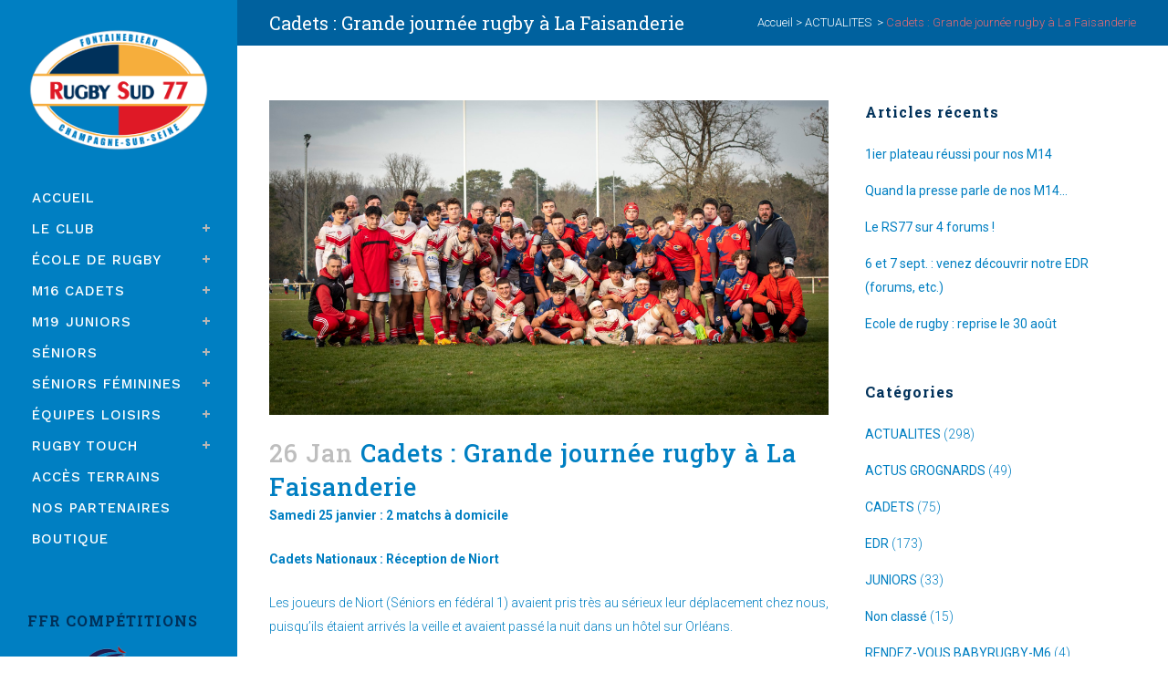

--- FILE ---
content_type: text/html; charset=UTF-8
request_url: https://www.rs77.com/2018/cadets-grande-journee-rugby-a-la-faisanderie/
body_size: 12897
content:
<!DOCTYPE html>
<html lang="fr-FR">
<head>
	<meta charset="UTF-8" />
	
	<title>Rugby Sud 77 |   Cadets : Grande journée rugby à La Faisanderie</title>

	
			
						<meta name="viewport" content="width=device-width,initial-scale=1,user-scalable=no">
		
	<link rel="profile" href="http://gmpg.org/xfn/11" />
	<link rel="pingback" href="https://www.rs77.com/2018/xmlrpc.php" />
            <link rel="shortcut icon" type="image/x-icon" href="https://www.rs77.com/2018/wp-content/uploads/2017/03/LOGO-RS77-BDpetit.png">
        <link rel="apple-touch-icon" href="https://www.rs77.com/2018/wp-content/uploads/2017/03/LOGO-RS77-BDpetit.png"/>
    	<link href='//fonts.googleapis.com/css?family=Raleway:100,200,300,400,500,600,700,800,900,300italic,400italic,700italic|Work+Sans:100,200,300,400,500,600,700,800,900,300italic,400italic,700italic|Roboto+Slab:100,200,300,400,500,600,700,800,900,300italic,400italic,700italic|Roboto+Mono:100,200,300,400,500,600,700,800,900,300italic,400italic,700italic|Kaushan+Script:100,200,300,400,500,600,700,800,900,300italic,400italic,700italic|Roboto:100,200,300,400,500,600,700,800,900,300italic,400italic,700italic|Alex+Brush:100,200,300,400,500,600,700,800,900,300italic,400italic,700italic|Lobster+Two:100,200,300,400,500,600,700,800,900,300italic,400italic,700italic|Finger+Paint:100,200,300,400,500,600,700,800,900,300italic,400italic,700italic|Chivo:100,200,300,400,500,600,700,800,900,300italic,400italic,700italic&subset=latin,latin-ext' rel='stylesheet' type='text/css'>
<script type="application/javascript">var QodeAjaxUrl = "https://www.rs77.com/2018/wp-admin/admin-ajax.php"</script><meta name='robots' content='noindex,follow' />
<link rel='dns-prefetch' href='//maps.googleapis.com' />
<link rel='dns-prefetch' href='//fonts.googleapis.com' />
<link rel='dns-prefetch' href='//s.w.org' />
<link rel="alternate" type="application/rss+xml" title="Rugby Sud 77 &raquo; Flux" href="https://www.rs77.com/2018/feed/" />
<link rel="alternate" type="application/rss+xml" title="Rugby Sud 77 &raquo; Flux des commentaires" href="https://www.rs77.com/2018/comments/feed/" />
<link rel="alternate" type="application/rss+xml" title="Rugby Sud 77 &raquo; Cadets : Grande journée rugby à La Faisanderie Flux des commentaires" href="https://www.rs77.com/2018/cadets-grande-journee-rugby-a-la-faisanderie/feed/" />
<!-- This site uses the Google Analytics by MonsterInsights plugin v7.10.0 - Using Analytics tracking - https://www.monsterinsights.com/ -->
<script type="text/javascript" data-cfasync="false">
	var mi_version         = '7.10.0';
	var mi_track_user      = true;
	var mi_no_track_reason = '';
	
	var disableStr = 'ga-disable-UA-121169640-1';

	/* Function to detect opted out users */
	function __gaTrackerIsOptedOut() {
		return document.cookie.indexOf(disableStr + '=true') > -1;
	}

	/* Disable tracking if the opt-out cookie exists. */
	if ( __gaTrackerIsOptedOut() ) {
		window[disableStr] = true;
	}

	/* Opt-out function */
	function __gaTrackerOptout() {
	  document.cookie = disableStr + '=true; expires=Thu, 31 Dec 2099 23:59:59 UTC; path=/';
	  window[disableStr] = true;
	}
	
	if ( mi_track_user ) {
		(function(i,s,o,g,r,a,m){i['GoogleAnalyticsObject']=r;i[r]=i[r]||function(){
			(i[r].q=i[r].q||[]).push(arguments)},i[r].l=1*new Date();a=s.createElement(o),
			m=s.getElementsByTagName(o)[0];a.async=1;a.src=g;m.parentNode.insertBefore(a,m)
		})(window,document,'script','//www.google-analytics.com/analytics.js','__gaTracker');

		__gaTracker('create', 'UA-121169640-1', 'auto');
		__gaTracker('set', 'forceSSL', true);
		__gaTracker('require', 'displayfeatures');
		__gaTracker('send','pageview');
	} else {
		console.log( "" );
		(function() {
			/* https://developers.google.com/analytics/devguides/collection/analyticsjs/ */
			var noopfn = function() {
				return null;
			};
			var noopnullfn = function() {
				return null;
			};
			var Tracker = function() {
				return null;
			};
			var p = Tracker.prototype;
			p.get = noopfn;
			p.set = noopfn;
			p.send = noopfn;
			var __gaTracker = function() {
				var len = arguments.length;
				if ( len === 0 ) {
					return;
				}
				var f = arguments[len-1];
				if ( typeof f !== 'object' || f === null || typeof f.hitCallback !== 'function' ) {
					console.log( 'Fonction actuellement pas en cours d’exécution __gaTracker(' + arguments[0] + " ....) parce que vous n’êtes pas suivi·e. " + mi_no_track_reason );
					return;
				}
				try {
					f.hitCallback();
				} catch (ex) {

				}
			};
			__gaTracker.create = function() {
				return new Tracker();
			};
			__gaTracker.getByName = noopnullfn;
			__gaTracker.getAll = function() {
				return [];
			};
			__gaTracker.remove = noopfn;
			window['__gaTracker'] = __gaTracker;
					})();
		}
</script>
<!-- / Google Analytics by MonsterInsights -->
		<script type="text/javascript">
			window._wpemojiSettings = {"baseUrl":"https:\/\/s.w.org\/images\/core\/emoji\/11\/72x72\/","ext":".png","svgUrl":"https:\/\/s.w.org\/images\/core\/emoji\/11\/svg\/","svgExt":".svg","source":{"concatemoji":"https:\/\/www.rs77.com\/2018\/wp-includes\/js\/wp-emoji-release.min.js?ver=4.9.28"}};
			!function(e,a,t){var n,r,o,i=a.createElement("canvas"),p=i.getContext&&i.getContext("2d");function s(e,t){var a=String.fromCharCode;p.clearRect(0,0,i.width,i.height),p.fillText(a.apply(this,e),0,0);e=i.toDataURL();return p.clearRect(0,0,i.width,i.height),p.fillText(a.apply(this,t),0,0),e===i.toDataURL()}function c(e){var t=a.createElement("script");t.src=e,t.defer=t.type="text/javascript",a.getElementsByTagName("head")[0].appendChild(t)}for(o=Array("flag","emoji"),t.supports={everything:!0,everythingExceptFlag:!0},r=0;r<o.length;r++)t.supports[o[r]]=function(e){if(!p||!p.fillText)return!1;switch(p.textBaseline="top",p.font="600 32px Arial",e){case"flag":return s([55356,56826,55356,56819],[55356,56826,8203,55356,56819])?!1:!s([55356,57332,56128,56423,56128,56418,56128,56421,56128,56430,56128,56423,56128,56447],[55356,57332,8203,56128,56423,8203,56128,56418,8203,56128,56421,8203,56128,56430,8203,56128,56423,8203,56128,56447]);case"emoji":return!s([55358,56760,9792,65039],[55358,56760,8203,9792,65039])}return!1}(o[r]),t.supports.everything=t.supports.everything&&t.supports[o[r]],"flag"!==o[r]&&(t.supports.everythingExceptFlag=t.supports.everythingExceptFlag&&t.supports[o[r]]);t.supports.everythingExceptFlag=t.supports.everythingExceptFlag&&!t.supports.flag,t.DOMReady=!1,t.readyCallback=function(){t.DOMReady=!0},t.supports.everything||(n=function(){t.readyCallback()},a.addEventListener?(a.addEventListener("DOMContentLoaded",n,!1),e.addEventListener("load",n,!1)):(e.attachEvent("onload",n),a.attachEvent("onreadystatechange",function(){"complete"===a.readyState&&t.readyCallback()})),(n=t.source||{}).concatemoji?c(n.concatemoji):n.wpemoji&&n.twemoji&&(c(n.twemoji),c(n.wpemoji)))}(window,document,window._wpemojiSettings);
		</script>
		<style type="text/css">
img.wp-smiley,
img.emoji {
	display: inline !important;
	border: none !important;
	box-shadow: none !important;
	height: 1em !important;
	width: 1em !important;
	margin: 0 .07em !important;
	vertical-align: -0.1em !important;
	background: none !important;
	padding: 0 !important;
}
</style>
<link rel='stylesheet' id='layerslider-css'  href='https://www.rs77.com/2018/wp-content/plugins/LayerSlider/static/layerslider/css/layerslider.css?ver=6.0.6' type='text/css' media='all' />
<link rel='stylesheet' id='ls-google-fonts-css'  href='https://fonts.googleapis.com/css?family=Lato:100,300,regular,700,900%7COpen+Sans:300%7CIndie+Flower:regular%7COswald:300,regular,700&#038;subset=latin%2Clatin-ext' type='text/css' media='all' />
<link rel='stylesheet' id='qode_quick_links_style-css'  href='https://www.rs77.com/2018/wp-content/plugins/qode-quick-links/assets/css/qode-quick-links.min.css?ver=4.9.28' type='text/css' media='all' />
<link rel='stylesheet' id='rs-plugin-settings-css'  href='https://www.rs77.com/2018/wp-content/plugins/revslider/public/assets/css/settings.css?ver=5.4.7.4' type='text/css' media='all' />
<style id='rs-plugin-settings-inline-css' type='text/css'>
#rs-demo-id {}
</style>
<link rel='stylesheet' id='default_style-css'  href='https://www.rs77.com/2018/wp-content/themes/bridge/style.css?ver=4.9.28' type='text/css' media='all' />
<link rel='stylesheet' id='qode_font_awesome-css'  href='https://www.rs77.com/2018/wp-content/themes/bridge/css/font-awesome/css/font-awesome.min.css?ver=4.9.28' type='text/css' media='all' />
<link rel='stylesheet' id='qode_font_elegant-css'  href='https://www.rs77.com/2018/wp-content/themes/bridge/css/elegant-icons/style.min.css?ver=4.9.28' type='text/css' media='all' />
<link rel='stylesheet' id='qode_linea_icons-css'  href='https://www.rs77.com/2018/wp-content/themes/bridge/css/linea-icons/style.css?ver=4.9.28' type='text/css' media='all' />
<link rel='stylesheet' id='qode_dripicons-css'  href='https://www.rs77.com/2018/wp-content/themes/bridge/css/dripicons/dripicons.css?ver=4.9.28' type='text/css' media='all' />
<link rel='stylesheet' id='stylesheet-css'  href='https://www.rs77.com/2018/wp-content/themes/bridge/css/stylesheet.min.css?ver=4.9.28' type='text/css' media='all' />
<link rel='stylesheet' id='qode_print-css'  href='https://www.rs77.com/2018/wp-content/themes/bridge/css/print.css?ver=4.9.28' type='text/css' media='all' />
<link rel='stylesheet' id='mac_stylesheet-css'  href='https://www.rs77.com/2018/wp-content/themes/bridge/css/mac_stylesheet.css?ver=4.9.28' type='text/css' media='all' />
<link rel='stylesheet' id='webkit-css'  href='https://www.rs77.com/2018/wp-content/themes/bridge/css/webkit_stylesheet.css?ver=4.9.28' type='text/css' media='all' />
<link rel='stylesheet' id='style_dynamic-css'  href='https://www.rs77.com/2018/wp-content/themes/bridge/css/style_dynamic.css?ver=1659534943' type='text/css' media='all' />
<link rel='stylesheet' id='responsive-css'  href='https://www.rs77.com/2018/wp-content/themes/bridge/css/responsive.min.css?ver=4.9.28' type='text/css' media='all' />
<link rel='stylesheet' id='style_dynamic_responsive-css'  href='https://www.rs77.com/2018/wp-content/themes/bridge/css/style_dynamic_responsive.css?ver=1659534943' type='text/css' media='all' />
<link rel='stylesheet' id='vertical_responsive-css'  href='https://www.rs77.com/2018/wp-content/themes/bridge/css/vertical_responsive.min.css?ver=4.9.28' type='text/css' media='all' />
<link rel='stylesheet' id='js_composer_front-css'  href='https://www.rs77.com/2018/wp-content/plugins/js_composer/assets/css/js_composer.min.css?ver=5.4.7' type='text/css' media='all' />
<link rel='stylesheet' id='custom_css-css'  href='https://www.rs77.com/2018/wp-content/themes/bridge/css/custom_css.css?ver=1659534943' type='text/css' media='all' />
<link rel='stylesheet' id='tablepress-default-css'  href='https://www.rs77.com/2018/wp-content/tablepress-combined.min.css?ver=23' type='text/css' media='all' />
<link rel='stylesheet' id='childstyle-css'  href='https://www.rs77.com/2018/wp-content/themes/bridge-child/style.css?ver=4.9.28' type='text/css' media='all' />
<script type='text/javascript' src='https://www.rs77.com/2018/wp-content/plugins/LayerSlider/static/layerslider/js/greensock.js?ver=1.19.0'></script>
<script type='text/javascript' src='https://www.rs77.com/2018/wp-includes/js/jquery/jquery.js?ver=1.12.4'></script>
<script type='text/javascript' src='https://www.rs77.com/2018/wp-includes/js/jquery/jquery-migrate.min.js?ver=1.4.1'></script>
<script type='text/javascript'>
/* <![CDATA[ */
var LS_Meta = {"v":"6.0.6"};
/* ]]> */
</script>
<script type='text/javascript' src='https://www.rs77.com/2018/wp-content/plugins/LayerSlider/static/layerslider/js/layerslider.kreaturamedia.jquery.js?ver=6.0.6'></script>
<script type='text/javascript' src='https://www.rs77.com/2018/wp-content/plugins/LayerSlider/static/layerslider/js/layerslider.transitions.js?ver=6.0.6'></script>
<script type='text/javascript'>
/* <![CDATA[ */
var monsterinsights_frontend = {"js_events_tracking":"true","download_extensions":"doc,pdf,ppt,zip,xls,docx,pptx,xlsx","inbound_paths":"[]","home_url":"https:\/\/www.rs77.com\/2018","hash_tracking":"false"};
/* ]]> */
</script>
<script type='text/javascript' src='https://www.rs77.com/2018/wp-content/plugins/google-analytics-for-wordpress/assets/js/frontend.min.js?ver=7.10.0'></script>
<script type='text/javascript' src='https://www.rs77.com/2018/wp-content/plugins/revslider/public/assets/js/jquery.themepunch.tools.min.js?ver=5.4.7.4'></script>
<script type='text/javascript' src='https://www.rs77.com/2018/wp-content/plugins/revslider/public/assets/js/jquery.themepunch.revolution.min.js?ver=5.4.7.4'></script>
<meta name="generator" content="Powered by LayerSlider 6.0.6 - Multi-Purpose, Responsive, Parallax, Mobile-Friendly Slider Plugin for WordPress." />
<!-- LayerSlider updates and docs at: https://layerslider.kreaturamedia.com -->
<link rel='https://api.w.org/' href='https://www.rs77.com/2018/wp-json/' />
<link rel="EditURI" type="application/rsd+xml" title="RSD" href="https://www.rs77.com/2018/xmlrpc.php?rsd" />
<link rel="wlwmanifest" type="application/wlwmanifest+xml" href="https://www.rs77.com/2018/wp-includes/wlwmanifest.xml" /> 
<link rel='prev' title='EDR &#8211; Debrief 18/01/20' href='https://www.rs77.com/2018/edr-debrief-18-01-20/' />
<link rel='next' title='Visite de Florian Grill' href='https://www.rs77.com/2018/visite-de-florian-grill/' />
<meta name="generator" content="WordPress 4.9.28" />
<link rel="canonical" href="https://www.rs77.com/2018/cadets-grande-journee-rugby-a-la-faisanderie/" />
<link rel='shortlink' href='https://www.rs77.com/2018/?p=19625' />
<link rel="alternate" type="application/json+oembed" href="https://www.rs77.com/2018/wp-json/oembed/1.0/embed?url=https%3A%2F%2Fwww.rs77.com%2F2018%2Fcadets-grande-journee-rugby-a-la-faisanderie%2F" />
<link rel="alternate" type="text/xml+oembed" href="https://www.rs77.com/2018/wp-json/oembed/1.0/embed?url=https%3A%2F%2Fwww.rs77.com%2F2018%2Fcadets-grande-journee-rugby-a-la-faisanderie%2F&#038;format=xml" />
<meta name="generator" content="Powered by WPBakery Page Builder - drag and drop page builder for WordPress."/>
<!--[if lte IE 9]><link rel="stylesheet" type="text/css" href="https://www.rs77.com/2018/wp-content/plugins/js_composer/assets/css/vc_lte_ie9.min.css" media="screen"><![endif]--><meta name="generator" content="Powered by Slider Revolution 5.4.7.4 - responsive, Mobile-Friendly Slider Plugin for WordPress with comfortable drag and drop interface." />
<script type="text/javascript">function setREVStartSize(e){									
						try{ e.c=jQuery(e.c);var i=jQuery(window).width(),t=9999,r=0,n=0,l=0,f=0,s=0,h=0;
							if(e.responsiveLevels&&(jQuery.each(e.responsiveLevels,function(e,f){f>i&&(t=r=f,l=e),i>f&&f>r&&(r=f,n=e)}),t>r&&(l=n)),f=e.gridheight[l]||e.gridheight[0]||e.gridheight,s=e.gridwidth[l]||e.gridwidth[0]||e.gridwidth,h=i/s,h=h>1?1:h,f=Math.round(h*f),"fullscreen"==e.sliderLayout){var u=(e.c.width(),jQuery(window).height());if(void 0!=e.fullScreenOffsetContainer){var c=e.fullScreenOffsetContainer.split(",");if (c) jQuery.each(c,function(e,i){u=jQuery(i).length>0?u-jQuery(i).outerHeight(!0):u}),e.fullScreenOffset.split("%").length>1&&void 0!=e.fullScreenOffset&&e.fullScreenOffset.length>0?u-=jQuery(window).height()*parseInt(e.fullScreenOffset,0)/100:void 0!=e.fullScreenOffset&&e.fullScreenOffset.length>0&&(u-=parseInt(e.fullScreenOffset,0))}f=u}else void 0!=e.minHeight&&f<e.minHeight&&(f=e.minHeight);e.c.closest(".rev_slider_wrapper").css({height:f})					
						}catch(d){console.log("Failure at Presize of Slider:"+d)}						
					};</script>
		<style type="text/css" id="wp-custom-css">
			i {
color:#FFFFFF
}		</style>
	<noscript><style type="text/css"> .wpb_animate_when_almost_visible { opacity: 1; }</style></noscript></head>

<body class="post-template-default single single-post postid-19625 single-format-standard qode-quick-links-1.0 ajax_fade page_not_loaded  vertical_menu_enabled qode-content-sidebar-responsive qode-child-theme-ver-1.0.0 qode-theme-ver-16.5 qode-theme-bridge disabled_footer_bottom wpb-js-composer js-comp-ver-5.4.7 vc_responsive" itemscope itemtype="http://schema.org/WebPage">

	<div class="ajax_loader"><div class="ajax_loader_1"><div class="wave"><div class="bounce1"></div><div class="bounce2"></div><div class="bounce3"></div></div></div></div>
	
<div class="wrapper">
	<div class="wrapper_inner">

    
    <!-- Google Analytics start -->
        <!-- Google Analytics end -->

	<aside class="vertical_menu_area with_scroll light " >
    <div class="vertical_menu_area_inner">
        
        <div class="vertical_area_background" ></div>
		<div class="vertical_logo_wrapper" >
	<div class="q_logo_vertical">
		<a itemprop="url" href="https://www.rs77.com/2018/" >
             <img itemprop="image" class="normal" src="https://www.rs77.com/2018/wp-content/uploads/2017/03/LOGO-RS77-BD.png" alt="Logo"/> 			 <img itemprop="image" class="light" src="https://www.rs77.com/2018/wp-content/uploads/2017/03/LOGO-RS77-BD.png" alt="Logo"/> 			 <img itemprop="image" class="dark" src="https://www.rs77.com/2018/wp-content/uploads/2017/03/LOGO-RS77-BD.png" alt="Logo"/> 											</a>
	</div>
	</div>
        <nav class="vertical_menu dropdown_animation vertical_menu_toggle">
            <ul id="menu-top_menu" class=""><li id="nav-menu-item-16759" class="menu-item menu-item-type-post_type menu-item-object-page menu-item-home  narrow"><a href="https://www.rs77.com/2018/" class=""><i class="menu_icon blank fa"></i><span>Accueil</span><span class="plus"></span></a></li>
<li id="nav-menu-item-16089" class="menu-item menu-item-type-custom menu-item-object-custom menu-item-has-children  has_sub narrow"><a href="" class=" no_link" style="cursor: default;" onclick="JavaScript: return false;"><i class="menu_icon blank fa"></i><span>Le Club</span><span class="plus"></span></a>
<div class="second"><div class="inner"><ul>
	<li id="nav-menu-item-16086" class="menu-item menu-item-type-post_type menu-item-object-page "><a href="https://www.rs77.com/2018/une-histoire-dovalie-rugbysud77/" class=""><i class="menu_icon blank fa"></i><span>Une Histoire d&rsquo;Ovalie</span><span class="plus"></span></a></li>
	<li id="nav-menu-item-16087" class="menu-item menu-item-type-post_type menu-item-object-page "><a href="https://www.rs77.com/2018/bureau-rugbysud77/" class=""><i class="menu_icon blank fa"></i><span>Le Bureau</span><span class="plus"></span></a></li>
	<li id="nav-menu-item-21460" class="menu-item menu-item-type-post_type menu-item-object-page "><a href="https://www.rs77.com/2018/le-conseil-dadministration-3/" class=""><i class="menu_icon blank fa"></i><span>Le Conseil d&rsquo;Administration</span><span class="plus"></span></a></li>
	<li id="nav-menu-item-18728" class="menu-item menu-item-type-post_type menu-item-object-page "><a href="https://www.rs77.com/2018/contacts/" class=""><i class="menu_icon blank fa"></i><span>Contacts</span><span class="plus"></span></a></li>
	<li id="nav-menu-item-16085" class="menu-item menu-item-type-post_type menu-item-object-page "><a href="https://www.rs77.com/2018/espace-dirigeants/" class=""><i class="menu_icon fa-lock fa"></i><span>Espace Dirigeants</span><span class="plus"></span></a></li>
	<li id="nav-menu-item-16084" class="menu-item menu-item-type-post_type menu-item-object-page "><a href="https://www.rs77.com/2018/espace-entraineurs/" class=""><i class="menu_icon fa-lock fa"></i><span>Espace Entraîneurs</span><span class="plus"></span></a></li>
</ul></div></div>
</li>
<li id="nav-menu-item-15843" class="menu-item menu-item-type-post_type menu-item-object-page menu-item-has-children  has_sub narrow"><a href="https://www.rs77.com/2018/ecole-de-rugby-rugbysud77/" class=" no_link" style="cursor: default;" onclick="JavaScript: return false;"><i class="menu_icon blank fa"></i><span>École de Rugby</span><span class="plus"></span></a>
<div class="second"><div class="inner"><ul>
	<li id="nav-menu-item-16102" class="menu-item menu-item-type-post_type menu-item-object-page "><a href="https://www.rs77.com/2018/infos-edr/" class=""><i class="menu_icon blank fa"></i><span>Infos EDR</span><span class="plus"></span></a></li>
	<li id="nav-menu-item-20636" class="menu-item menu-item-type-post_type menu-item-object-page "><a href="https://www.rs77.com/2018/baby-rugby-m6/" class=""><i class="menu_icon blank fa"></i><span>Baby Rugby – M6</span><span class="plus"></span></a></li>
	<li id="nav-menu-item-17228" class="menu-item menu-item-type-post_type menu-item-object-page "><a href="https://www.rs77.com/2018/m8-prepoussins-rs77/" class=""><i class="menu_icon blank fa"></i><span>M8</span><span class="plus"></span></a></li>
	<li id="nav-menu-item-17256" class="menu-item menu-item-type-post_type menu-item-object-page "><a href="https://www.rs77.com/2018/m10-poussins-rs77/" class=""><i class="menu_icon blank fa"></i><span>M10</span><span class="plus"></span></a></li>
	<li id="nav-menu-item-17255" class="menu-item menu-item-type-post_type menu-item-object-page "><a href="https://www.rs77.com/2018/m12-benjamins-rs77/" class=""><i class="menu_icon blank fa"></i><span>M12</span><span class="plus"></span></a></li>
	<li id="nav-menu-item-17254" class="menu-item menu-item-type-post_type menu-item-object-page "><a href="https://www.rs77.com/2018/m14-minimes-rs77/" class=""><i class="menu_icon blank fa"></i><span>M14</span><span class="plus"></span></a></li>
	<li id="nav-menu-item-17584" class="menu-item menu-item-type-post_type menu-item-object-page "><a href="https://www.rs77.com/2018/rendez-vous-edr-rs77/" class=""><i class="menu_icon blank fa"></i><span>Rendez-vous EDR</span><span class="plus"></span></a></li>
	<li id="nav-menu-item-17445" class="menu-item menu-item-type-custom menu-item-object-custom "><a href="http://www.rs77.com/2018/category/resultats-edr/" class=""><i class="menu_icon blank fa"></i><span>Résultats EDR</span><span class="plus"></span></a></li>
	<li id="nav-menu-item-16099" class="menu-item menu-item-type-post_type menu-item-object-page "><a href="https://www.rs77.com/2018/portfolio-edr-rugbysud77/" class=""><i class="menu_icon blank fa"></i><span>Portfolios EDR</span><span class="plus"></span></a></li>
	<li id="nav-menu-item-19347" class="menu-item menu-item-type-post_type menu-item-object-page "><a href="https://www.rs77.com/2018/inscription-reaffiliation/" class=""><i class="menu_icon blank fa"></i><span>Inscription – Réaffiliation</span><span class="plus"></span></a></li>
</ul></div></div>
</li>
<li id="nav-menu-item-15844" class="menu-item menu-item-type-post_type menu-item-object-page menu-item-has-children  has_sub narrow"><a href="https://www.rs77.com/2018/cadets-rugbysud77/" class=" no_link" style="cursor: default;" onclick="JavaScript: return false;"><i class="menu_icon blank fa"></i><span>M16 Cadets</span><span class="plus"></span></a>
<div class="second"><div class="inner"><ul>
	<li id="nav-menu-item-16114" class="menu-item menu-item-type-post_type menu-item-object-page "><a href="https://www.rs77.com/2018/infos-cadets-rugbysud77/" class=""><i class="menu_icon blank fa"></i><span>Infos Cadets</span><span class="plus"></span></a></li>
	<li id="nav-menu-item-16113" class="menu-item menu-item-type-post_type menu-item-object-page "><a href="https://www.rs77.com/2018/cal-resultats-cadets-rs77/" class=""><i class="menu_icon blank fa"></i><span>Calendrier • Résultats Cadets</span><span class="plus"></span></a></li>
	<li id="nav-menu-item-16111" class="menu-item menu-item-type-post_type menu-item-object-page "><a href="https://www.rs77.com/2018/portfolio-cadets/" class=""><i class="menu_icon blank fa"></i><span>Portfolio Cadets</span><span class="plus"></span></a></li>
</ul></div></div>
</li>
<li id="nav-menu-item-15845" class="menu-item menu-item-type-post_type menu-item-object-page menu-item-has-children  has_sub narrow"><a href="https://www.rs77.com/2018/juniors-rugbysud77/" class=" no_link" style="cursor: default;" onclick="JavaScript: return false;"><i class="menu_icon blank fa"></i><span>M19 Juniors</span><span class="plus"></span></a>
<div class="second"><div class="inner"><ul>
	<li id="nav-menu-item-16127" class="menu-item menu-item-type-post_type menu-item-object-page "><a href="https://www.rs77.com/2018/infos-juniors-rugbysud77/" class=""><i class="menu_icon blank fa"></i><span>Infos Juniors</span><span class="plus"></span></a></li>
	<li id="nav-menu-item-16126" class="menu-item menu-item-type-post_type menu-item-object-page "><a href="https://www.rs77.com/2018/cal-resultats-juniors-rugbysud77/" class=""><i class="menu_icon blank fa"></i><span>Calendrier • Résultats Juniors</span><span class="plus"></span></a></li>
	<li id="nav-menu-item-16124" class="menu-item menu-item-type-post_type menu-item-object-page "><a href="https://www.rs77.com/2018/portfolio-juniors/" class=""><i class="menu_icon blank fa"></i><span>Portfolio Juniors</span><span class="plus"></span></a></li>
</ul></div></div>
</li>
<li id="nav-menu-item-15846" class="menu-item menu-item-type-post_type menu-item-object-page menu-item-has-children  has_sub narrow"><a href="https://www.rs77.com/2018/seniors/" class=" no_link" style="cursor: default;" onclick="JavaScript: return false;"><i class="menu_icon blank fa"></i><span>Séniors</span><span class="plus"></span></a>
<div class="second"><div class="inner"><ul>
	<li id="nav-menu-item-16145" class="menu-item menu-item-type-post_type menu-item-object-page "><a href="https://www.rs77.com/2018/infos-seniors-rugbysud77/" class=""><i class="menu_icon blank fa"></i><span>Infos Seniors</span><span class="plus"></span></a></li>
	<li id="nav-menu-item-16144" class="menu-item menu-item-type-post_type menu-item-object-page "><a href="https://www.rs77.com/2018/cal-resultats-seniors-rs77/" class=""><i class="menu_icon blank fa"></i><span>Calendrier • Résultats Seniors</span><span class="plus"></span></a></li>
	<li id="nav-menu-item-16142" class="menu-item menu-item-type-post_type menu-item-object-page "><a href="https://www.rs77.com/2018/portfolio-seniors-rugbysud77/" class=""><i class="menu_icon blank fa"></i><span>Portfolio Seniors</span><span class="plus"></span></a></li>
</ul></div></div>
</li>
<li id="nav-menu-item-21966" class="menu-item menu-item-type-post_type menu-item-object-page menu-item-has-children  has_sub narrow"><a href="https://www.rs77.com/2018/seniors-feminines/" class=" no_link" style="cursor: default;" onclick="JavaScript: return false;"><i class="menu_icon blank fa"></i><span>Séniors Féminines</span><span class="plus"></span></a>
<div class="second"><div class="inner"><ul>
	<li id="nav-menu-item-21967" class="menu-item menu-item-type-post_type menu-item-object-page "><a href="https://www.rs77.com/2018/infos-feminines/" class=""><i class="menu_icon blank fa"></i><span>Infos Féminines</span><span class="plus"></span></a></li>
	<li id="nav-menu-item-21985" class="menu-item menu-item-type-post_type menu-item-object-page "><a href="https://www.rs77.com/2018/calendrier-%e2%80%a2-resultats-seniors-feminines/" class=""><i class="menu_icon blank fa"></i><span>Calendrier • Résultats Seniors Féminines</span><span class="plus"></span></a></li>
</ul></div></div>
</li>
<li id="nav-menu-item-19798" class="menu-item menu-item-type-custom menu-item-object-custom menu-item-has-children  has_sub narrow"><a href="#" class=""><i class="menu_icon blank fa"></i><span>Équipes Loisirs</span><span class="plus"></span></a>
<div class="second"><div class="inner"><ul>
	<li id="nav-menu-item-15847" class="menu-item menu-item-type-post_type menu-item-object-page menu-item-has-children sub"><a href="https://www.rs77.com/2018/les-grognards-rugbysud77/" class=" no_link" style="cursor: default;" onclick="JavaScript: return false;"><i class="menu_icon blank fa"></i><span>Les Grognards</span><span class="plus"></span><i class="q_menu_arrow fa fa-angle-right"></i></a>
	<ul>
		<li id="nav-menu-item-16141" class="menu-item menu-item-type-post_type menu-item-object-page "><a href="https://www.rs77.com/2018/infos-grognards-rugbysud77/" class=""><i class="menu_icon blank fa"></i><span>Infos Grognards</span><span class="plus"></span></a></li>
		<li id="nav-menu-item-17177" class="menu-item menu-item-type-post_type menu-item-object-page "><a href="https://www.rs77.com/2018/cal-resultats-grognards-rs77/" class=""><i class="menu_icon blank fa"></i><span>Calendrier • Résultats Grognards</span><span class="plus"></span></a></li>
		<li id="nav-menu-item-16140" class="menu-item menu-item-type-post_type menu-item-object-page "><a href="https://www.rs77.com/2018/portfolio-grognards-rugbysud77/" class=""><i class="menu_icon blank fa"></i><span>Portfolio Grognards</span><span class="plus"></span></a></li>
	</ul>
</li>
</ul></div></div>
</li>
<li id="nav-menu-item-22270" class="menu-item menu-item-type-post_type menu-item-object-page menu-item-has-children  has_sub narrow"><a href="https://www.rs77.com/2018/rugby-touch/" class=" no_link" style="cursor: default;" onclick="JavaScript: return false;"><i class="menu_icon blank fa"></i><span>Rugby touch</span><span class="plus"></span></a>
<div class="second"><div class="inner"><ul>
	<li id="nav-menu-item-22280" class="menu-item menu-item-type-post_type menu-item-object-page "><a href="https://www.rs77.com/2018/infos-rugby-touch/" class=""><i class="menu_icon blank fa"></i><span>Infos rugby touch (rugby à 5 et mixte)</span><span class="plus"></span></a></li>
</ul></div></div>
</li>
<li id="nav-menu-item-15849" class="menu-item menu-item-type-post_type menu-item-object-page  narrow"><a href="https://www.rs77.com/2018/contact-terrains-rugbysud77/" class=""><i class="menu_icon blank fa"></i><span>Accès Terrains</span><span class="plus"></span></a></li>
<li id="nav-menu-item-16757" class="menu-item menu-item-type-post_type menu-item-object-page  narrow"><a href="https://www.rs77.com/2018/nos-partenaires/" class=""><i class="menu_icon blank fa"></i><span>Nos Partenaires</span><span class="plus"></span></a></li>
<li id="nav-menu-item-20958" class="menu-item menu-item-type-post_type menu-item-object-page  narrow"><a href="https://www.rs77.com/2018/boutique/" class=""><i class="menu_icon blank fa"></i><span>Boutique</span><span class="plus"></span></a></li>
</ul>        </nav>
        <div class="vertical_menu_area_widget_holder">
            <div id="media_image-2" class="widget widget_media_image"><h5>FFR COMPÉTITIONS</h5><a href="https://competitions.ffr.fr/" target="_blank"><img width="110" height="65" src="https://www.rs77.com/2018/wp-content/uploads/2017/12/ffr-LOGO-50-e1513100156824.png" class="image wp-image-17198  attachment-0x79 size-0x79" alt="" style="max-width: 100%; height: auto;" /></a></div>        </div>
    </div>
</aside>

<header class="page_header   centered_logo fixed_hiding  light ">
    <div class="header_inner clearfix">
        <div class="header_bottom clearfix" style=' background-color:rgba(255, 255, 255, 0.85);' >
			            <div class="container">
                <div class="container_inner clearfix">
											                        <div class="header_inner_left">
								<div class="mobile_menu_button">
		<span>
			<i class="qode_icon_font_awesome fa fa-bars " ></i>		</span>
	</div>
							<div class="logo_wrapper" >
	<div class="q_logo">
		<a itemprop="url" href="https://www.rs77.com/2018/" >
             <img itemprop="image" class="normal" src="https://www.rs77.com/2018/wp-content/uploads/2017/03/LOGO-RS77-BD.png" alt="Logo"/> 			 <img itemprop="image" class="light" src="https://www.rs77.com/2018/wp-content/uploads/2017/03/LOGO-RS77-BD.png" alt="Logo"/> 			 <img itemprop="image" class="dark" src="https://www.rs77.com/2018/wp-content/uploads/2017/03/LOGO-RS77-BD.png" alt="Logo"/> 			 <img itemprop="image" class="sticky" src="https://www.rs77.com/2018/wp-content/themes/bridge/img/logo_black.png" alt="Logo"/> 			 <img itemprop="image" class="mobile" src="https://www.rs77.com/2018/wp-content/uploads/2017/03/LOGO-RS77-BD.png" alt="Logo"/> 			 <img itemprop="image" class="popup" src="http://demo.qodeinteractive.com/bridge12/wp-content/uploads/2014/05/logo_urban.png" alt="Logo"/> 		</a>
	</div>
	</div>                        </div>
												                </div>
            </div>
		        <nav class="mobile_menu">
	<ul id="menu-top_menu-1" class=""><li id="mobile-menu-item-16759" class="menu-item menu-item-type-post_type menu-item-object-page menu-item-home "><a href="https://www.rs77.com/2018/" class=""><span>Accueil</span></a><span class="mobile_arrow"><i class="fa fa-angle-right"></i><i class="fa fa-angle-down"></i></span></li>
<li id="mobile-menu-item-16089" class="menu-item menu-item-type-custom menu-item-object-custom menu-item-has-children  has_sub"><h3><span>Le Club</span></h3><span class="mobile_arrow"><i class="fa fa-angle-right"></i><i class="fa fa-angle-down"></i></span>
<ul class="sub_menu">
	<li id="mobile-menu-item-16086" class="menu-item menu-item-type-post_type menu-item-object-page "><a href="https://www.rs77.com/2018/une-histoire-dovalie-rugbysud77/" class=""><span>Une Histoire d&rsquo;Ovalie</span></a><span class="mobile_arrow"><i class="fa fa-angle-right"></i><i class="fa fa-angle-down"></i></span></li>
	<li id="mobile-menu-item-16087" class="menu-item menu-item-type-post_type menu-item-object-page "><a href="https://www.rs77.com/2018/bureau-rugbysud77/" class=""><span>Le Bureau</span></a><span class="mobile_arrow"><i class="fa fa-angle-right"></i><i class="fa fa-angle-down"></i></span></li>
	<li id="mobile-menu-item-21460" class="menu-item menu-item-type-post_type menu-item-object-page "><a href="https://www.rs77.com/2018/le-conseil-dadministration-3/" class=""><span>Le Conseil d&rsquo;Administration</span></a><span class="mobile_arrow"><i class="fa fa-angle-right"></i><i class="fa fa-angle-down"></i></span></li>
	<li id="mobile-menu-item-18728" class="menu-item menu-item-type-post_type menu-item-object-page "><a href="https://www.rs77.com/2018/contacts/" class=""><span>Contacts</span></a><span class="mobile_arrow"><i class="fa fa-angle-right"></i><i class="fa fa-angle-down"></i></span></li>
	<li id="mobile-menu-item-16085" class="menu-item menu-item-type-post_type menu-item-object-page "><a href="https://www.rs77.com/2018/espace-dirigeants/" class=""><span>Espace Dirigeants</span></a><span class="mobile_arrow"><i class="fa fa-angle-right"></i><i class="fa fa-angle-down"></i></span></li>
	<li id="mobile-menu-item-16084" class="menu-item menu-item-type-post_type menu-item-object-page "><a href="https://www.rs77.com/2018/espace-entraineurs/" class=""><span>Espace Entraîneurs</span></a><span class="mobile_arrow"><i class="fa fa-angle-right"></i><i class="fa fa-angle-down"></i></span></li>
</ul>
</li>
<li id="mobile-menu-item-15843" class="menu-item menu-item-type-post_type menu-item-object-page menu-item-has-children  has_sub"><h3><span>École de Rugby</span></h3><span class="mobile_arrow"><i class="fa fa-angle-right"></i><i class="fa fa-angle-down"></i></span>
<ul class="sub_menu">
	<li id="mobile-menu-item-16102" class="menu-item menu-item-type-post_type menu-item-object-page "><a href="https://www.rs77.com/2018/infos-edr/" class=""><span>Infos EDR</span></a><span class="mobile_arrow"><i class="fa fa-angle-right"></i><i class="fa fa-angle-down"></i></span></li>
	<li id="mobile-menu-item-20636" class="menu-item menu-item-type-post_type menu-item-object-page "><a href="https://www.rs77.com/2018/baby-rugby-m6/" class=""><span>Baby Rugby – M6</span></a><span class="mobile_arrow"><i class="fa fa-angle-right"></i><i class="fa fa-angle-down"></i></span></li>
	<li id="mobile-menu-item-17228" class="menu-item menu-item-type-post_type menu-item-object-page "><a href="https://www.rs77.com/2018/m8-prepoussins-rs77/" class=""><span>M8</span></a><span class="mobile_arrow"><i class="fa fa-angle-right"></i><i class="fa fa-angle-down"></i></span></li>
	<li id="mobile-menu-item-17256" class="menu-item menu-item-type-post_type menu-item-object-page "><a href="https://www.rs77.com/2018/m10-poussins-rs77/" class=""><span>M10</span></a><span class="mobile_arrow"><i class="fa fa-angle-right"></i><i class="fa fa-angle-down"></i></span></li>
	<li id="mobile-menu-item-17255" class="menu-item menu-item-type-post_type menu-item-object-page "><a href="https://www.rs77.com/2018/m12-benjamins-rs77/" class=""><span>M12</span></a><span class="mobile_arrow"><i class="fa fa-angle-right"></i><i class="fa fa-angle-down"></i></span></li>
	<li id="mobile-menu-item-17254" class="menu-item menu-item-type-post_type menu-item-object-page "><a href="https://www.rs77.com/2018/m14-minimes-rs77/" class=""><span>M14</span></a><span class="mobile_arrow"><i class="fa fa-angle-right"></i><i class="fa fa-angle-down"></i></span></li>
	<li id="mobile-menu-item-17584" class="menu-item menu-item-type-post_type menu-item-object-page "><a href="https://www.rs77.com/2018/rendez-vous-edr-rs77/" class=""><span>Rendez-vous EDR</span></a><span class="mobile_arrow"><i class="fa fa-angle-right"></i><i class="fa fa-angle-down"></i></span></li>
	<li id="mobile-menu-item-17445" class="menu-item menu-item-type-custom menu-item-object-custom "><a href="http://www.rs77.com/2018/category/resultats-edr/" class=""><span>Résultats EDR</span></a><span class="mobile_arrow"><i class="fa fa-angle-right"></i><i class="fa fa-angle-down"></i></span></li>
	<li id="mobile-menu-item-16099" class="menu-item menu-item-type-post_type menu-item-object-page "><a href="https://www.rs77.com/2018/portfolio-edr-rugbysud77/" class=""><span>Portfolios EDR</span></a><span class="mobile_arrow"><i class="fa fa-angle-right"></i><i class="fa fa-angle-down"></i></span></li>
	<li id="mobile-menu-item-19347" class="menu-item menu-item-type-post_type menu-item-object-page "><a href="https://www.rs77.com/2018/inscription-reaffiliation/" class=""><span>Inscription – Réaffiliation</span></a><span class="mobile_arrow"><i class="fa fa-angle-right"></i><i class="fa fa-angle-down"></i></span></li>
</ul>
</li>
<li id="mobile-menu-item-15844" class="menu-item menu-item-type-post_type menu-item-object-page menu-item-has-children  has_sub"><h3><span>M16 Cadets</span></h3><span class="mobile_arrow"><i class="fa fa-angle-right"></i><i class="fa fa-angle-down"></i></span>
<ul class="sub_menu">
	<li id="mobile-menu-item-16114" class="menu-item menu-item-type-post_type menu-item-object-page "><a href="https://www.rs77.com/2018/infos-cadets-rugbysud77/" class=""><span>Infos Cadets</span></a><span class="mobile_arrow"><i class="fa fa-angle-right"></i><i class="fa fa-angle-down"></i></span></li>
	<li id="mobile-menu-item-16113" class="menu-item menu-item-type-post_type menu-item-object-page "><a href="https://www.rs77.com/2018/cal-resultats-cadets-rs77/" class=""><span>Calendrier • Résultats Cadets</span></a><span class="mobile_arrow"><i class="fa fa-angle-right"></i><i class="fa fa-angle-down"></i></span></li>
	<li id="mobile-menu-item-16111" class="menu-item menu-item-type-post_type menu-item-object-page "><a href="https://www.rs77.com/2018/portfolio-cadets/" class=""><span>Portfolio Cadets</span></a><span class="mobile_arrow"><i class="fa fa-angle-right"></i><i class="fa fa-angle-down"></i></span></li>
</ul>
</li>
<li id="mobile-menu-item-15845" class="menu-item menu-item-type-post_type menu-item-object-page menu-item-has-children  has_sub"><h3><span>M19 Juniors</span></h3><span class="mobile_arrow"><i class="fa fa-angle-right"></i><i class="fa fa-angle-down"></i></span>
<ul class="sub_menu">
	<li id="mobile-menu-item-16127" class="menu-item menu-item-type-post_type menu-item-object-page "><a href="https://www.rs77.com/2018/infos-juniors-rugbysud77/" class=""><span>Infos Juniors</span></a><span class="mobile_arrow"><i class="fa fa-angle-right"></i><i class="fa fa-angle-down"></i></span></li>
	<li id="mobile-menu-item-16126" class="menu-item menu-item-type-post_type menu-item-object-page "><a href="https://www.rs77.com/2018/cal-resultats-juniors-rugbysud77/" class=""><span>Calendrier • Résultats Juniors</span></a><span class="mobile_arrow"><i class="fa fa-angle-right"></i><i class="fa fa-angle-down"></i></span></li>
	<li id="mobile-menu-item-16124" class="menu-item menu-item-type-post_type menu-item-object-page "><a href="https://www.rs77.com/2018/portfolio-juniors/" class=""><span>Portfolio Juniors</span></a><span class="mobile_arrow"><i class="fa fa-angle-right"></i><i class="fa fa-angle-down"></i></span></li>
</ul>
</li>
<li id="mobile-menu-item-15846" class="menu-item menu-item-type-post_type menu-item-object-page menu-item-has-children  has_sub"><h3><span>Séniors</span></h3><span class="mobile_arrow"><i class="fa fa-angle-right"></i><i class="fa fa-angle-down"></i></span>
<ul class="sub_menu">
	<li id="mobile-menu-item-16145" class="menu-item menu-item-type-post_type menu-item-object-page "><a href="https://www.rs77.com/2018/infos-seniors-rugbysud77/" class=""><span>Infos Seniors</span></a><span class="mobile_arrow"><i class="fa fa-angle-right"></i><i class="fa fa-angle-down"></i></span></li>
	<li id="mobile-menu-item-16144" class="menu-item menu-item-type-post_type menu-item-object-page "><a href="https://www.rs77.com/2018/cal-resultats-seniors-rs77/" class=""><span>Calendrier • Résultats Seniors</span></a><span class="mobile_arrow"><i class="fa fa-angle-right"></i><i class="fa fa-angle-down"></i></span></li>
	<li id="mobile-menu-item-16142" class="menu-item menu-item-type-post_type menu-item-object-page "><a href="https://www.rs77.com/2018/portfolio-seniors-rugbysud77/" class=""><span>Portfolio Seniors</span></a><span class="mobile_arrow"><i class="fa fa-angle-right"></i><i class="fa fa-angle-down"></i></span></li>
</ul>
</li>
<li id="mobile-menu-item-21966" class="menu-item menu-item-type-post_type menu-item-object-page menu-item-has-children  has_sub"><h3><span>Séniors Féminines</span></h3><span class="mobile_arrow"><i class="fa fa-angle-right"></i><i class="fa fa-angle-down"></i></span>
<ul class="sub_menu">
	<li id="mobile-menu-item-21967" class="menu-item menu-item-type-post_type menu-item-object-page "><a href="https://www.rs77.com/2018/infos-feminines/" class=""><span>Infos Féminines</span></a><span class="mobile_arrow"><i class="fa fa-angle-right"></i><i class="fa fa-angle-down"></i></span></li>
	<li id="mobile-menu-item-21985" class="menu-item menu-item-type-post_type menu-item-object-page "><a href="https://www.rs77.com/2018/calendrier-%e2%80%a2-resultats-seniors-feminines/" class=""><span>Calendrier • Résultats Seniors Féminines</span></a><span class="mobile_arrow"><i class="fa fa-angle-right"></i><i class="fa fa-angle-down"></i></span></li>
</ul>
</li>
<li id="mobile-menu-item-19798" class="menu-item menu-item-type-custom menu-item-object-custom menu-item-has-children  has_sub"><a href="#" class=""><span>Équipes Loisirs</span></a><span class="mobile_arrow"><i class="fa fa-angle-right"></i><i class="fa fa-angle-down"></i></span>
<ul class="sub_menu">
	<li id="mobile-menu-item-15847" class="menu-item menu-item-type-post_type menu-item-object-page menu-item-has-children  has_sub"><h3><span>Les Grognards</span></h3><span class="mobile_arrow"><i class="fa fa-angle-right"></i><i class="fa fa-angle-down"></i></span>
	<ul class="sub_menu">
		<li id="mobile-menu-item-16141" class="menu-item menu-item-type-post_type menu-item-object-page "><a href="https://www.rs77.com/2018/infos-grognards-rugbysud77/" class=""><span>Infos Grognards</span></a><span class="mobile_arrow"><i class="fa fa-angle-right"></i><i class="fa fa-angle-down"></i></span></li>
		<li id="mobile-menu-item-17177" class="menu-item menu-item-type-post_type menu-item-object-page "><a href="https://www.rs77.com/2018/cal-resultats-grognards-rs77/" class=""><span>Calendrier • Résultats Grognards</span></a><span class="mobile_arrow"><i class="fa fa-angle-right"></i><i class="fa fa-angle-down"></i></span></li>
		<li id="mobile-menu-item-16140" class="menu-item menu-item-type-post_type menu-item-object-page "><a href="https://www.rs77.com/2018/portfolio-grognards-rugbysud77/" class=""><span>Portfolio Grognards</span></a><span class="mobile_arrow"><i class="fa fa-angle-right"></i><i class="fa fa-angle-down"></i></span></li>
	</ul>
</li>
</ul>
</li>
<li id="mobile-menu-item-22270" class="menu-item menu-item-type-post_type menu-item-object-page menu-item-has-children  has_sub"><h3><span>Rugby touch</span></h3><span class="mobile_arrow"><i class="fa fa-angle-right"></i><i class="fa fa-angle-down"></i></span>
<ul class="sub_menu">
	<li id="mobile-menu-item-22280" class="menu-item menu-item-type-post_type menu-item-object-page "><a href="https://www.rs77.com/2018/infos-rugby-touch/" class=""><span>Infos rugby touch (rugby à 5 et mixte)</span></a><span class="mobile_arrow"><i class="fa fa-angle-right"></i><i class="fa fa-angle-down"></i></span></li>
</ul>
</li>
<li id="mobile-menu-item-15849" class="menu-item menu-item-type-post_type menu-item-object-page "><a href="https://www.rs77.com/2018/contact-terrains-rugbysud77/" class=""><span>Accès Terrains</span></a><span class="mobile_arrow"><i class="fa fa-angle-right"></i><i class="fa fa-angle-down"></i></span></li>
<li id="mobile-menu-item-16757" class="menu-item menu-item-type-post_type menu-item-object-page "><a href="https://www.rs77.com/2018/nos-partenaires/" class=""><span>Nos Partenaires</span></a><span class="mobile_arrow"><i class="fa fa-angle-right"></i><i class="fa fa-angle-down"></i></span></li>
<li id="mobile-menu-item-20958" class="menu-item menu-item-type-post_type menu-item-object-page "><a href="https://www.rs77.com/2018/boutique/" class=""><span>Boutique</span></a><span class="mobile_arrow"><i class="fa fa-angle-right"></i><i class="fa fa-angle-down"></i></span></li>
</ul></nav>        </div>
    </div>
</header>
	<a id="back_to_top" href="#">
        <span class="fa-stack">
            <i class="qode_icon_font_awesome fa fa-arrow-up " ></i>        </span>
	</a>
	
	
    
    
    <div class="content ">
            <div class="meta">

            
        <div class="seo_title">Rugby Sud 77 |   Cadets : Grande journée rugby à La Faisanderie</div>

        


                        
            <span id="qode_page_id">19625</span>
            <div class="body_classes">post-template-default,single,single-post,postid-19625,single-format-standard,qode-quick-links-1.0,ajax_fade,page_not_loaded,,vertical_menu_enabled,qode-content-sidebar-responsive,qode-child-theme-ver-1.0.0,qode-theme-ver-16.5,qode-theme-bridge,disabled_footer_bottom,wpb-js-composer js-comp-ver-5.4.7,vc_responsive</div>
        </div>
        <div class="content_inner  ">
    <style type="text/css" id="stylesheet-inline-css-19625">   .postid-19625.disabled_footer_top .footer_top_holder, .postid-19625.disabled_footer_bottom .footer_bottom_holder { display: none;}

</style>			<div class="title_outer title_without_animation"  data-animation="yes"  data-height="50">
		<div class="title title_size_small  position_left " style="height:50px;background-color:#00619e;">
			<div class="image not_responsive"></div>
										<div class="title_holder"  50>
					<div class="container">
						<div class="container_inner clearfix">
								<div class="title_subtitle_holder" >
                                                                									<div class="title_subtitle_holder_inner">
																										<h1  data-50="opacity:1" data-300="opacity:0"><span>Cadets : Grande journée rugby à La Faisanderie</span></h1>
																	
																												<div class="breadcrumb" > <div class="breadcrumbs"><div itemprop="breadcrumb" class="breadcrumbs_inner"><a href="https://www.rs77.com/2018">Accueil</a><span class="delimiter">&nbsp;>&nbsp;</span><a href="https://www.rs77.com/2018/category/actualites/">ACTUALITES</a> <span class="delimiter">&nbsp;>&nbsp;</span><span class="current">Cadets : Grande journée rugby à La Faisanderie</span></div></div></div>
																										</div>
								                                                            </div>
						</div>
					</div>
				</div>
								</div>
			</div>
										<div class="container">
														<div class="container_inner default_template_holder" >
																
							<div class="two_columns_66_33 background_color_sidebar grid2 clearfix">
							<div class="column1">
											
									<div class="column_inner">
										<div class="blog_single blog_holder">
													<article id="post-19625" class="post-19625 post type-post status-publish format-standard has-post-thumbnail hentry category-actualites category-cadets category-resultats-cadets">
			<div class="post_content_holder">
										<div class="post_image">
	                        <img width="2048" height="1152" src="https://www.rs77.com/2018/wp-content/uploads/2020/01/collectifNiort.jpg" class="attachment-full size-full wp-post-image" alt="" srcset="https://www.rs77.com/2018/wp-content/uploads/2020/01/collectifNiort.jpg 2048w, https://www.rs77.com/2018/wp-content/uploads/2020/01/collectifNiort-300x169.jpg 300w, https://www.rs77.com/2018/wp-content/uploads/2020/01/collectifNiort-768x432.jpg 768w, https://www.rs77.com/2018/wp-content/uploads/2020/01/collectifNiort-1024x576.jpg 1024w, https://www.rs77.com/2018/wp-content/uploads/2020/01/collectifNiort-700x394.jpg 700w, https://www.rs77.com/2018/wp-content/uploads/2020/01/collectifNiort-539x303.jpg 539w" sizes="(max-width: 2048px) 100vw, 2048px" />						</div>
								<div class="post_text">
					<div class="post_text_inner">
						<h2 itemprop="name" class="entry_title"><span itemprop="dateCreated" class="date entry_date updated">26 Jan<meta itemprop="interactionCount" content="UserComments: 0"/></span> Cadets : Grande journée rugby à La Faisanderie</h2>
						<div class="post_info">
							<span class="time">Posté à 10:51h</span>
							Dans <a href="https://www.rs77.com/2018/category/actualites/" rel="category tag">ACTUALITES</a>, <a href="https://www.rs77.com/2018/category/cadets/" rel="category tag">CADETS</a>, <a href="https://www.rs77.com/2018/category/resultats-cadets/" rel="category tag">RESULTATS CADETS</a>							<span class="post_author">
								par								<a itemprop="author" class="post_author_link" href="https://www.rs77.com/2018/author/lionel-cauret/">Lionel CAURET</a>
							</span>
							                                            <span class="dots"><i class="fa fa-square"></i></span>    						</div>
						<p><strong>Samedi 25 janvier : 2 matchs à domicile</strong></p>
<p><strong>Cadets Nationaux : Réception de Niort</strong></p>
<p>Les joueurs de Niort (Séniors en fédéral 1) avaient pris très au sérieux leur déplacement chez nous, puisqu&rsquo;ils étaient arrivés la veille et avaient passé la nuit dans un hôtel sur Orléans.</p>
<p>Le repas du midi a donc été pris en commun entre les 2 effectifs et les 2 staffs à la maison des sports. Moment très convivial et très « rugby », d&rsquo;autant que nos amis de Niort avaient ramené beaucoup de spécialités locales.</p>
<p><img class="alignnone size-full wp-image-19626" src="https://www.rs77.com/2018/wp-content/uploads/2020/01/avantmatch.jpg" alt="" width="960" height="720" srcset="https://www.rs77.com/2018/wp-content/uploads/2020/01/avantmatch.jpg 960w, https://www.rs77.com/2018/wp-content/uploads/2020/01/avantmatch-300x225.jpg 300w, https://www.rs77.com/2018/wp-content/uploads/2020/01/avantmatch-768x576.jpg 768w, https://www.rs77.com/2018/wp-content/uploads/2020/01/avantmatch-800x600.jpg 800w, https://www.rs77.com/2018/wp-content/uploads/2020/01/avantmatch-700x525.jpg 700w" sizes="(max-width: 960px) 100vw, 960px" /></p>
<p>La rencontre confirmera le sérieux des joueurs des Deux-Sèvres que nous n&rsquo;aurons mis que très rarement en danger.</p>
<p><img class="alignnone size-full wp-image-19632" src="https://www.rs77.com/2018/wp-content/uploads/2020/01/mi-temps.jpg" alt="" width="1912" height="1076" srcset="https://www.rs77.com/2018/wp-content/uploads/2020/01/mi-temps.jpg 1912w, https://www.rs77.com/2018/wp-content/uploads/2020/01/mi-temps-300x169.jpg 300w, https://www.rs77.com/2018/wp-content/uploads/2020/01/mi-temps-768x432.jpg 768w, https://www.rs77.com/2018/wp-content/uploads/2020/01/mi-temps-1024x576.jpg 1024w, https://www.rs77.com/2018/wp-content/uploads/2020/01/mi-temps-700x394.jpg 700w, https://www.rs77.com/2018/wp-content/uploads/2020/01/mi-temps-539x303.jpg 539w" sizes="(max-width: 1912px) 100vw, 1912px" /></p>
<p>Nos jeunes n&rsquo;ont rien lâché, et malgré le score, personne parmi les supporteurs présents n&rsquo;aura eu à rougir de la prestation de nos jeunes. La densité athlétique de notre adversaire mais aussi sa précision technique ont eu raison de la résistance de nos garçons.</p>
<p><img class="alignnone size-full wp-image-19628" src="https://www.rs77.com/2018/wp-content/uploads/2020/01/toucheNoe.jpg" alt="" width="1733" height="1156" srcset="https://www.rs77.com/2018/wp-content/uploads/2020/01/toucheNoe.jpg 1733w, https://www.rs77.com/2018/wp-content/uploads/2020/01/toucheNoe-300x200.jpg 300w, https://www.rs77.com/2018/wp-content/uploads/2020/01/toucheNoe-768x512.jpg 768w, https://www.rs77.com/2018/wp-content/uploads/2020/01/toucheNoe-1024x683.jpg 1024w, https://www.rs77.com/2018/wp-content/uploads/2020/01/toucheNoe-700x467.jpg 700w" sizes="(max-width: 1733px) 100vw, 1733px" /></p>
<p>L&rsquo;adversaire était bien plus fort, et nous lui souhaitons le meilleur pour les phases finales.</p>
<p><img class="alignnone size-full wp-image-19627" src="https://www.rs77.com/2018/wp-content/uploads/2020/01/collectifNiort.jpg" alt="" width="2048" height="1152" srcset="https://www.rs77.com/2018/wp-content/uploads/2020/01/collectifNiort.jpg 2048w, https://www.rs77.com/2018/wp-content/uploads/2020/01/collectifNiort-300x169.jpg 300w, https://www.rs77.com/2018/wp-content/uploads/2020/01/collectifNiort-768x432.jpg 768w, https://www.rs77.com/2018/wp-content/uploads/2020/01/collectifNiort-1024x576.jpg 1024w, https://www.rs77.com/2018/wp-content/uploads/2020/01/collectifNiort-700x394.jpg 700w, https://www.rs77.com/2018/wp-content/uploads/2020/01/collectifNiort-539x303.jpg 539w" sizes="(max-width: 2048px) 100vw, 2048px" /></p>
<p>La photo finale entre les 2 équipes mélangées témoigne bien du respect mutuel et des valeurs partagées. Très bon moment de rugby.</p>
<p><strong>Les scores de poule 14 de National U16 :</strong></p>
<p>Poitiers 30 (bo) &#8211; 12 Bourges</p>
<p>RS77 5 &#8211; 43 (bo) Niort</p>
<p>Orléans 29 &#8211; 22 (bd) Chartres</p>
<p><strong>Samedi prochain : déplacement important à Bourges en vue de l&rsquo;objectif que s&rsquo;est fixé le groupe.</strong></p>
<p><strong>Cadets régionaux : Réception de l&rsquo;entente Terres de France/Livry-Gargan/Mitry-Mory</strong></p>
<p>Disons le tout de suite, nos joueurs sont passés à côté de leur match. Un effectif un peu juste, avec seulement 2 remplaçants au coup d&rsquo;envoi, et une blessure grave de notre capitaine en début de rencontre ont sans doute participé à ce non match, pour un groupe qui jusqu&rsquo;ici avait été irréprochable.</p>
<p>Nous souhaitons bon courage à Mathéo VR qui s&rsquo;est donc fracturé la clavicule sur une projection, geste dangereux et normalement banni des terrains.</p>
<p><img class="alignnone size-full wp-image-19630" src="https://www.rs77.com/2018/wp-content/uploads/2020/01/matheo.jpg" alt="" width="1678" height="1119" srcset="https://www.rs77.com/2018/wp-content/uploads/2020/01/matheo.jpg 1678w, https://www.rs77.com/2018/wp-content/uploads/2020/01/matheo-300x200.jpg 300w, https://www.rs77.com/2018/wp-content/uploads/2020/01/matheo-768x512.jpg 768w, https://www.rs77.com/2018/wp-content/uploads/2020/01/matheo-1024x683.jpg 1024w, https://www.rs77.com/2018/wp-content/uploads/2020/01/matheo-700x467.jpg 700w" sizes="(max-width: 1678px) 100vw, 1678px" /></p>
<p>Défaite 5 essais à 3 pour nos jeunes. Il va falloir montrer autre chose dès la semaine prochaine.</p>
<p><img class="alignnone size-full wp-image-19631" src="https://www.rs77.com/2018/wp-content/uploads/2020/01/CollectifX.jpg" alt="" width="2031" height="1143" srcset="https://www.rs77.com/2018/wp-content/uploads/2020/01/CollectifX.jpg 2031w, https://www.rs77.com/2018/wp-content/uploads/2020/01/CollectifX-300x169.jpg 300w, https://www.rs77.com/2018/wp-content/uploads/2020/01/CollectifX-768x432.jpg 768w, https://www.rs77.com/2018/wp-content/uploads/2020/01/CollectifX-1024x576.jpg 1024w, https://www.rs77.com/2018/wp-content/uploads/2020/01/CollectifX-700x394.jpg 700w, https://www.rs77.com/2018/wp-content/uploads/2020/01/CollectifX-539x303.jpg 539w" sizes="(max-width: 2031px) 100vw, 2031px" /></p>
<p><strong>Samedi prochain :</strong> Déplacement pour jouer contre l&rsquo;entente Bobigny/Pantin/ASPTT</p>
<p>&nbsp;</p>
<p>&nbsp;</p>
<p>&nbsp;</p>
<p>&nbsp;</p>
<p>&nbsp;</p>
					</div>
				</div>
			</div>
		
	    	</article>										</div>
										
										<br/><br/> 
									</div>
								</div>	
								<div class="column2"> 
										<div class="column_inner">
		<aside class="sidebar">
							
					<div id="recent-posts-9" class="widget widget_recent_entries posts_holder">		<h5>Articles récents</h5>		<ul>
											<li>
					<a href="https://www.rs77.com/2018/1ier-plateau-reussi-pour-nos-m14/">1ier plateau réussi pour nos M14</a>
									</li>
											<li>
					<a href="https://www.rs77.com/2018/article-de-presse-sur-nos-m14/">Quand la presse parle de nos M14&#8230;</a>
									</li>
											<li>
					<a href="https://www.rs77.com/2018/le-rs77-sur-4-forums/">Le RS77 sur 4 forums !</a>
									</li>
											<li>
					<a href="https://www.rs77.com/2018/6-et-7-sept-venez-decouvrir-notre-edr/">6 et 7 sept. : venez découvrir notre EDR (forums, etc.)</a>
									</li>
											<li>
					<a href="https://www.rs77.com/2018/ecole-de-rugby-reprise-le-30-aout/">Ecole de rugby : reprise le 30 août</a>
									</li>
					</ul>
		</div><div id="categories-8" class="widget widget_categories posts_holder"><h5>Catégories</h5>		<ul>
	<li class="cat-item cat-item-236"><a href="https://www.rs77.com/2018/category/actualites/" >ACTUALITES</a> (298)
</li>
	<li class="cat-item cat-item-251"><a href="https://www.rs77.com/2018/category/actus-grognards/" >ACTUS GROGNARDS</a> (49)
</li>
	<li class="cat-item cat-item-229"><a href="https://www.rs77.com/2018/category/cadets/" >CADETS</a> (75)
</li>
	<li class="cat-item cat-item-228"><a href="https://www.rs77.com/2018/category/edr/" >EDR</a> (173)
</li>
	<li class="cat-item cat-item-230"><a href="https://www.rs77.com/2018/category/juniors/" >JUNIORS</a> (33)
</li>
	<li class="cat-item cat-item-1"><a href="https://www.rs77.com/2018/category/non-classe/" >Non classé</a> (15)
</li>
	<li class="cat-item cat-item-260"><a href="https://www.rs77.com/2018/category/rendez-vous-babyrugby-m6/" >RENDEZ-VOUS BABYRUGBY-M6</a> (4)
</li>
	<li class="cat-item cat-item-254"><a href="https://www.rs77.com/2018/category/rendez-vous-m10/" >RENDEZ-VOUS M10</a> (24)
</li>
	<li class="cat-item cat-item-255"><a href="https://www.rs77.com/2018/category/rendez-vous-m12/" >RENDEZ-VOUS M12</a> (29)
</li>
	<li class="cat-item cat-item-256"><a href="https://www.rs77.com/2018/category/rendez-vous-m14/" >RENDEZ-VOUS M14</a> (30)
</li>
	<li class="cat-item cat-item-253"><a href="https://www.rs77.com/2018/category/rendez-vous-m8/" >RENDEZ-VOUS M8</a> (22)
</li>
	<li class="cat-item cat-item-235"><a href="https://www.rs77.com/2018/category/resultats-cadets/" >RESULTATS CADETS</a> (39)
</li>
	<li class="cat-item cat-item-234"><a href="https://www.rs77.com/2018/category/resultats-edr/" >RESULTATS EDR</a> (78)
</li>
	<li class="cat-item cat-item-261"><a href="https://www.rs77.com/2018/category/resultats-grognardes/" >RESULTATS GROGNARDES</a> (1)
</li>
	<li class="cat-item cat-item-252"><a href="https://www.rs77.com/2018/category/resultats-grognards/" >RESULTATS GROGNARDS</a> (4)
</li>
	<li class="cat-item cat-item-233"><a href="https://www.rs77.com/2018/category/resultats-juniors/" >RESULTATS JUNIORS</a> (24)
</li>
	<li class="cat-item cat-item-232"><a href="https://www.rs77.com/2018/category/resultats-seniors/" >RESULTATS SENIORS</a> (24)
</li>
	<li class="cat-item cat-item-267"><a href="https://www.rs77.com/2018/category/resultats-seniors-feminines/" >RESULTATS SENIORS FEMININES</a> (2)
</li>
	<li class="cat-item cat-item-231"><a href="https://www.rs77.com/2018/category/seniors/" >SENIORS</a> (78)
</li>
		</ul>
</div>		</aside>
	</div>
								</div>
							</div>
											</div>
                                 </div>
	


				<div class="content_bottom" >
					</div>
				
	</div>
</div>



	<footer class="uncover">
		<div class="footer_inner clearfix">
				<div class="footer_top_holder">
            			<div class="footer_top">
								<div class="container">
					<div class="container_inner">
																	<div class="three_columns clearfix">
								<div class="column1 footer_col1">
									<div class="column_inner">
										<div id="custom_html-4" class="widget_text widget widget_custom_html"><h5>EDR</h5><div class="textwidget custom-html-widget"><div class="separator  small left  " style="margin-top: 19px;margin-bottom: 17px;background-color: #f6ad3c;"></div>


<a href="../m6-m8-lutins-prepoussins-rs77/" color="#f6ad3c">Lutins (M6)</a>

<div class="separator  transparent center  " style="margin-top: 1px;margin-bottom: 1px;"></div>


<a href="../m6-m8-lutins-prepoussins-rs77/">Pré-Poussins(M8)</a>

<div class="separator  transparent center  " style="margin-top: 1px;margin-bottom: 1px;"></div>


<a href="../m10-poussins-rs77/">Poussins(M10)</a>

<div class="separator  transparent center  " style="margin-top: 1px;margin-bottom: 1px;"></div>


<a href="../m12-benjamins-rs77/">Benjamins(M12)</a>

<div class="separator  transparent center  " style="margin-top: 1px;margin-bottom: 1px;"></div>


<a href="../m14-minimes-rs77/">Minimes(M14)</a></div></div>									</div>
								</div>
								<div class="column2 footer_col2">
									<div class="column_inner">
										<div id="custom_html-3" class="widget_text widget widget_custom_html"><h5>Sections Compétition</h5><div class="textwidget custom-html-widget"><div class="separator  small left  " style="margin-top: 5px;margin-bottom: 17px;background-color: #f6ad3c;"></div>


<a href="../infos-cadets-rugbysud77/">Cadets (M16)</a>

<div class="separator  transparent center  " style="margin-top: 3px;margin-bottom: 9px;"></div>


<a href="../infos-juniors-rugbysud77/">Juniors (M18)</a>

<div class="separator  transparent center  " style="margin-top: 3px;margin-bottom: 9px;"></div>


<a href="../infos-seniors-rugbysud77/">Seniors</a>

<div class="separator  transparent center  " style="margin-top: 3px;margin-bottom: 9px;"></div>
</div></div>									</div>
								</div>
								<div class="column3 footer_col3">
									<div class="column_inner">
										<div id="custom_html-2" class="widget_text widget widget_custom_html"><h5>Infos</h5><div class="textwidget custom-html-widget"><div class="separator  small left  " style="margin-top: 19px;margin-bottom: 17px;background-color: #f6ad3c;"></div>


<a href="https://www.rs77.com/2018/bureau-rugbysud77/">Bureau</a>

<div class="separator  transparent center  " style="margin-top: 1px;margin-bottom: 1px;"></div>


<a href="https://www.rs77.com/2018/espace-dirigeants/">Espace Dirigeants</a>

<div class="separator  transparent center  " style="margin-top: 1px;margin-bottom: 1px;"></div>


<a href="http://www.idfrugby.fr/bo/" target="_blank">BO CIFR</a>

<div class="separator  transparent center  " style="margin-top: 1px;margin-bottom: 1px;"></div>


<a href="https://www.rs77.com/2018/mentions-legales/">Mentions légales</a>

<div class="separator  transparent center  " style="margin-top: 1px;margin-bottom: 1px;"></div>
</div></div>									</div>
								</div>
							</div>
															</div>
				</div>
							</div>
					</div>
							<div class="footer_bottom_holder">
                									<div class="footer_bottom">
							</div>
								</div>
				</div>
	</footer>
		
</div>
</div>
<script type='text/javascript'>
/* <![CDATA[ */
var QodeAdminAjax = {"ajaxurl":"https:\/\/www.rs77.com\/2018\/wp-admin\/admin-ajax.php"};
var qodeGlobalVars = {"vars":{"qodeAddingToCartLabel":"Adding to Cart..."}};
/* ]]> */
</script>
<script type='text/javascript' src='https://www.rs77.com/2018/wp-content/themes/bridge/js/default.min.js?ver=4.9.28'></script>
<script type='text/javascript' src='https://www.rs77.com/2018/wp-content/themes/bridge/js/plugins.js?ver=4.9.28'></script>
<script type='text/javascript' src='https://www.rs77.com/2018/wp-content/themes/bridge/js/plugins/jquery.mousewheel.min.js?ver=4.9.28'></script>
<script type='text/javascript' src='https://www.rs77.com/2018/wp-content/plugins/qode-quick-links/assets/js/plugins/jquery.mCustomScrollbar.min.js?ver=4.9.28'></script>
<script type='text/javascript' src='https://www.rs77.com/2018/wp-content/plugins/qode-quick-links/assets/js/qode-quick-links.min.js?ver=4.9.28'></script>
<script type='text/javascript'>
/* <![CDATA[ */
var qodeLike = {"ajaxurl":"https:\/\/www.rs77.com\/2018\/wp-admin\/admin-ajax.php"};
/* ]]> */
</script>
<script type='text/javascript' src='https://www.rs77.com/2018/wp-content/themes/bridge/js/plugins/qode-like.min.js?ver=4.9.28'></script>
<script type='text/javascript' src='https://www.rs77.com/2018/wp-includes/js/jquery/ui/core.min.js?ver=1.11.4'></script>
<script type='text/javascript' src='https://www.rs77.com/2018/wp-includes/js/jquery/ui/widget.min.js?ver=1.11.4'></script>
<script type='text/javascript' src='https://www.rs77.com/2018/wp-includes/js/jquery/ui/accordion.min.js?ver=1.11.4'></script>
<script type='text/javascript' src='https://www.rs77.com/2018/wp-includes/js/jquery/ui/position.min.js?ver=1.11.4'></script>
<script type='text/javascript' src='https://www.rs77.com/2018/wp-includes/js/jquery/ui/menu.min.js?ver=1.11.4'></script>
<script type='text/javascript' src='https://www.rs77.com/2018/wp-includes/js/wp-a11y.min.js?ver=4.9.28'></script>
<script type='text/javascript'>
/* <![CDATA[ */
var uiAutocompleteL10n = {"noResults":"Aucun r\u00e9sultat.","oneResult":"Un r\u00e9sultat trouv\u00e9. Utilisez les fl\u00e8ches haut et bas du clavier pour les parcourir. ","manyResults":"%d r\u00e9sultats trouv\u00e9s. Utilisez les fl\u00e8ches haut et bas du clavier pour les parcourir.","itemSelected":"\u00c9l\u00e9ment s\u00e9lectionn\u00e9."};
/* ]]> */
</script>
<script type='text/javascript' src='https://www.rs77.com/2018/wp-includes/js/jquery/ui/autocomplete.min.js?ver=1.11.4'></script>
<script type='text/javascript' src='https://www.rs77.com/2018/wp-includes/js/jquery/ui/button.min.js?ver=1.11.4'></script>
<script type='text/javascript' src='https://www.rs77.com/2018/wp-includes/js/jquery/ui/datepicker.min.js?ver=1.11.4'></script>
<script type='text/javascript'>
jQuery(document).ready(function(jQuery){jQuery.datepicker.setDefaults({"closeText":"Fermer","currentText":"Aujourd\u2019hui","monthNames":["janvier","f\u00e9vrier","mars","avril","mai","juin","juillet","ao\u00fbt","septembre","octobre","novembre","d\u00e9cembre"],"monthNamesShort":["Jan","F\u00e9v","Mar","Avr","Mai","Juin","Juil","Ao\u00fbt","Sep","Oct","Nov","D\u00e9c"],"nextText":"Suivant","prevText":"Pr\u00e9c\u00e9dent","dayNames":["dimanche","lundi","mardi","mercredi","jeudi","vendredi","samedi"],"dayNamesShort":["dim","lun","mar","mer","jeu","ven","sam"],"dayNamesMin":["D","L","M","M","J","V","S"],"dateFormat":"d MM yy","firstDay":1,"isRTL":false});});
</script>
<script type='text/javascript' src='https://www.rs77.com/2018/wp-includes/js/jquery/ui/mouse.min.js?ver=1.11.4'></script>
<script type='text/javascript' src='https://www.rs77.com/2018/wp-includes/js/jquery/ui/resizable.min.js?ver=1.11.4'></script>
<script type='text/javascript' src='https://www.rs77.com/2018/wp-includes/js/jquery/ui/draggable.min.js?ver=1.11.4'></script>
<script type='text/javascript' src='https://www.rs77.com/2018/wp-includes/js/jquery/ui/dialog.min.js?ver=1.11.4'></script>
<script type='text/javascript' src='https://www.rs77.com/2018/wp-includes/js/jquery/ui/droppable.min.js?ver=1.11.4'></script>
<script type='text/javascript' src='https://www.rs77.com/2018/wp-includes/js/jquery/ui/progressbar.min.js?ver=1.11.4'></script>
<script type='text/javascript' src='https://www.rs77.com/2018/wp-includes/js/jquery/ui/selectable.min.js?ver=1.11.4'></script>
<script type='text/javascript' src='https://www.rs77.com/2018/wp-includes/js/jquery/ui/sortable.min.js?ver=1.11.4'></script>
<script type='text/javascript' src='https://www.rs77.com/2018/wp-includes/js/jquery/ui/slider.min.js?ver=1.11.4'></script>
<script type='text/javascript' src='https://www.rs77.com/2018/wp-includes/js/jquery/ui/spinner.min.js?ver=1.11.4'></script>
<script type='text/javascript' src='https://www.rs77.com/2018/wp-includes/js/jquery/ui/tooltip.min.js?ver=1.11.4'></script>
<script type='text/javascript' src='https://www.rs77.com/2018/wp-includes/js/jquery/ui/tabs.min.js?ver=1.11.4'></script>
<script type='text/javascript' src='https://www.rs77.com/2018/wp-includes/js/jquery/ui/effect.min.js?ver=1.11.4'></script>
<script type='text/javascript' src='https://www.rs77.com/2018/wp-includes/js/jquery/ui/effect-blind.min.js?ver=1.11.4'></script>
<script type='text/javascript' src='https://www.rs77.com/2018/wp-includes/js/jquery/ui/effect-bounce.min.js?ver=1.11.4'></script>
<script type='text/javascript' src='https://www.rs77.com/2018/wp-includes/js/jquery/ui/effect-clip.min.js?ver=1.11.4'></script>
<script type='text/javascript' src='https://www.rs77.com/2018/wp-includes/js/jquery/ui/effect-drop.min.js?ver=1.11.4'></script>
<script type='text/javascript' src='https://www.rs77.com/2018/wp-includes/js/jquery/ui/effect-explode.min.js?ver=1.11.4'></script>
<script type='text/javascript' src='https://www.rs77.com/2018/wp-includes/js/jquery/ui/effect-fade.min.js?ver=1.11.4'></script>
<script type='text/javascript' src='https://www.rs77.com/2018/wp-includes/js/jquery/ui/effect-fold.min.js?ver=1.11.4'></script>
<script type='text/javascript' src='https://www.rs77.com/2018/wp-includes/js/jquery/ui/effect-highlight.min.js?ver=1.11.4'></script>
<script type='text/javascript' src='https://www.rs77.com/2018/wp-includes/js/jquery/ui/effect-pulsate.min.js?ver=1.11.4'></script>
<script type='text/javascript' src='https://www.rs77.com/2018/wp-includes/js/jquery/ui/effect-size.min.js?ver=1.11.4'></script>
<script type='text/javascript' src='https://www.rs77.com/2018/wp-includes/js/jquery/ui/effect-scale.min.js?ver=1.11.4'></script>
<script type='text/javascript' src='https://www.rs77.com/2018/wp-includes/js/jquery/ui/effect-shake.min.js?ver=1.11.4'></script>
<script type='text/javascript' src='https://www.rs77.com/2018/wp-includes/js/jquery/ui/effect-slide.min.js?ver=1.11.4'></script>
<script type='text/javascript' src='https://www.rs77.com/2018/wp-includes/js/jquery/ui/effect-transfer.min.js?ver=1.11.4'></script>
<script type='text/javascript' src='https://www.rs77.com/2018/wp-content/themes/bridge/js/plugins/jquery.carouFredSel-6.2.1.min.js?ver=4.9.28'></script>
<script type='text/javascript' src='https://www.rs77.com/2018/wp-content/themes/bridge/js/plugins/lemmon-slider.min.js?ver=4.9.28'></script>
<script type='text/javascript' src='https://www.rs77.com/2018/wp-content/themes/bridge/js/plugins/jquery.fullPage.min.js?ver=4.9.28'></script>
<script type='text/javascript' src='https://www.rs77.com/2018/wp-content/themes/bridge/js/plugins/jquery.touchSwipe.min.js?ver=4.9.28'></script>
<script type='text/javascript' src='https://www.rs77.com/2018/wp-content/plugins/js_composer/assets/lib/bower/isotope/dist/isotope.pkgd.min.js?ver=5.4.7'></script>
<script type='text/javascript' src='https://www.rs77.com/2018/wp-content/themes/bridge/js/plugins/packery-mode.pkgd.min.js?ver=4.9.28'></script>
<script type='text/javascript' src='https://www.rs77.com/2018/wp-content/themes/bridge/js/plugins/jquery.stretch.js?ver=4.9.28'></script>
<script type='text/javascript' src='https://www.rs77.com/2018/wp-content/themes/bridge/js/plugins/imagesloaded.js?ver=4.9.28'></script>
<script type='text/javascript' src='https://www.rs77.com/2018/wp-content/themes/bridge/js/plugins/rangeslider.min.js?ver=4.9.28'></script>
<script type='text/javascript' src='https://www.rs77.com/2018/wp-content/themes/bridge/js/plugins/jquery.event.move.js?ver=4.9.28'></script>
<script type='text/javascript' src='https://www.rs77.com/2018/wp-content/themes/bridge/js/plugins/jquery.twentytwenty.js?ver=4.9.28'></script>
<script type='text/javascript' src='https://maps.googleapis.com/maps/api/js?ver=4.9.28'></script>
<script type='text/javascript'>
/* <![CDATA[ */
var no_ajax_obj = {"no_ajax_pages":["","https:\/\/www.rs77.com\/2018\/wp-login.php?action=logout&_wpnonce=876b2e52a3"]};
/* ]]> */
</script>
<script type='text/javascript' src='https://www.rs77.com/2018/wp-content/themes/bridge/js/default_dynamic.js?ver=1659534943'></script>
<script type='text/javascript' src='https://www.rs77.com/2018/wp-content/themes/bridge/js/custom_js.js?ver=1659534943'></script>
<script type='text/javascript' src='https://www.rs77.com/2018/wp-includes/js/comment-reply.min.js?ver=4.9.28'></script>
<script type='text/javascript' src='https://www.rs77.com/2018/wp-content/themes/bridge/js/ajax.min.js?ver=4.9.28'></script>
<script type='text/javascript' src='https://www.rs77.com/2018/wp-content/plugins/js_composer/assets/js/dist/js_composer_front.min.js?ver=5.4.7'></script>
<script type='text/javascript' src='https://www.rs77.com/2018/wp-includes/js/wp-embed.min.js?ver=4.9.28'></script>
</body>
</html>	

--- FILE ---
content_type: text/css
request_url: https://www.rs77.com/2018/wp-content/themes/bridge-child/style.css?ver=4.9.28
body_size: 177
content:
/*
Theme Name: Bridge Child
Theme URI: http://demo.qodeinteractive.com/bridge/
Description: A child theme of Bridge Theme
Author: Qode Interactive
Author URI: http://www.qodethemes.com/
Version: 1.0.0
Template: bridge
*/
@import url("../bridge/style.css");

.vertical_logo_wrapper img {
    top: 20px;
}

.fa {
    margin-right: 5px;
}
.blog_holder article .post_info {
    display: none;
}

--- FILE ---
content_type: application/javascript
request_url: https://www.rs77.com/2018/wp-content/plugins/LayerSlider/static/layerslider/js/layerslider.kreaturamedia.jquery.js?ver=6.0.6
body_size: 41627
content:

/*
	* LayerSlider
	*
	* (c) 2011-2016 George Krupa, John Gera & Kreatura Media
	*
	* Plugin web:			https://layerslider.kreaturamedia.com/
	* licenses:				http://codecanyon.net/licenses/standard
*/



;eval(function(p,a,c,k,e,r){e=function(c){return(c<a?'':e(parseInt(c/a)))+((c=c%a)>35?String.fromCharCode(c+29):c.toString(36))};if(!''.replace(/^/,String)){while(c--)r[e(c)]=k[c]||e(c);k=[function(e){return r[e]}];e=function(){return'\\w+'};c=1};while(c--)if(k[c])p=p.replace(new RegExp('\\b'+e(c)+'\\b','g'),k[c]);return p}('1s.2Y={71:{9j:!1,cs:!1},cq:[],9k:[],99:[],3j:{},eF:{},ez:(2v.s2||5o(\'82[22*="5O.ey.ci.js"]\')[0]).22.2l(/\\\\/g,"/").2l(/\\/[^\\/]*$/,""),fE:R(a,b,c,d){18 f,g,e="4X"==1v a?5o("#"+a).3x():a;2I(b){1g"ci":g="rM 5o iz",f=\'iR iY iZ rL rJ 5X or et rI rH an rp r5 of 7R 5o iW r4 r3 2e 8B 2x 69 et r2. cc r1 on et 9z qY qX 2x 7R qW qV of 8B h2 7Z 7R "qU qS qR 2x 3v" qF qE 7R qD & qC qB 6h.\';1B;1g"j5":g="qA 5o iz",f="iR iY iZ jd qz qx an qw 6b ("+c+") of 7R 5o iW. 8B qv at qu 6b "+d+\' or qm. cc 83 5o 2x 1.10.x or qk. qj: cc do 5j gc 7R 5o qa 5X on 9z . <a 4r="8d://q9.ey.52/q8/4/5O-2e-q7/#7O-13&q6-60">q5 q2 q1 q0 pZ pY 5o by pS pR.</a>\'}5o(\'<1z 2m="ls-iJ"><i 2m="ls-iJ-pO">!</i><iX>\'+g+"</iX><7K>"+f+"</7K></1z>").pN(e)},j0:R(a){Q.eF[a]=2A,2k Q.eF[a]},e1:R(a,b){2e(18 c=a.1G("."),d=b.1G("."),e=0;e<c.1l;++e){if(d.1l==e)1K!1;if(1d(c[e])!=1d(d[e]))1K!(1d(c[e])>1d(d[e]))}1K c.1l!=d.1l,!0}},pK.pJ.1c=R(a){1K(""+Q).1c(a)},R(a){"gc pH";1s.7r={},a.fn.4M=R(c,d,e,f){c=c||{};18 g="1.8.0",h=a.fn.ci,i="pG"+1t.2z().dI(36).gs(2,9);1K 1s.2Y.e1(g,h,g)?(1v c).4d("6e|28")?Q.3a(R(d){1s.7r[i]=4b b(Q,a(Q),c,i)}):"S"===c?1s.7r[Q.S("7X")]:"pA"===c?1s.7r[Q.S("7X")].1j.1h.4I||!1:"6P"===c?1s.7r[Q.S("7X")].6P||!1:"pw"===c?1s.7r[Q.S("7X")].o||!1:"dD"===c?1s.7r[Q.S("7X")].dD||!1:Q.3a(R(b){18 g=1s.7r[a(Q).S("7X")];g&&g.2t.du(c,d,e,f),g=2A}):5d 1s.2Y.fE(a(Q),"j5",h,g)};18 b=R(b,c,d,e){c.S("7X",e).1N("S-5O-dt",e);18 f=Q;f.1j={1h:{ds:"|",1Q:"pp",3H:["#3e","#1V","#2H","#1P"],4I:{1U:"1X",9M:"59",di:!0,eP:!0,eR:!0,7H:-1,bB:-1,f8:-1,5S:-1,fl:"9R",db:2A,bx:!1,9T:"9Y",fw:"50% 50%",8g:!0,9Z:!0,5p:!1,fX:1,5s:"d5",a3:!1,4k:1,br:po,5z:-1,d1:!0,a6:!1,86:!1,7B:bo,42:"pk",9e:"/5O/cS/",8e:"5H",8i:!1,hp:"no-5J",hE:"2b",hU:"2B",i8:"50% 50%",cR:!0,ae:!0,bl:!0,ih:!0,ii:!0,ij:!0,bk:!1,iq:!1,ir:!0,iu:!1,6q:"1q",bj:"60%",cL:1i,af:60,cK:35,cI:1i,iL:!0,ag:"2B",iS:"pj.ph",cD:40,cC:10,cA:"81",j6:!1,2W:!1,jc:"1H: -jf; 20: -jf;",cz:!1,eU:"pg",eW:!0,cy:!1,f2:-1,cx:-1,eN:!0,eL:!1,eC:!0,pf:""}},W:{b7:"8B (pc: "+e+") 7q:"},24:{9b:{pb:["S","1J"],1J:["S","1J"],pa:["S","am"],7u:["S","7u"],7C:["S","7C"],fY:["S","fY"],7z:["S","7z"],7A:["S","7A"],p9:["S","ao"],p6:["S","b4"],p5:["S","b4"],p2:["S","b2"],p1:["S","b2"],oX:["S","2S"],oV:["S","2S"],2n:["S","2n"],ee:["S","ee"],4P:["S","4P"],gz:["2p","gG"],gH:["2p","6j"],gL:["2p","2a"],gT:["2p","2a"],gY:["2p","2L"],oU:["1m","3r"],oT:["1m","2x"],hc:["1A","1U"],hq:["1A","6X"],ht:["1A","ec"],hC:["1A","2X"],hH:["1A","ar"],hP:["1A","cv"],hV:["1A","2a"],hW:["1A","2a"],hX:["1A","8b"],i7:["1A","2r"]},4I:{S:{1J:-1,am:0}}},2M:{9b:{ib:["is"],1X:["is"],6o:["2Q"],3A:["2Q"],oS:["2Q"],aS:["5r"],aR:["5r"],8J:["5r"],5P:["2U"],3H:["2U"],5G:["2U"],aO:["2U"],2n:["2U"],4R:["2U"],ax:["2U"],oR:["2T","4x"],oQ:["2T","4x"],oP:["2a","4x"],oO:["3t","4x"],oI:["3u","4x"],oG:["2a","4x"],oF:["3t","4x"],oD:["3u","4x"],oC:["2L","4x"],oB:["4o","4x"],oA:["4C","4x"],oz:["5q","4x"],oy:["5v","4x"],ow:["2S","8p"],ov:["46","8p"],ou:["3L","5L"],ot:["19","5L"],os:["1b","5L"],oq:["1m","5L"],3T:["2a","4O"],oo:["3t","4O"],om:["3u","4O"],2a:["2a","4O"],ol:["3t","4O"],ok:["3u","4O"],2L:["2L","4O"],oj:["4o","4O"],oi:["4C","4O"],oh:["5q","4O"],og:["5v","4O"],oe:["2X","aw"],od:["x","aw"],oc:["y","aw"],oa:["29","au"],o7:["2K","in"],o6:["2K","in"],o5:["2K","in"],o4:["1J","in"],cO:["2q","in"],o3:["2q","in"],o2:["1M","in"],o1:["2T","3B"],o0:["2T","3B"],nZ:["2a","3B"],nY:["3t","3B"],nX:["3u","3B"],nU:["2a","3B"],nS:["3t","3B"],nR:["3u","3B"],nQ:["2L","3B"],nP:["4o","3B"],nO:["4C","3B"],nM:["5q","3B"],nJ:["5v","3B"],nI:["2q","8F"],nH:["2q","8F"],nG:["2X","84"],nF:["x","84"],nE:["y","84"],nD:["1U","1Z"],nA:["73","1Z"],nz:["2K","1Z"],ny:["2K","1Z"],nx:["2K","1Z"],nw:["1J","1Z"],nv:["1M","1Z"],nu:["2T","49"],nt:["2T","49"],nr:["2a","49"],nq:["3t","49"],np:["3u","49"],nn:["2a","49"],nm:["3t","49"],nj:["3u","49"],ni:["2L","49"],nh:["4o","49"],ng:["4C","49"],ne:["5q","49"],nd:["5v","49"],nc:["2S","97"],na:["46","97"],n9:["3L","5U"],n8:["19","5U"],n7:["1b","5U"],n6:["1m","5U"],n5:["2X","ak"],n4:["x","ak"],n3:["y","ak"],n2:["29","7s"],n1:["bh","1E"],n0:["2K","1E"],mZ:["2K","1E"],mY:["1J","1E"],eb:["2q","1E"],mX:["2q","1E"],mW:["1M","1E"],mV:["2T","3l"],mU:["2T","3l"],mT:["2a","3l"],mS:["3t","3l"],mR:["3u","3l"],mQ:["2a","3l"],mO:["3t","3l"],mN:["3u","3l"],mM:["2L","3l"],mL:["4o","3l"],mK:["4C","3l"],mJ:["5q","3l"],mI:["5v","3l"],mH:["2q","3l"],mG:["2q","3l"],mF:["2X","85"],mE:["x","85"],mD:["y","85"],mC:["1U","2s"],mA:["73","2s"],my:["2K","2s"],mv:["2K","2s"],mu:["2K","2s"],mt:["1J","2s"],mr:["1M","2s"],mq:["2T","41"],mp:["2a","41"],mo:["3t","41"],mn:["3u","41"],mm:["2a","41"],ml:["3t","41"],mk:["3u","41"],mj:["2L","41"],mi:["4o","41"],mh:["4C","41"],mg:["5q","41"],mf:["5v","41"],mc:["2X","6f"],mb:["x","6f"],m9:["y","6f"],m8:["1m","6f"],m7:["29","a8"],m6:["2K","1u"],m5:["2K","1u"],m4:["1J","1u"],m2:["3g","1u"],m1:["8s","1u"],m0:["8x","1u"],lY:["2q","1u"],lX:["2q","1u"],1u:["1M","1u"],lW:["2T","4a"],lV:["2a","4a"],lU:["3t","4a"],lT:["3u","4a"],lS:["2a","4a"],lR:["3t","4a"],lQ:["3u","4a"],lO:["2L","4a"],lN:["4o","4a"],lM:["4C","4a"],lL:["5q","4a"],lK:["5v","4a"],lJ:["2S","4a"],lI:["46","4a"],lG:["5Q","1q"],lF:["5Q","1q"],lE:["5Q","1q"],lD:["5Q","1q"],lC:["6z","1q"],lB:["6z","1q"],lz:["7j","1q"],ly:["7j","1q"],lx:["a2","1q"],lv:["cQ","1q"],lu:["x","5x"],lt:["y","5x"],lq:["1m","5x"],lp:["3L","5x"],lo:["3L","5x"],lm:["2X","5x"],1q:["1M","1q"],gz:["gG","2p"],gH:["6j","2p"],gL:["2a","2p"],gT:["2a","2p"],gY:["2L","2p"],ll:["67","1A"],hc:["1U","1A"],hq:["6X","1A"],ht:["ec","1A"],hC:["2X","1A"],hH:["ar","1A"],hP:["cv","1A"],hV:["2a","1A"],hW:["2a","1A"],hX:["8b","1A"],1A:["1M","1A"],lk:["2M","2r"],li:["2M","2r"],lg:["2M","2r"],lf:["4Q","2r"],le:["4Q","2r"],ld:["4Q","2r"],lb:["1u","2r"],l9:["1q","2r"],i7:["1A","2r"]},eJ:["l8","l7","l6","l5","l4","l2","l1","kZ","kY","kX","kW","kV","kU","kT","kS"],gU:{7d:[1],6G:[2],7a:[3,[1,2,6,7,8]],8t:[4],77:[5],6l:[6,[1,2,3,4,5]],6N:[7],hj:[8],hn:[9],9V:[10],88:[11,[2,3,4,5,6,7,8,9,10]],8z:[12],dW:[13],5b:[14,[2,3,4,5,6,7,8,9,10,11,12,13]],8G:[15],hD:[16],dz:[17]},5c:{1m:R(){1K{bz:0,hL:1i,hM:1i,hN:0,"bA-3T":0,hQ:0,hR:1i,hS:0}}},4I:R(a,b){18 c={is:{5w:!!a.is("3F.ls-bg"),2o:!!a.is(".ls-bg-4m"),i0:!!a.is("3F.ls-2M"),bC:!1,bE:!1,1X:!0,bF:b},4J:{},27:{},2Q:{6o:"d0",kR:b,92:b},5r:{aS:0,aR:0},2U:{3H:2A,5P:2A,5G:2A,aO:"9Y",2n:2A,4R:2A,2o:!1},1o:{7d:0,6G:0,7a:0,8t:0,77:R(a){1K 1t.3V(Q.6G,Q.8t)},6l:0,6N:0,hj:R(a){1K 0===Q.6N&&a.1u.1M&&("4D"==1v a.1u.2K||a.1u.2K.1c("7a")!==-1&&a.1u.2K.1c("8t")!==-1&&a.1u.2K.1c("77")!==-1)?(Q.6l=f.V.1e.1o.7T(a,a.1u.2K,"6l"),Q.6N=a.1u.3g!==-1&&a.1o.6l+(a.1u.5J+1)*a.1u.1J+a.1u.5J*a.1u.8s):f.23&&f.1D.1r("2y","9d.kQ",a.4L[0].cG+"."+a.4L.1N("2m")+" [ "+a.4L.53().gs(0,30)+"... ]"),1t.3V(Q.6G,Q.6N)},hn:R(a){1K 1t.3V(Q.8t,Q.6N)},9V:R(a){1K 1t.3V(Q.77(),Q.6N)},88:0,8z:0,dW:R(a){1K 1t.3V(Q.8z,Q.6N)},5b:R(a){1K 1t.3V(Q.9V(),Q.8z)},8G:0,hD:R(a){1K 1t.3V(Q.8G,Q.8z,Q.77())},dz:R(a){1K 1t.3V(Q.8G,Q.dW(),Q.77())},bH:!1,bI:!1},1T:{in:{1M:!0,8h:{2h:!1,4u:!1,1a:{2T:0}},8l:{2h:!1,7D:R(){f.V.1e.in.7D(a)},4h:R(){f.V.1e.in.4h(a)},1a:{3f:"5h",2T:1,2a:0,3t:0,3u:0,4o:1,4C:1,5q:0,5v:0,x:0,y:0}},8q:{2h:!1,4u:!1,1a:{}},8r:{2h:!1,1a:{}},bJ:{2h:!1,4u:!1,1a:{}},6y:{2h:!1,1a:{}},8u:{2X:"50% 50% 0",x:0,y:0},bP:{},bR:{},5T:{},2K:0,1J:1,2q:"9G"},1Z:{1M:2A,bS:{6a:{},2z:{},2T:0},9F:{2q:"9G",1a:{2T:1,2a:0,3t:0,3u:0,4o:1,4C:1,5q:0,5v:0,x:0,y:0}},8C:{6a:{},2z:{},2X:"50% 50% 0",x:0,y:0},1G:"",73:.eQ,2K:"6G",1J:1},1E:{1M:!0,8h:{2h:!1,4u:!1,1a:{}},8l:{2h:!1,7D:R(){f.V.1e.1E.7D(a)},4h:R(){f.V.1e.1E.4h(a)},1a:{2T:0,2a:0,3t:0,3u:0,4o:1,4C:1,5q:0,5v:0}},8q:{2h:!1,4u:!1,1a:{}},8r:{2h:!1,1a:{}},bJ:{2h:!1,4u:!1,1a:{}},6y:{2h:!1,1a:{}},8u:{x:0,y:0},bP:{},bR:{},5T:{},2K:"9E",1J:1,2q:"9G"},2s:{1M:2A,bS:{4u:!1,6a:{},2T:1},9F:{2q:"9G",4u:!1,6a:{},2z:{},2T:0},8C:{6a:{},2z:{},x:0,y:0},1G:"",2K:"9V",73:.eQ,1J:1},1u:{1M:2A,3r:{2h:!1,4u:!1,1a:{}},2x:{2h:!1,1a:{}},6y:{2h:!1,4u:!1,1a:{}},8u:{2X:"50% 50% 0",x:0,y:0},5T:{},2q:"eS",2K:"77",8s:0,1J:1,3g:0,8x:!1},1q:{1M:2A,3r:{2h:!1,4u:!1,1a:{}},2x:{2h:!1,1a:{}},8C:{2X:"50% 50% 0"},cQ:!0,5Q:"9G",7j:.5},1A:{1M:2A},2p:{2L:1.2},29:{1M:!1,c0:"0 0 0 0",3V:"-9A 9A 9A -9A"},1m:{31:{1W:{},in:{},1E:{},1u:{},1q:{},8H:{},cb:{},cd:{},ce:{}},V:{bg:2A,in:2A,1E:2A,1u:2A,1q:2A}},1h:{1L:{2h:!1,4u:!1,1a:{3f:"5h"}}},2r:{2M:62,4Q:62,1u:62,1q:62},3q:{f7:{2h:!1,1a:{2T:1,3f:"3i"}},dL:{2h:!1,1a:{x:0,y:0,2a:0,3t:0,3u:0,4o:1,4C:1,5q:0,5v:0,2T:1,3f:"3i"}},dw:{2h:!1,1a:{x:0,y:0,2a:0,3t:0,3u:0,4o:1,4C:1,5q:0,5v:0,2T:1}}}}};1K{is:c.is,4J:c.4J,27:c.27,2Q:c.2Q,5r:c.5r,2U:c.2U,2G:c.2G,1o:c.1o,in:c.1T.in,fg:c.1T.in.8h,4x:c.1T.in.8h.1a,fh:c.1T.in.8q,8p:c.1T.in.8q.1a,fj:c.1T.in.bJ,fk:c.1T.in.bJ.1a,9v:c.1T.in.8l,4O:c.1T.in.8l.1a,d6:c.1T.in.8r,cf:c.1T.in.8r.1a,eK:c.1T.in.6y,fq:c.1T.in.6y.1a,au:c.1T.in.5T,aw:c.1T.in.8u,5L:c.1T.in.bP,9t:c.1T.in.bR,1Z:c.1T.1Z,3B:c.1T.1Z.bS,8F:c.1T.1Z.9F,kP:c.1T.1Z.9F.1a,84:c.1T.1Z.8C,1E:c.1T.1E,ef:c.1T.1E.8h,e6:c.1T.1E.8h.1a,dH:c.1T.1E.8q,cg:c.1T.1E.8q.1a,9r:c.1T.1E.8l,49:c.1T.1E.8l.1a,cj:c.1T.1E.8r,97:c.1T.1E.8r.1a,cl:c.1T.1E.6y,cW:c.1T.1E.6y.1a,7s:c.1T.1E.5T,ak:c.1T.1E.8u,9o:c.1T.1E.bP,5U:c.1T.1E.bR,2s:c.1T.2s,cn:c.1T.2s.bS,3l:c.1T.2s.9F,85:c.1T.2s.8C,1u:c.1T.1u,fH:c.1T.1u.3r,ej:c.1T.1u.3r.1a,co:c.1T.1u.2x,41:c.1T.1u.2x.1a,dY:c.1T.1u.6y,fL:c.1T.1u.6y.1a,a8:c.1T.1u.5T,6f:c.1T.1u.8u,1q:c.1T.1q,fN:c.1T.1q.3r,d8:c.1T.1q.3r.1a,fP:c.1T.1q.2x,4a:c.1T.1q.2x.1a,5x:c.1T.1q.8C,1A:c.1T.1A,2p:c.1T.2p,29:c.1T.29,1m:c.1T.1m,2r:c.1T.2r,1h:c.1T.1h,3q:c.1T.3q}}}},f.1f={3g:0,2H:{},2w:{},1P:{},1h:R(){if(!2v.3v.89(b))1K!1;2e(18 d=c.1x("> .ls-2M, > .ls-24"),e=0,g=f.1j.24.9b,h=0,i=d.1l;h<i;h++){18 j=a(d[h]),k=j[0].1W,l={$4S:!1,1O:-1,S:{am:0,aT:0},1A:{},2p:{2L:1.2},1m:{}};if(f.1f.3g++,j.4f("ls-2M").2j("ls-24").1a({19:f.W.43.9m,1b:f.W.43.cm}).2g(f.W.$7b),j.S("ls"))2e(18 m=j.S("ls").4v().1G(";"),n=0;n<m.1l;n++){18 p,q,o=m[n].1G(":");o[0]=a.3Y(o[0]),o[1]=a.3Y(o[1]),""!==o[0]&&"28"!=1v g[o[0]]&&(p="28"==1v g[o[0]][1]?o[0]:g[o[0]][1],q=f.1I.2J.5c(o[1]),p.4v().1c("1J")===-1&&p.4v().1c("3X")===-1&&"am"!=p||(q/=3s),l[g[o[0]][0]][p]=q)}j.3N("a.ls-4S").1l&&(l.S.$4S=j.3N("a.ls-4S").3x().1a({6W:0}).1N("S-24-4S",e+1).2g(f.W.$7i),f.1e.1Y.dy(l.S.$4S)),l.S.$2o=j.3N(\'[S-ls*="ax"]\').3x(),l.S.$2o.1l&&(2A!==l.S.$2o.1N("S-ls").1G("ax")[1].1G(";")[0].4d(/(9w|1M|on|1)/i)?(l.S.$2o.2j("ls-bg-4m"),l.S.$2o.3N("4m, 8O, 3U").1a({19:"1i%",1b:"1i%"}).7k("19 1b"),l.S.$2o.8I(a(\'<1z 2m="ls-bg-4m-8J"></1z>\'))):l.S.$2o=!1),j.1x("> .ls-bg").1l&&(l.S.$2i=j.1x("> .ls-bg").3x()),l.S.2n||(j.1x("> .ls-gy").1l?l.S.2n=f.1I.9B(j.1x("> .ls-gy").3x()):j.1x("> .ls-bg").1l?l.S.2n=f.1I.9B(j.1x("> .ls-bg").3x()):l.S.2n=f.o.9e+f.o.42+"/kO.d2"),(l.S.7z||l.S.7A)&&"28"==1v bX&&(2k l.S.7z,2k l.S.7A,f.23&&f.1D.1r("2y","3m.gE",e+1)),"4G"===k.4P&&(l.S.4P="4G"),l.S.2S||(l.S.2S=""===j[0].1W.2S?"5H":j[0].1W.2S),f.1f[++e]={},f.1f[e].S=a.5D(!0,{},f.1j.24.4I.S,l.S),f.1f[e].1A=l.1A,f.1f[e].2p=l.2p,f.1f[e].1m=l.1m,f.1f[e].1O=e,f.1f[e].$1e=a(),f.W.4z.4N(l.S.2n),f.1e.1h(j,e)}f.23&&f.1D.8v("3m.1W")},1Y:{gK:R(){18 a=f.1f;a.2H.1O=a.2w.1O,a.2w.1O=a.1P.1O,a.1P.1O=f.1w.3b.9L(f.1w.2C),a.1Y.cE()},gS:R(a){18 b=f.1f;b.1P.1O=a,b.1Y.cE()},cE:R(){18 b=f.1f;b.2H=b.2H.1O!==-1?a.5D(!0,{},b[b.2H.1O]):{},b.2w=b.2w.1O!==-1?a.5D(!0,{},b[b.2w.1O]):{},b.1P=b.1P.1O!==-1?a.5D(!0,{},b[b.1P.1O]):{}},4k:R(){18 a=f.1f;if(a.3x={1O:f.1I.2J.5c(f.o.4k)},f.o.86&&f.1f.3g>2?f.o.a6=!1:f.o.86=!1,a.3x.1O="2z"==a.3x.1O?1t.3w(1t.2z()*f.1f.3g+1):a.3x.1O,2v.7I.9N)2e(18 b=1;b<a.3g+1;b++)a[b].ee==2v.7I.9N.1G("#")[1]&&(a.3x.1O=b+1);a.3x.1O=a.3x.1O<1||a.3x.1O>f.1f.3g?1:a.3x.1O,f.o.86&&"2z"!=f.o.4k&&(a.3x.1O=f.o.4k),f.o.5p&&f.1w.1Y.gX(),f.23&&f.1D.4I.4k&&(a.3x.1O=f.1D.4I.4k)}},24:[]},f.1e={$5f:a(),5Y:R(a,b){1K a.1c("%")!=-1?3y(a)*b:3y(a)},1h:R(c,d){if(!2v.3v.89(b))1K!1;2e(18 h,g=c.1x(\'.ls-bg, .ls-l, .ls-2M, *[2m^="ls-s"]\'),j=0,k=g.1l;j<k;j++){18 l=a(g[j]),m=l[0],n=l.3N();if(l.1N("2m").1c("ls-s")!=-1){18 o=l.1N("2m").1G("ls-s")[1].1G(" ")[0];l.4f("ls-s"+o).2j("ls-2M")}2D if(l.6F("ls-l"))l.4f("ls-l").2j("ls-2M");2D if(!l.is(".ls-bg, .ls-2M")){l.5Z();kN}l.is("a")&&1===n.1l&&(l=l.3N().3x(),m=l[0],m.kM("S-ls",m.hb.9U("S-ls")),m.hb.kL("S-ls"),l.4j().4f("ls-2M"),l.2j("ls-2M")),l.S(f.1j.1h.1Q,4b f.1j.2M.4I(l,d)),l.1N("2m").1c("ls-dR-")!==-1&&Q.1Y.hk(l),l.4j().is("a")?(h=l.4j(),Q.1Y.dy(h)):h=l,f.1f[d].$1e=f.1f[d].$1e.1r(h)}},1Y:{dy:R(b){18 c=b.1N("4r"),d=b.1N("5C");if(d&&d.1c("ls-2b")!==-1&&b.on("4W."+e,R(b){b.3Q();18 d,e=2v.3v.kK-f.1k.4F;if(c&&""!==c)2I(c){1g"kJ":d=0;1B;1g"kI":d=f.1k.hu-f.1k.4F;1B;1g"hv":d=f.W.47;1B;1g"hA":d=f.W.47+f.W.1b;1B;5e:d=a(c).3x().1l?a(c).3x().6d().20:f.W.47+f.W.1b}2D""===c&&(d=f.W.47+f.W.1b);d=1t.c0(d,e),d=1t.3V(0,d),3P.2x("53, 3v",1,{bu:d,2q:kH.bt})}),f.1j.1h.3H.1c(c)!==-1||c.4d(/^\\#[0-9]/)){18 g=a.3Y(c.4v().1G("#")[1]);b.on("4W."+e,R(a){a.3Q(),["2H","1P","3e","1V"].1c(g)!==-1?f.W.7m()&&"1V"!==g||f.2f[g]("kG"):"4D"==1v 1d(g)&&f.1w.6J(1d(g),!0,!0)})}},hk:R(b){2e(18 d=b.1N("2m").1G(" "),g=1,h=0;h<d.1l;h++)d[h].1c("ls-dR-")!=-1&&(g=1d(d[h].1G("ls-dR-")[1]));b.S(f.1j.1h.1Q).2Q.hK=g,b.1a({3k:"kF"}).on("4W."+e,R(b){b.3Q(),c.4M(a(Q).S(f.1j.1h.1Q).2Q.hK)})},2V:R(a,b,c){b.is.5w||b.is.2o?(b.27.$8N=a.3I(".ls-bg-5y"),b.27.$dd=a.3I(".ls-bg-df")):(b.27.$1L=a.3I(".ls-in-1E"),b.27.$1L.S(f.1j.1h.1Q,{}),b.2Q.dg=b.27.$1L.S(f.1j.1h.1Q),b.27.$8D=a.3I(".ls-29"),b.27.$8D.S(f.1j.1h.1Q,{}),b.2Q.kD=b.27.$8D.S(f.1j.1h.1Q),b.27.$7g=a.3I(".ls-1u"),b.27.$7g.S(f.1j.1h.1Q,{}),b.2Q.kC=b.27.$7g.S(f.1j.1h.1Q)),b.1A.1M&&(b.27.$7Y=a.3I(".ls-1A"),b.27.$7Y.S(f.1j.1h.1Q,{1A:{}}),b.2Q.i1=b.27.$7Y.S(f.1j.1h.1Q),f.V.1e.1A.i2(b.27.$7Y,b.2Q.i1.1A,b,c)),b.1q.1M&&f.V.1e.1q.1Y(a,b),f.79.a9?b.27.$ab=a.3I(".ls-z"):b.27.$ab=b.1A.1M?b.27.$7Y:b.27.$8N?b.27.$dd:b.27.$1L},1W:R(a){18 h,i,j,k,l,m,p,q,r,s,t,u,v,w,x,y,z,A,B,E,F,H,I,b=a[0],c=a.S(f.1j.1h.1Q),d=b.1W,e=f.1e,n=0,o=0,D=!1,G=b.kB();if(r=""!==d.6K?e.5Y(d.6K,f.W.43.8w):3y(a.1a("4p-1H")),t=""!==d.6M?e.5Y(d.6M,f.W.43.8w):3y(a.1a("4p-3K")),s=""!==d.6s?e.5Y(d.6s,f.W.43.9h):3y(a.1a("4p-20")),u=""!==d.6w?e.5Y(d.6w,f.W.43.9h):3y(a.1a("4p-1S")),v=""!==d.3J?e.5Y(d.3J,f.W.43.8w):3y(a.1a("6D-1H")),w=""!==d.57?e.5Y(d.57,f.W.43.9h):3y(a.1a("6D-20")),b.1W.6D="0",y=""!==d.6I?3y(d.6I):3y(a.1a("6L-1H-19")),A=""!==d.6T?3y(d.6T):3y(a.1a("6L-3K-19")),z=""!==d.6U?3y(d.6U):3y(a.1a("6L-20-19")),B=""!==d.6V?3y(d.6V):3y(a.1a("6L-1S-19")),1===f.1R.$78.1m(a).1l||a.3N("3U").1l){18 J=a.3N(),K=J.1N("19")?J.1N("19"):J.19(),L=J.1N("1b")?J.1N("1b"):J.1b();51===1d(K)&&aV===1d(L)&&(K=kA,L=kz),""===b.1W.19&&a.1a("19",K),""===b.1W.1b&&a.1a("1b",L),"1i%"===d.19&&"1i%"===d.1b&&(d.1H="50%",d.20="50%",c.2U.6c=!0),D=K/L,J.7k("19 1b").1a({19:"1i%",1b:"1i%"})}18 M=c.7n;a.is("3F")&&(l=a.S("j9"),m=a.S("jb"),E=l/m,(!d.19&&!d.1b||"2B"===d.19&&"2B"===d.1b)&&M&&(M.19&&M.1b?(M.19.1c("%")===-1?j=1d(M.19):(n=1d(M.19),j=e.5Y(M.19,f.W.43.8w)),M.1b.1c("%")===-1?k=1d(M.1b):(o=1d(M.1b),k=e.5Y(M.1b,f.W.43.9h))):M.4w&&(a[0].1W.19=M.4w+"px",j=M.4w,k=a.1b()))),H=G.19?G.19:G.3K-G.1H,I=G.1b?G.1b:G.1S-G.20,j||(j=d.19,d.19.1c("%")!==-1&&(n=1d(d.19)),j=""!==j&&"2B"!==j?e.5Y(j,f.W.43.8w):H-r-t-y-A,j=j?j:"2B"),k||(k=d.1b,d.1b.1c("%")!==-1&&(o=1d(d.1b)),k=""!==k&&"2B"!==k?e.5Y(k,f.W.43.9h):I-s-u-z-B,k=k?k:"2B"),F=D?D:j/k,!a.is("3F")||d.19||d.1b||M&&(!M||M.19||M.1b)||l===j&&m===k||(l!==j?(j=l>5?l:j,F=l>5?E:F,k=j/F):m!==k&&(k=m>5?m:k,F=m>5?m:F,j=k*F)),h=3y(a.1a("2T")),p=y+r+j+t+A,q=z+s+k+u+B,i=""!==d.29&&d.29,d.29="",x=d.ky||d.1m,c.2R={29:i,5T:!1,1H:d.1H?d.1H:"0",20:d.20?d.20:"0",19:1t.6u(j),1b:1t.6u(k),8Y:n,8X:o,4q:p,4H:q,1C:F,6K:r,6s:s,6M:t,6w:u,3J:v,57:w,6I:y,6U:z,6T:A,6V:B,3L:a.1a("kx")+" "+a.1a("kw")+" "+a.1a("kv")+" "+a.1a("ku"),6i:3y(a.1a("kt-ks")),aE:a.1a("f3-1b"),aD:a.1a("kr-kk"),46:a.1a("46"),6W:a.1a("z-1O"),1m:x,2S:a.1a("2i-46")},d.6W="2B",c.1X={1H:d.1H?d.1H:"0",20:d.20?d.20:"0",19:j,1b:k}},5c:R(b,c,d){18 e=b.S(f.1j.1h.1Q);b.S("ls");if(e.is.bE=!b.is("3F")&&!e.is.bC,e.4L=b,b.S("ls"))2e(18 h=f.1j.2M.9b,i=b.S("ls").1G(";"),j=b.S("ls").4v().1G(";"),k=0;k<j.1l;k++)if(a.3Y(j[k])){18 l=j[k].1c(":"),m=[j[k].8n(0,l),j[k].8n(l+1)],n=2A,o=2A,p=2A,q=2A,r=2A;if(n=a.3Y(m[0]),""!==n)if(n.2l("1G","4Q"),"28"!=1v h[n]){if(o=h[n][0],r="8J"===n?a.3Y(i[k].8n(l+1)):f.1I.2J.5c(a.3Y(m[1])),m[1]&&m[1].1c("2z")!==-1&&(n.4d(/(4Q)/)||(r=f.1I.2J.dl(r,o)),e.4J.83||(e.4J.83=!0)),"4D"==1v r&&o.4d(/(1J|f9|fb|3X)/i)&&(r/=3s),n.4d(/(fc)(.+)/))2I(r){1g!0:r=0;1B;1g!1:r=1}q=h[n][1],"28"!=1v q?""!==r?"6e"==1v r?n.4d(/(4Q)/)?q.4d(/(kj)/i)?e[q][o]=r:e[q].6a[o]=r:(p=f.1I.2J.5c(a.3Y(r[0])),f.23&&f.1D.1r("2y","7W.ki",[n,r,p]),"4D"==1v p&&o.4d(/(1J|f9|fb|3X)/i)&&(p/=3s),e[q][o]=p):n.4d(/(4Q)/)&&r.dI().1c("2z")!==-1?e[q].2z[o]=r:e[q][o]=r:f.23&&f.1D.1r("2y","7W.kh",n):e[o][n]=r}2D"29"===n?(e.2R.29=m[1],e.2R.5T=!0):f.23&&f.1D.1r("2y","7W.kg",n)}if(f.79.fi&&(e.in.1M=!0,e.1Z.1M=!1,e.2s.1M=!1,e.1Z.1U=2A,e.2s.1U=2A),e.in.1M&&(e.9v.2q=e.d6.2q=e.eK.2q=f.1I.2J.4A(e.in.2q)),"28"!=1v e.5L.3L&&(e.9t.3L=e.2R.3L),"28"!=1v e.5U.3L&&(e.9o.3L=e.2R.3L),e.8p.2S&&(e.cf.2S=e.2R.2S),e.97.2S&&(e.cg.2S=e.2R.2S),e.8p.46&&(e.cf.46=e.2R.46),e.97.46&&(e.cg.46=e.2R.46),"28"!=1v e.5L.19&&(e.9t.19=e.2R.19),"28"!=1v e.5U.19&&(e.9o.19=e.2R.19),"28"!=1v e.5L.1b&&(e.9t.1b=e.2R.1b),"28"!=1v e.5U.1b&&(e.9o.1b=e.2R.1b),"28"!=1v e.1E.bh&&0!==e.1E.bh&&(e.1E.2K="6G + "+e.1E.bh),e.1E.2K.1c("9E")!==-1&&"9E"!==e.1E.2K&&(e.1E.2K="9E"),e.1E.1M&&(e.9r.2q=e.cj.2q=e.cl.2q=f.1I.2J.4A(e.1E.2q)),a.7e(e.1u.3g)&&(e.1u.3g>0||e.1u.3g===-1)&&e.1u.1M!==!1?(e.1u.1M=!0,e.co.2q=e.dY.2q=f.1I.2J.4A(e.1u.2q),e.1u.3g!==-1?e.1u.8x?e.1u.5J=2*e.1u.3g-1:e.1u.5J=e.1u.3g-1:e.1u.5J=-1):e.1u.1M=!1,a.4t(e.4a)||e.1q.1M===!1?e.1q.1M=!1:(e.1q.1M=!0,e.1q.6z||(e.1q.6z=e.1q.5Q),e.1q.5Q=f.1I.2J.4A(e.1q.5Q),e.1q.6z=f.1I.2J.4A(e.1q.6z,!0),e.1q.a2||(e.1q.a2=e.1q.7j),3P.1Y(b[0],{2h:!1,1a:{2r:e.5x.2r}})),e.1A.67&&a.7e(e.1A.67)&&0!==e.1A.67&&e.1A.1M!==!1?e.1A.1M=!0:e.1A.1M=!1,e.is.5w){18 t={2L:1,2a:0};if(f.1f[c].2p.6j&&(e.2p=f.1f[c].2p),e.2p.6j){2I(e.2p.3r={},e.2p.2x={},e.2p.6j){1g"1E":e.2p.3r.2L=e.2p.2L||1,e.2p.3r.2a=e.2p.2a||0,e.2p.2x=t;1B;1g"in":e.2p.3r=t,e.2p.2x.2L=e.2p.2L||1,e.2p.2x.2a=e.2p.2a||0}2k e.2p.2L,2k e.2p.2a}2D e.2p.3r=t,e.2p.2x=t;a.4t(f.1f[c].1m)||(f.1f[c].1m.3r&&(e.1m.31.cd=f.V.1e.4s.2J(f.1f[c].1m.3r)),f.1f[c].1m.2x&&(e.1m.31.ce=f.V.1e.4s.2J(f.1f[c].1m.2x)))}if(e.1Z.1U&&f.1j.2M.eJ.1c(e.1Z.1U)===-1&&(f.23&&f.1D.1r("2y","7W.kf",[b[0].cG,e.1Z.1U]),2k e.1Z.1U,2k e.1Z.ns,e.1Z.1M=!1),e.2s.1U&&f.1j.2M.eJ.1c(e.2s.1U)===-1&&(f.23&&f.1D.1r("2y","7W.ke",[b[0].cG,e.2s.1U]),2k e.2s.1U,2k e.2s.ns,e.2s.1M=!1),e.1Z.1U||e.2s.1U){18 u=0;if(e.is.bE?(e.1Z.1U&&(e.1Z.1M=!0,e.8F.2q=f.1I.2J.4A(e.8F.2q),e.1Z.1G=e.1Z.1U.1G("3R")[0],b.3N().1l&&f.23&&(u=1)),e.2s.1U&&(e.2s.1M=!0,e.3l.2q=f.1I.2J.4A(e.3l.2q)),e.2s.1M&&e.2s.1U.1G("3R")[0]!==e.1Z.1G&&(e.1Z.1G+=", "+e.2s.1U.1G("3R")[0],b.3N().1l&&f.23&&(u=1)),e.1Z.1G.1c("kd")!==-1&&e.1Z.1G.1c("dM")===-1&&(e.1Z.1G+=", dM"),e.1Z.1G.1c("dM")!==-1&&e.1Z.1G.1c("fu")===-1&&(e.1Z.1G+=", fu")):(2k e.1Z.1U,2k e.2s.1U,2k e.1Z.ns,2k e.2s.ns,f.23&&(u=2)),f.23&&0!==u&&c&&!d)2I(u){1g 1:f.1D.1r("2y","7W.kc",[b.64("fx"),c]);1B;1g 2:f.1D.1r("2y","7W.kb",[c,b.64("fx")])}}if((e.2R.29||e.au.29||e.7s.29||e.a8.29)&&(e.29.1M=!0),e.in.1M&&e.4O.2L&&(2k e.4O.4o,2k e.4O.4C),e.1E.1M&&e.49.2L&&(2k e.49.4o,2k e.49.4C),e.5L.1m&&(e.1m.31.in=f.V.1e.4s.2J(e.5L.1m)),e.1m.31.1W=f.V.1e.4s.2J(e.2R.1m),e.5U.1m&&(e.1m.31.1E=f.V.1e.4s.2J(e.5U.1m)),e.6f.1m&&(e.1m.31.1u=f.V.1e.4s.2J(e.6f.1m)),e.5x.1m&&(e.1m.31.1q=f.V.1e.4s.2J(e.5x.1m)),e.in.1M||(e.in.1J=0),e.1Z.1M||(e.1Z.1J=0),e.1u.1M||(e.1u.1J=0),e.2s.1M||(e.2s.1J=0),e.1E.1M||(e.1E.1J=0),b.1N("S-k9",c),"28"!=1v e.2Q.3A&&"3i"!==e.2Q.3A){18 v=1d(e.2Q.3A);0!==v&&"k8"!==e.2Q.3A?(b.1N("S-fA",v),e.2Q.92=v):e.2Q.92=0,e.is.3A=!0,b.1N("S-3A","1")}2D b.1N("S-fA",c);e.2U.4R&&(e.2U.4R<0?e.2U.4R=0:e.2U.4R>1i&&(e.2U.4R=1i)),e.is.2o&&(f.1R.9i(e),e.5r.8J&&b.1x(".ls-bg-4m-8J").1a({fC:"6O("+e.5r.8J+")"}))}},3b:R(a){18 b=Q.$5f;if(a){a=a.4v();18 c="in",d="",e="",g=\':5j(".ls-bg")\',h=\':5j(".ls-bg-4m")\';a.1c("aU")==-1&&a.1c("ax")==-1||(h="",a=a.2l("aU","").2l("ax","")),a.1c("4m")!=-1&&(e+=", > 4m",a=a.2l("4m","")),a.1c("8O")!=-1&&(e+=", > 8O",a=a.2l("8O","")),a.1c("5m")!=-1&&(e+=", > 4m, > 8O",a=a.2l("5m","")),a.1c("3z")!=-1&&(e+=\', > 3U[22*="3z-aW.52"], > 3U[22*="3z.52"], > 3U[22*="aX.be"], > 3U[S-22*="3z-aW.52"], > 3U[S-22*="3z.52"], > 3U[S-22*="aX.be"]\',a=a.2l("3z","")),a.1c("3S")!=-1&&(e+=\', > 3U[22*="3C.3S"], > 3U[S-22*="3C.3S"]\',a=a.2l("3S","")),","==e.fM(0)&&(e=e.8n(2,e.1l)),a.1c("1E")!=-1&&(c="1E"),a.1c("3F")==-1&&a.1c("5k")==-1||(d="3F"),a.1c("bg")==-1&&a.1c("2i")==-1&&a.1c("aZ")==-1||(g=""),b=a.1c("2w")!=-1?b.1m(d+"[S-24"+c+\'="\'+f.1f.2w.1O+\'"]\'+g+h):a.1c("1P")!=-1?b.1m(d+"[S-24"+c+\'="\'+f.1f.1P.1O+\'"]\'+g+h):b.1m(d+g+h),a.1c("b0")!=-1&&(b=b.1m(".ls-bg, .ls-bg-4m, :4E"),a=a.2l("b0","")),a.1c("3h")!=-1&&(b=b.1m(":4G:5j(.ls-bg, .ls-bg-4m)"),a=a.2l("3h","")),a.1c("b3")!=-1&&(b=b.1m(\':5j([S-3A="1"])\'),a=a.2l("b3","")),a.1c("3A")!=-1&&(b=b.1m(\'[S-3A="1"]\'),a=a.2l("3A","")),a.1c("aZ")!=-1&&(b=b.1m(".ls-bg"),a=a.2l("aZ","")),""!==e&&(b=b.1x(e))}1K b},83:{S:R(b,c,d){18 e,g,h;2I(b fT 5o||(b=a(b)),d&&b.1N("S-ls",d).S("ls",d),g=b.S(f.1j.1h.1Q),e=g.is.bF,h=g.2R,c){5e:1g"V":g.2Q.7t=!1,f.1e.1Y.5c(b,e,!0);1B;1g"5f":b.S(f.1j.1h.1Q,4b f.1j.2M.4I(b,e)),g=b.S(f.1j.1h.1Q),g.2R=h,f.1e.1Y.5c(b,e,!0),f.1e.1Y.2V(b,g,e)}}},5y:R(b,d){if(!f.1f[b].8m&&"fW"!==f.1f[b].8m){f.1f[b].8m="fW";18 e=d?25:0,g=f.1f[b].$1e,h=g.1l;g.3a(R(d,g){f.2F["24-"+b+"-2M-"+d]=5t(R(){2k f.2F["24-"+b+"-2M-"+d];18 k,e=a(g),i=e,j="",l=!1,m="";e.6F("ls-4K-eD")&&(m+=" ls-4K-on-eD"),e.6F("ls-4K-b8")&&(m+=" ls-4K-on-b8"),e.6F("ls-4K-eG")&&(m+=" ls-4K-on-eG"),e.4f("ls-4K-eD ls-4K-b8 ls-4K-eG"),i.is("a")&&1===i.3N().1l&&(l=!0,e=i.1x(".ls-2M"));18 n=e.S(f.1j.1h.1Q);if(k=f.W.$7i,n.is.2o?k=f.W.$g4:n.is.5w&&(k=f.W.$b9),f.1e.1Y.1W(e),f.1e.1Y.5c(e,b),n.1Z.1G){18 o=4b k7(e[0],{1G:n.1Z.1G});n.1Z.1U&&(n.1Z.ns=o[n.1Z.1U.1G("3R")[0]]),n.2s.1U&&(n.2s.ns=o[n.2s.1U.1G("3R")[0]])}n.is.5w||n.is.2o?j=\'<1z 2m="ls-1L ls-bg-df"><1z 2m="ls-1L ls-bg-5y"></1z></1z>\':(n.29.1M&&(j=\'<1z 2m="ls-1L ls-29"></1z>\'),n.1u.1M&&(j=\'<1z 2m="ls-1L ls-1u">\'+j+"</1z>"),j=\'<1z 2m="ls-1L ls-in-1E">\'+j+"</1z>"),n.1A.1M&&(j=\'<1z 2m="ls-1L ls-1A">\'+j+"</1z>"),f.79.a9&&(j=\'<1z 2m="ls-1L ls-z">\'+j+"</1z>"),""!==j?e.2g(k).5y(j):e.2g(k),l===!0&&i.2j("ls-2M-4S").2g(e.4j());18 p={};if(n.2R.bb=1,n.is.2o)p={6W:n.2R.bb};2D if(n.is.5w)p={6W:n.2R.bb};2D{18 q=1d(n.2R.6W);q||(q=d+k6),p.6W=q,n.2R.bb=q}f.79.a9&&(p.3n="gb("+k5*q+"px )"),f.1e.1Y.2V(e,n,b),n.27.$ab.1a(p).2j(m),n.is.5w&&n.27.$8N.1a({2S:f.1f[b].S.2S}),f.1e.$5f=f.1e.$5f.1r(e),f.1f[b].$1e=f.1f[b].$1e.5j(i),d===h-1&&(c.3N(".ls-24").eq(b-1).k4(),f.1f[b].8m=!0)},e*(d+1))})}}},f.1w={2C:"1P",k3:0,8L:!0,3D:{59:[],bd:[]},2u:{6Q:!0,4c:!1,8f:!1,ai:!1,ah:!1},4J:{6n:!1,3e:!1,1V:!1},4Y:R(){1K Q.2u.4c||Q.2u.8f||Q.2u.ai},1h:R(){1==f.1f.3g&&(f.o.8g=!1,f.o.cR=!1,f.o.ae=!1,f.o.bl=!1,f.o.5z=-1,f.o.gq=!1,f.o.ag=!0,f.o.4k=1,f.o.6q="bi"),f.o.8g&&1!=f.1f.3g||f.1I.2O(Q,{6Q:!1,4c:!0}),Q.1Y.5s(),Q.1Y.gt()},1Y:{5s:R(){f.o.5s=f.o.5s===!0?f.1j.1h.4I.5s:f.o.5s,f.o.5s!==!1&&c.on("6x."+e,R(){f.W.2u.6r||(f.1I.2O(f.1w,{ai:!0}),"d5"!==f.o.5s&&f.V.1e.1o.58())}).on("63."+e,R(){18 b=1;f.V.1F&&f.V.1F.1J()>f.V.1e.1o.4g&&(b=f.V.1e.1o.4g/f.V.1F.1J()),f.1I.2O(f.1w,{ai:!1}),a("3v").6F("ls-ad")||"d5"===f.o.5s||f.o.a3&&f.1w.4Y()||f.V.1e.1o.7Q(),f.V.1F&&f.V.1e.1o.2u.76&&f.V.1F.3p()<b&&f.1I.2O(f.V.1e.1o,{76:!1}),f.1w.3e()})},gt:R(){2e(18 b=0;b<f.1f.3g;b++)f.1w.3D.59[b]=b+1;f.1w.3D.bd=f.1I.cU(a.k2([],f.1w.3D.59))},gX:R(){18 a=f.o.86?"bd":"59",b=f.1w.3D[a],c=f.1w.3D[a].1l,d=b.1c(f.1f.3x.1O);f.1w.3D.95=[];2e(18 e=d;e<c;e++)f.1w.3D.95.4N(b[e]);2e(18 g=0;g<d;g++)f.1w.3D.95.4N(b[g])},a7:R(a){2I(a){1g"2H":f.o.a6&&(f.1w.2C="2H"),f.1w.6J(f.1w.3b.9L("2H"),!0);1B;1g"1P":f.1w.2C="1P",f.1w.6J(f.1w.3b.9L("1P"),!0)}}},3b:{3D:R(){18 a="59";1K f.o.5p?a="95":f.o.86&&(a="bd"),a},9L:R(a){18 b=f.1w.3D[Q.3D()],c=b.1c(f.1f.2w.1O);2I(a){1g"2H":1K 0===c?b[b.1l-1]:b[c-1];1g"1P":1K c===b.1l-1?b[0]:b[c+1];5e:1K b[a]}},cX:R(a){1K f.1w.3D[Q.3D()].1c(a)}},5z:{1Y:R(){f.o.5z>0&&(f.1w.bp=1,f.1w.cZ=f.1w.3b.cX(f.1f.3x.1O))},6C:R(a){if(f.1w.3b.cX(a)===f.1w.cZ)1K++f.1w.bp===f.o.5z+1}},3e:R(a){!Q.4Y()&&f.V.1F&&f.V.1e.1o.2u.76&&Q.6J(f.1f.1P.1O)},1V:R(){f.1I.2O(Q,{6Q:!1,4c:!0})},6J:R(d,e,g){if(!2v.3v.89(b))1K!1;if(!Q.8L&&f.2t.3Z("gM")){18 h=c.4e("gM",f.2t.4Z());if(h===!1)1K;a.7e(h)&&(d=1d(h))}1K d>f.1f.3g||d<1?5d(f.23&&(f.1D.1r("7O","1w"),f.1D.1r("2y","1w.k1",[d,f.1f.3g]),f.1D.8v())):5d(f.W.7m()||f.1w.2u.8f&&!e?!f.W.2u.a0&&f.W.2u.7S&&f.V.3o&&(f.1w.4J.6n=!0,f.V.3o.3p(1),f.V.4V&&f.V.4V.3p(1)):(f.1I.2O(f.V.1e.1o,{76:!1}),f.1w.4J.6n=!1,f.23&&f.1D.1r("7O","1w"),e?("2H"===f.2f.2C&&f.o.a6&&(f.1w.2C="2H"),f.23&&(f.1D.1r("5a","1w.k0",!1),f.o.a6&&f.1D.1r("5a","1w.jW",f.1w.2C))):f.2f.2C=f.1w.2C,f.V.2c.3M(),f.1R.1V(),f.1f.1Y.gS(d),f.23&&(f.1D.1r("5a","1w.6n",[f.1f.2w.1O,f.1f.1P.1O,f.1w.2C,f.2f.2C]),f.1D.8v()),f.1I.2O(Q,{8f:!1}),f.1I.2O(f.W,{9S:!0}),f.5R.de(f.1f.1P.1O,R(){f.V.3e()})))},jV:R(){f.2f.1V(),a.3a(f.2F,R(a,b){7U(f.2F[a])}),f.V.2c.1V(),f.V.1F.1V(),f.1I.2O(f.V.1e.1o,{9Q:!0,6Q:!1}),c.1x("*").1V(!0,!1).jS()},h5:R(){c.1x("*").1V(),f.2f.6n(f.1f.2w.1O,f.1w.2C)}},f.1R={jR:{},$78:a(),7h:"9P:",9O:0,bG:0,1h:R(){2v.7I.4r.1c("8d:")!=-1&&(Q.7h="8d:"),f.1I.2O(f.W,{dm:!1,dn:!1}),f.1R.3z.1h(),f.1R.3S.1h(),f.1R.5m.1h()},3z:{1h:R(){18 b=0;Q.$8a=f.W.$7b.1x(\'3U[22*="3z-aW.52"], 3U[22*="3z.52"], 3U[22*="aX.be"], 3U[S-22*="3z-aW.52"], 3U[S-22*="3z.52"], 3U[S-22*="aX.be"]\').3a(R(){18 c=a(Q),d=c.4j(),e=d.S(f.1j.1h.1Q),g=(c.1N("22")||c.1N("S-22")).2l("5P=1","5P=0").2l("?","?hf=9w&"),h=g.1c("9P")===-1?f.1R.7h:"",i=g.1c("?")===-1?"?":"&",j="hg=hh&5m=1&jQ=1&6b=3",k={$9K:c,9J:h+g+i+j,hl:f.1R.7h+"//3F.3z.52/jO/"+g.1G("jM/")[1].1G("?")[0]+"/"+f.o.iS};c.1N("id","ls-3z-"+ ++b),e.2G={1U:"3z",8c:k},f.1R.bK(e),e.is.2o&&f.1R.9i(e),e.is.2o||f.1R.bL(d,c,k.9J,k.hl,e)}),f.1R.$78=f.1R.$78.1r(Q.$8a.4j()),Q.$8a.1l&&(f.2F.dx=1t.3w(bM.bN()/3s),1s.bO||a("<82>").1N({22:"8d://jK.3z.52/jJ",1U:"4Q/hx"}).2g("9I"),1s.jI=R(){1s.2Y.71.9j=!0},f.4y.dE=bQ(R(){1s.bO&&1===1s.bO.dG||1s.2Y.71.9j||1t.3w(bM.bN()/3s)-f.2F.dx>3?(9H(f.4y.dE),2k f.4y.dE,2k f.2F.dx,f.1R.3z.$8a.4j().3a(R(){18 b=a(Q),c=b.S(f.1j.1h.1Q),d=c.2G.8c;b.on("7G."+e+" 4W."+e,".ls-7p",R(){f.1R.bT(a(Q)),f.1R.bU(b,c),f.1R.bV(b),f.1R.3z.2N(b,d.$9K,d.9J,c)}).on("bW."+e,R(){f.1R.3z.2N(b,d.$9K,d.9J,c)}).on("9D."+e,R(){f.1R.3z.1V(b,d.$9K,c)}).on("dO."+e,R(){f.1R.3z.8S(b,d.$9K,d.9J,c,!0)})}),f.1I.2O(f.W,{dm:!1})):f.1I.2O(f.W,{dm:!0})},25))},8S:R(a,b,c,d,e){18 g=R(){2A!==d.2U.4R&&d.2G.3C.hO(d.2U.4R),e&&!d.2G.dQ||(d.2G.3C.7G(),d.2G.dQ=!1)},h=R(b){0===b.S&&(d.is.2o?d.2G.3C.bY(0):f.1R.bZ(a,d))};if(2A!==d.2U.5G)2I(d.2U.5G){5e:c.2l("&5G=0","").2l("&5G=1","");1g!0:c+="&5G=1";1B;1g!1:c+="&5G=0"}if(2A!==d.2U.3H)2I(d.2U.3H){5e:c.2l("&3H=0","").2l("&3H=1","");1g!0:c+="&3H=1";1B;1g!1:c+="&3H=0"}b.1N("22",c),d.2G.3C=4b bO.jH(b[0],{hT:{jG:g,jF:h}})},2N:R(a,b,c,d){d.2G.3C?d.2G.3C.7G?d.2G.3C.7G():d.2G.dQ=!0:Q.8S(a,b,c,d)},1V:R(a,b,c){c.2G.3C&&(c.2G.3C.jE().bY(0),c.is.2o||f.1R.c2(a.1x(".ls-7p")))}},3S:{1h:R(){18 b=Q.$8a=f.W.$7b.1x(\'3U[22*="3C.3S"], 3U[S-22*="3C.3S"]\');if(b.1l){f.2F.dX=1t.3w(bM.bN()/3s),f.1R.$78=f.1R.$78.1r(b.4j());18 c=0;a("<82>").1N({22:f.1R.7h+"//f.jD.52/js/jC.c0.js",1U:"4Q/hx"}).2g("9I"),f.4y.e0=bQ(R(){f.1I.2O(f.W,{dn:!0}),(1s.jB||1t.3w(bM.bN()/3s)-f.2F.dX>3)&&(9H(f.4y.e0),2k f.4y.e0,2k f.2F.dX,1s.2Y.71.cs=!0,d())},25);18 d=R(){f.1R.3S.$8a.3a(R(){18 b=a(Q).1N("id","ls-3S-"+ ++c),d=b.4j(),g=d.S(f.1j.1h.1Q),h=(b.1N("22")||b.1N("S-22")).2l("5P=1","5P=0").2l("?","?hf=9w&"),i=h.1c("?")===-1?"?":"&",j=h.1c("9P")===-1?f.1R.7h:"",k="hg=hh&2t=1&jA=ls-3S-"+c,l=f.1R.7h+"//3S.52/2t/jz/4m/"+h.1G("4m/")[1].1G("?")[0]+".jy?jx=?",m=j+h+i+k;g.2G={1U:"3S",8c:{}},f.1R.bK(g),g.is.2o&&f.1R.9i(g),a.jw(l,R(a){g.is.2o||f.1R.bL(d,b,m,a[0].ju,g)}),d.on("7G."+e+" 4W."+e,".ls-7p",R(){f.1R.bT(a(Q)),f.1R.bU(d,g),f.1R.bV(d),f.1R.3S.2N(d,b,m,g)}).on("bW."+e,R(){f.1R.3S.2N(d,b,m,g)}).on("9D."+e,R(){f.1R.3S.1V(d,b,g)}).on("dO."+e,R(){f.1R.3S.8S(d,b,m,g,!0)})}),f.1I.2O(f.W,{dn:!1})}}},8S:R(a,b,c,d,e){if(2A!==d.2U.5G)2I(d.2U.5G){5e:c.2l("&96=0","").2l("&96=1","").2l("&8V=0","").2l("&8V=1","").2l("&8K=0","").2l("&8K=1","");1g!0:c.2l("96=0","96=1","").2l("8V=0","8V=1","").2l("8K=0","8K=1","");1B;1g!1:c.2l("96=1","96=0","").2l("8V=1","8V=0","").2l("8K=1","8K=0","")}b.1N("22",c);18 g=R(){d.is.2o?d.2G.3C.2t("bY",0).2t("2N"):f.1R.bZ(a,d)};d.2G.3C=$f(b[0]),d.2G.3C.ie("c5",R(){d.2G.3C.ie("jt",g),2A!==d.2U.4R&&d.2G.3C.2t("hO",d.2U.4R/1i),e||d.2G.3C.2t("2N")})},2N:R(a,b,c,d){d.2G.3C?d.2G.3C.2t("2N"):Q.8S(a,b,c,d)},1V:R(a,b,c){c.2G.3C&&(c.2G.3C.2t("58").2t("bY",0),c.is.2o||f.1R.c2(a.1x(".ls-7p")))}},5m:{1h:R(){if(Q.$27=f.W.$7b.1x("4m, 8O"),f.1R.$78=f.1R.$78.1r(Q.$27.4j()),Q.$27.1l){18 b=0;f.1R.5m.$27.3a(R(){18 c=a(Q).1N("id","ls-5m-"+ ++b),d=a(Q).4j(),g=d.S(f.1j.1h.1Q);if(g.2G={1U:"5m",8c:{}},f.1R.bK(g),g.is.2o&&f.1R.9i(g),c.1N("5P")){18 h=c.7k("5P").c6(!0,!0);c.5Z(),c=h.2g(d),d.S("ls",d.S("ls")+" 5P: 9w;")}g.is.2o||f.1R.bL(d,c,!1,!1,g),c.on("jr."+e,R(){g.is.2o?(c[0].ik=0,c[0].2N()):f.1R.bZ(d,g)}),d.on("7G."+e+" 4W."+e,".ls-7p",R(b){f.1R.bT(a(Q)),f.1R.bU(d,g),f.1R.bV(d),f.1R.5m.2N(d,c,g)}).on("bW."+e,R(){f.1R.5m.2N(d,c,g)}).on("9D."+e,R(){f.1R.5m.1V(d,c,g)})})}},2N:R(a,b,c){if(c.2G.8c.3H)2I(c.2G.8c.3H){1g!0:b.64("3H",!0);1B;1g!1:b.64("3H",!1)}2D b.64("3H",c.2U.3H);2A===c.2U.4R||c.2G.il||(b[0].4R=c.2U.4R/1i,c.2G.il=!0),b[0].2N()},1V:R(a,b,c){b[0].58(),b[0].ik=0,b.64("3H",!1),c.is.2o||f.1R.c2(a.1x(".ls-7p"))}},9i:R(a){a.2U={3H:!1,5P:!1,5G:!1,aO:"9Y",2n:!1,4R:0}},bK:R(a){a.is.bC=!0},bL:R(b,c,d,e,f){18 g=a("<1z>").2j("ls-7p").2g(b);a("<1z>").2g(g).2j("ls-jq"),b.S("ls")&&b.S("ls").1c("2n:")!==-1&&(e=b.S("ls").1G("2n:")[1].1G(";")[0].3Y()),c.is("3U")?a("<1z>").2g(g).2j("ls-io").1N({1W:"2i-5k: 6O("+e+")"}):(c.is("4m")&&(f.2G.8c.3H=c.64("3H"),c.64("3H",!1)),e||"28"==1v c.1N("e8")||(e=c.1N("e8"),c.7k("e8")),e&&a("<1z>").2g(g).2j("ls-io").1N({1W:"2i-5k: 6O("+e+")"}))},bU:R(a,b){!b.is.3A&&f.o.ag&&(f.1I.2O(f.1w,{8f:!0}),"2B"==f.o.ag&&Q.9O++)},bT:R(a){a.3X(f.V.1R.1j.3X).5A(f.V.1R.1j.5A)},c2:R(a){a.5n(f.V.1R.1j.5n)},bZ:R(a,b){"2B"!=f.o.ag||b.is.2o||(b.is.3A||Q.bG++,Q.bG==Q.9O&&0!==Q.9O&&(f.1I.2O(f.1w,{8f:!1}),f.1w.jp=1,f.1w.3e()))},1V:R(){18 b=Q;f.1e.3b("2w,1E,3z").3a(R(){18 c=a(Q),d=c.3I(".ls-2M"),e=d.S(f.1j.1h.1Q);b.3z.1V(d,c,e)}),f.1e.3b("2w,1E,3S").3a(R(){18 c=a(Q),d=c.3I(".ls-2M"),e=d.S(f.1j.1h.1Q);b.3S.1V(d,c,e)}),f.1e.3b("2w,1E,5m").3a(R(){18 c=a(Q),d=c.3I(".ls-2M"),e=d.S(f.1j.1h.1Q);b.5m.1V(d,c,e)}),Q.9O=0,Q.bG=0},bV:R(a){f.V.1F.5V(2A,[a[0],a.3I(".ls-in-1E")[0]])}},f.2W={1h:R(){f.o.2W&&(Q.$1n=a("<3F>").2j("ls-jo").2g(c).1N("1W",f.o.jc).1a({65:"4E",3f:"jn"}).on("4i."+e,R(){18 b=f.2W.$1n?62:0;f.2F.2W=5t(R(){2k f.2F.2W,f.2W.$1n.S("9m",f.2W.$1n.19()),f.2W.$1n.S("cm",f.2W.$1n.1b()),"2B"!=f.2W.$1n.1a("1H")&&f.2W.$1n.S("9y",f.2W.$1n[0].1W.1H),"2B"!=f.2W.$1n.1a("3K")&&f.2W.$1n.S("9x",f.2W.$1n[0].1W.3K),"2B"!=f.2W.$1n.1a("20")&&f.2W.$1n.S("9u",f.2W.$1n[0].1W.20),"2B"!=f.2W.$1n.1a("1S")&&f.2W.$1n.S("9s",f.2W.$1n[0].1W.1S),f.o.cz!==!1&&a("<a>").2g(c).1N("4r",f.o.cz).1N("5C",f.o.eU).1a({jm:"3i",jl:"3i"}).8I(f.2W.$1n),f.2W.$1n.1a({3f:"3i",65:"4G"}),f.2W.1y()},b)}).1N("22",f.o.2W))},1y:R(){Q.$1n.1a({19:Q.$1n.S("9m")*f.1y.1C,1b:Q.$1n.S("cm")*f.1y.1C}),Q.$1n.5n(51);18 a="2B",b="2B",d="2B",e="2B";a=Q.$1n.S("9y")&&Q.$1n.S("9y").1c("%")!=-1?c.19()/1i*1d(Q.$1n.S("9y"))-Q.$1n.19()/2+1d(c.1a("4p-1H")):1d(Q.$1n.S("9y"))*f.1y.1C,b=Q.$1n.S("9x")&&Q.$1n.S("9x").1c("%")!=-1?c.19()/1i*1d(Q.$1n.S("9x"))-Q.$1n.19()/2+1d(c.1a("4p-3K")):1d(Q.$1n.S("9x"))*f.1y.1C,d=Q.$1n.S("9u")&&Q.$1n.S("9u").1c("%")!=-1?c.1b()/1i*1d(Q.$1n.S("9u"))-Q.$1n.1b()/2+1d(c.1a("4p-20")):1d(Q.$1n.S("9u"))*f.1y.1C,e=Q.$1n.S("9s")&&Q.$1n.S("9s").1c("%")!=-1?c.1b()/1i*1d(Q.$1n.S("9s"))-Q.$1n.1b()/2+1d(c.1a("4p-1S")):1d(Q.$1n.S("9s"))*f.1y.1C,Q.$1n.1a({1H:a,3K:b,20:d,1S:e})}},f.1p={2f:{1h:R(){f.o.cR&&Q.a7.1h(),(f.o.ae||f.o.bl)&&Q.1S.1h()},a7:{1h:R(){a(\'<a 2m="ls-1p-1n ls-2Z-2H" 4r="#" />\').on("4W."+e,R(a){a.3Q(),c.4M("2H")}).2g(c),a(\'<a 2m="ls-1p-1n ls-2Z-1P" 4r="#" />\').on("4W."+e,R(a){a.3Q(),c.4M("1P")}).2g(c),f.o.ij&&Q.8M()},8M:R(){c.1x(".ls-2Z-2H, .ls-2Z-1P").1a({3f:"3i"}),c.on("6x."+e,R(){f.1p.2f.es||c.1x(".ls-2Z-2H, .ls-2Z-1P").1V(!0,!0).5n(51)}).on("63."+e,R(){c.1x(".ls-2Z-2H, .ls-2Z-1P").1V(!0,!0).5A(51)})}},1S:{1h:R(){Q.1L=a(\'<1z 2m="ls-1p-1n ls-1S-2Z-1L" />\').2g(c),f.o.bl&&"8E"!=f.o.6q&&Q.ch.1h(),f.o.ae?Q.iN():"8E"!=f.o.6q&&Q.iO(),f.o.bk&&"8E"!=f.o.6q&&Q.8M(),"8E"==f.o.6q&&(Q.1L.2j("ls-iP-4z"),Q.4z.1h())},ch:{1h:R(){18 b=Q;a(\'<7K 2m="ls-1S-8A" />\').2g(c.1x(".ls-1S-2Z-1L"));2e(18 d=0;d<f.1f.3g;d++){18 g=a(\'<a 4r="#" />\').2g(c.1x(".ls-1S-8A")).S("1O",d+1).on("4W."+e,R(b){b.3Q(),c.4M(a(Q).S("1O"))});"1q"==f.o.6q&&g.on("6x."+e,R(){18 d=a(Q);c.1x(".ls-2n-1q-3F").1a({1H:1d(b.7J.1a("4p-1H")),20:1d(b.7J.1a("4p-20"))}),b.9q.on("4i."+e,R(){0===a(Q).19()?b.9q.1a({6o:"d0",6D:"0 2B",1H:"2B"}):b.9q.1a({6o:"iT",3J:-a(Q).19()/2,1H:"50%"}),b.9q.1a("3f","3i").1V(!0,!0).5n(94)}).1N("22",f.1f[d.S("1O")].S.2n),b.7J.1a({3f:"5h"}).1V().7P({1H:a(Q).6o().1H+(a(Q).19()-b.7J.4q())/2},94),b.eA.1a({3f:"3i",65:"4G"}).1V().5n(94)}).on("63."+e,R(){b.eA.1V().5A(94,R(){b.7J.1a({65:"4E",3f:"5h"})})})}b.1Y.3h(f.1f.3x.1O),"1q"==f.o.6q&&b.1Y.1q()},1Y:{3h:R(a){"28"==1v a&&(a=f.1f.2w.1O),a--,c.1x(".ls-1S-8A a").4f("ls-2Z-3h"),c.1x(".ls-1S-8A a:eq( "+a+" )").2j("ls-2Z-3h")},1q:R(){18 b=f.1p.2f.1S.ch,d=a(\'<1z 2m="ls-2n-1q"><1z 2m="ls-2n-1q-ck"><1z 2m="ls-2n-1q-bg"></1z><1z 2m="ls-2n-1q-3F"><3F></1z><7K></7K></1z></1z>\').2g(c.1x(".ls-1S-8A"));c.1x(".ls-2n-1q, .ls-2n-1q-3F").1a({19:f.o.cL,1b:f.o.af}),b.7J=c.1x(".ls-2n-1q"),b.9q=b.7J.1x("3F").1a({1b:f.o.af}),b.eA=c.1x(".ls-2n-1q-ck").1a({65:"4E",3f:"5h"}),d.2g(c.1x(".ls-1S-8A"))}}},iN:R(){Q.9p=a(\'<a 2m="ls-2Z-3e" 4r="#" />\').on("4W."+e,R(a){a.3Q(),c.4M("3e")}).9R(c.1x(".ls-1S-2Z-1L")),Q.9n=a(\'<a 2m="ls-2Z-1V" 4r="#" />\').on("4W."+e,R(a){a.3Q(),c.4M("1V")}).2g(c.1x(".ls-1S-2Z-1L")),f.o.8g?Q.9l("3e"):Q.9l("1V")},9l:R(a){if(f.o.ae)2I(a){1g"3e":Q.9p.2j("ls-2Z-3e-3h"),Q.9n.4f("ls-2Z-1V-3h");1B;1g"1V":Q.9p.4f("ls-2Z-3e-3h"),Q.9n.2j("ls-2Z-1V-3h")}},iO:R(){a(\'<7K 2m="ls-2Z-j1 ls-2Z-jk" />\').9R(c.1x(".ls-1S-2Z-1L")),a(\'<7K 2m="ls-2Z-j1 ls-2Z-jj" />\').2g(c.1x(".ls-1S-2Z-1L"))},8M:R(){18 a=Q;a.1L.1a({3f:"3i"}),c.on("6x."+e,R(){f.1p.2f.es||a.1L.1V(!0,!0).5n(51)}).on("63."+e,R(){a.1L.1V(!0,!0).5A(51)})},eE:R(a){if(f.o.bk&&!c.6F("ls-1q"))2I(a){1g"on":f.1p.2f.1S.4z.1L.1a({65:"4E",3f:"5h"});1B;1g"7F":f.1p.2f.1S.4z.1L.1a({65:"4G",3f:"3i"})}},4z:{1h:R(){18 b=Q;Q.1L=a(\'<1z 2m="ls-1p-1n ls-2n-1L"></1z>\').2g(c),a(\'<1z 2m="ls-2n"><1z 2m="ls-2n-ck"><1z 2m="ls-2n-24-4B"><1z 2m="ls-2n-24"></1z></1z></1z></1z>\').2g(Q.1L),Q.$1n=c.1x(".ls-2n-24-4B"),"cp"in 1s?Q.$1n.2j("ls-ji"):Q.$1n.on("6x."+e,R(){a(Q).2j("ls-2n-24-1q")}).on("63."+e,R(){a(Q).4f("ls-2n-24-1q"),f.1p.2f.1S.4z.2b()}).on("9g."+e,R(b){18 c=1d(b.cr-a(Q).6d().1H)/a(Q).19()*(a(Q).19()-a(Q).1x(".ls-2n-24").19());a(Q).1x(".ls-2n-24").1V().1a({3J:c})});2e(18 d=0;d<f.1f.3g;d++){18 g=d+1,h=a(\'<a 4r="#" 2m="ls-72-\'+(d+1)+\'"><3F 22="\'+f.1f[g].S.2n+\'"></a>\');h.S("1O",g).on("4W."+e,R(b){b.3Q(),c.4M(a(Q).S("1O"))}).2g(c.1x(".ls-2n-24")),"cp"in 1s||h.on("6x."+e,R(){a(Q).3N().1V().cu(51,f.o.cK/1i)}).on("63."+e,R(){a(Q).3N().6F("ls-72-3h")||a(Q).3N().1V().cu(51,f.o.cI/1i)})}f.1p.2f.1S.9p&&f.1p.2f.1S.9n&&(f.1p.2f.1S.1L=a(\'<1z 2m="ls-1S-2Z-1L ls-nL-4z"></1z>\').2g(c),f.1p.2f.1S.9p.c6().on("4W."+e,R(a){a.3Q(),c.4M("3e")}).2g(f.1p.2f.1S.1L),f.1p.2f.1S.9n.c6().on("4W."+e,R(a){a.3Q(),c.4M("1V")}).2g(f.1p.2f.1S.1L)),f.o.bk&&b.8M()},8M:R(){18 a=Q;a.1L.1a("3f","3i"),f.1p.2f.1S.1L&&(f.1p.2f.1S.1L="5h"==f.1p.2f.1S.1L.1a("3f")?f.1p.2f.1S.1L:c.1x(".ls-iP-4z"),f.1p.2f.1S.1L.1a("3f","3i")),c.on("6x."+e,R(){c.2j("ls-1q"),f.1p.2f.es||(a.1L.1V(!0,!0).5n(51),f.1p.2f.1S.1L&&f.1p.2f.1S.1L.1V(!0,!0).5n(51))}).on("63."+e,R(){c.4f("ls-1q"),a.1L.1V(!0,!0).5A(51),f.1p.2f.1S.1L&&f.1p.2f.1S.1L.1V(!0,!0).5A(51)})},6n:R(b){18 d=b?b:f.1f.1P.1O;c.1x(".ls-2n-24 a:5j(.ls-72-"+d+" )").3N().3a(R(){a(Q).4f("ls-72-3h").1V().cu(bo,f.o.cI/1i)}),c.1x(".ls-2n-24 a.ls-72-"+d).3N().2j("ls-72-3h").1V().cu(bo,f.o.cK/1i)},2b:R(){if(!c.1x(".ls-2n-24-4B").6F("ls-2n-24-1q")){18 a=!!c.1x(".ls-72-3h").1l&&c.1x(".ls-72-3h").4j();if(a){18 b=a.6o().1H+a.19()/2,d=c.1x(".ls-2n-24-4B").19()/2-b;d=d<c.1x(".ls-2n-24-4B").19()-c.1x(".ls-2n-24").19()?c.1x(".ls-2n-24-4B").19()-c.1x(".ls-2n-24").19():d,d=d>0?0:d,c.1x(".ls-2n-24").7P({3J:d},jh)}}},1y:R(){f.1p.2f.1S.eE("on");18 a=f.W.43.19.1c("%")==-1?1d(f.W.43.9m):c.19(),b=c.1x(".ls-2n"),d=f.o.bj.1c("%")==-1?1d(f.o.bj):1d(a/1i*1d(f.o.bj));c.1x(".ls-2n-24 a").1a({19:1d(f.o.cL*f.1y.1C),1b:1d(f.o.af*f.1y.1C)}),c.1x(".ls-2n-24 a:eO").1a({6D:0}),c.1x(".ls-2n-24").1a({1b:1d(f.o.af*f.1y.1C)}),b.1a({19:d*1t.3w(1i*f.1y.1C)/1i}),b.19()>c.1x(".ls-2n-24").19()&&b.1a({19:c.1x(".ls-2n-24").19()}),f.1p.2f.1S.eE("7F")}}}},42:{4i:R(){c.2j("ls-"+f.o.42);18 g,b=f.o.9e+f.o.42+"/42.1a",d=a(a("9I").1l?"9I":"3v");a(\'4S[4r="\'+b+\'"]\').1l?(g=a(\'4S[4r="\'+b+\'"]\'),f.1p.42.68||(f.1p.42.68=!0,f.2F.eM=5t(R(){2k f.2F.eM,f.W.1h()},aV))):2v.j7?(2v.j7(b),g=a(\'4S[4r="\'+b+\'"]\')):g=a(\'<4S j3="j2" 4r="\'+b+\'" 1U="4Q/1a" />\').2g(d),g.on("4i."+e,R(){f.1p.42.68||(f.1p.42.68=!0,f.2F.en=5t(R(){2k f.2F.en,f.W.1h()},aV))}),a(1s).on("4i."+e,R(){f.1p.42.68||(f.1p.42.68=!0,f.2F.em=5t(R(){2k f.2F.em,f.W.1h()},aV))}),f.2F.eg=5t(R(){f.1p.42.68||(f.1p.42.68=!0,2k f.2F.eg,f.W.1h())},3s)}},48:{1h:R(){Q.1Y(),Q.1y()},1Y:R(){Q.$1n=a(\'<1z 2m="ls-1p-1n ls-48"></1z>\').2g(c),"5h"!=Q.$1n.1a("3f")||Q.$1n.1x("3F").1l||(Q.69=R(){f.1p.48.$1n.1a({3f:"3i",65:"4G"}).5n(62,R(){f.1p.48.69=!1})},Q.5k=a("<3F>").1N("22",f.o.9e+f.o.42+"/48.d2").2g(Q.$1n),Q.it="4D"==1v 1d(c.1a("4p-1S"))?1d(c.1a("4p-1S")):0)},1y:R(){Q.5k&&(Q.5k.1b()>0?Q.it>0?Q.$1n.1a({1b:Q.5k.1b()/2}):Q.$1n.1a({1b:Q.5k.1b(),57:-Q.5k.1b()/2}):f.2F.im=5t(R(){2k f.2F.im,f.1p.48.1y()},50))}},2c:{1h:R(){f.o.iq&&Q.4n.5K(),f.o.ir&&Q.3O.5K();18 b=!1;b=f.o.iu?a("<1z>").jv(c):a(\'[S-2E-2e="\'+c.1N("id")+\'"], [S-2E-2e="\'+e+\'"]\'),b.1l&&(b.2j("ls-1p-1n"),Q.2E.5K(b))},4n:{5K:R(){Q.$1n=a("<1z>").2j("ls-1p-1n ls-4n-i6").2g(c)}},3O:{5K:R(){Q.$1n=a("<1z>").2j("ls-1p-1n ls-3O-i6").2g(c),Q.$1n.8I(a(\'<1z 2m="ls-ct-81"></1z><1z 2m="ls-ct-1H"><1z 2m="ls-ct-3T"><1z 2m="ls-ct-i4"><1z 2m="ls-ct-i3"></1z></1z></1z></1z><1z 2m="ls-ct-3K"><1z 2m="ls-ct-3T"><1z 2m="ls-ct-i4"><1z 2m="ls-ct-i3"></1z></1z></1z></1z>\')),Q.$1n.S("2R",{2T:Q.$1n.1a("2T")})}},2E:{$5i:[],$1n:[],$dZ:[],$7x:[],$c1:[],dU:[],9C:[],7v:[],5K:R(b){18 g,d=a(2v),h=Q,i=R(a,b){g=(a.cr?a.cr:f.1k.hz)-h.$1n[b].6d().1H-h.7v[b]/2,g<0&&(g=0),g>h.9C[b]-h.7v[b]&&(g="hw( 1i% - "+f.1p.2c.2E.7v[b]+"px )"),h.$7x[b].1a({1H:g}),f.V.1F&&f.V.1F.3p("4X"==1v g?f.V.1e.1o.3p:g/(h.9C[b]-h.7v[b])*f.V.1e.1o.3p)},j=R(b,c){a(2v).7F("9g."+e),a("3v").64("ad",!1).4f("ls-ad"),f.o.a3&&!f.1w.2u.6Q||f.W.4Y||!f.V.1F||f.o.5p||(f.V.1e.1o.2u.dB===!0?f.V.1e.1o.7Q():f.V.1e.1o.2N())};a.3a(b,R(b,c){h.$5i[b]=a(c).2j("ls-2E-4B "+e),h.$1n[b]=a("<1z>").2j("ls-2E").2g(h.$5i[b]),h.$dZ[b]=a("<1z>").2j("ls-jL").2g(h.$1n[b]),h.$7x[b]=a("<1z>").2j("ls-2E-W-4B").2g(h.$5i[b]),h.$c1[b]=a("<1z>").2j("ls-2E-W").2g(h.$7x[b]),h.7v[b]=h.$7x[b].19(),h.$7x[b].1a({57:-h.$c1[b].4H()/2}),h.$5i[b].on("8U."+e,R(a){i(a,b)}),h.$5i[b].on("jN."+e+" hm."+e,R(c){f.V.1e.1o.58(0),a("3v").64("ad",!0).2j("ls-ad"),a(2v).on("9g."+e,R(a){i(a,b)}),i(c,b)}),d=d.1r(h.$c1[b])}),d.on("jP."+e+"hi."+e,R(b){a(b.5C).3I(c).1l||(f.V.1F&&f.V.1e.1o.2u.76&&f.V.1F.3p()!==f.V.1e.1o.3p&&f.1I.2O(f.V.1e.1o,{76:!1}),j(b))})}}},bD:{1h:R(){Q.$1n=a("<1z>").1a({3f:"3i"}).2j("ls-1p-1n ls-h4-4B").2g(c),a("<1z>").2j("ls-h4-jT").2g(Q.$1n)},69:R(){Q.$1n.3X(jU).5n(51)},4K:R(){Q.$1n.1V(!0,!0).5A(51)}}},f.2f={2C:"1P",1h:R(){f.1f.3g>1&&(Q.1Y.h1(),Q.1Y.gV())},1Y:{h1:R(){f.o.ih&&a("3v").on("jX."+e,R(a){f.W.jY||f.W.jZ||(37==a.gP?f.2f.2H():39==a.gP&&f.2f.1P())})},gV:R(){"cp"in 1s&&f.o.ii&&(f.W.$5g.on("hm."+e,R(a){18 b=a.6g?a.6g:a.8Q.6g;1==b.1l&&(f.1k.bc=f.1k.aj=b[0].dS)}),f.W.$5g.on("8U."+e,R(a){18 b=a.6g?a.6g:a.8Q.6g;1==b.1l&&(f.1k.aj=b[0].dS),1t.3E(f.1k.bc-f.1k.aj)>45&&a.3Q()}),f.W.$5g.on("hi."+e,R(a){1t.3E(f.1k.bc-f.1k.aj)>45&&(f.1k.bc-f.1k.aj>0?c.4M("as"):c.4M("av"))}))}},2H:R(){Q.2C="2H",Q.aN="2H",f.1w.1Y.a7("2H")},1P:R(){Q.2C="1P",Q.aN="1P",f.1w.1Y.a7("1P")},3e:R(){f.1I.2O(f.1w,{6Q:!0,4c:!1}),f.1w.2u.ah===!0&&f.1I.2O(f.1w,{ah:!1}),f.1p.2f.1S.9l("3e"),f.1w.2u.ai||1!==f.V.1F.5l()&&f.V.1e.1o.7Q(),f.1w.3e()},1V:R(){f.1p.2f.1S.9l("1V"),f.o.a3&&f.V.1e.1o.58(),f.1w.1V()}},f.5R={1h:R(){f.W.$7b.1x(".ls-24 3F").3a(R(){18 b=a(Q),c=b[0],d={};if(b.is(".ls-2M, .ls-bg")){if(c.9U("19")&&(d.19=c.9U("19")),c.9U("1b")&&(d.1b=c.9U("1b")),c.aH&&(d.aH=c.aH),c.aG&&f.o.eC){d.aF=c.aG,d.7V=c.dj;18 e=d.aF.1G(",").kl(R(b){1K 1d(a.3Y(b).1G(" ")[1])});d.4w=1t.3V.km(2A,e)}b.7k("19").7k("1b").7k("aH").7k("aG"),a.4t(d)||(b.S(f.1j.1h.1Q).7n=d)}b.S("22")?d.7V&&b.S("22",d.7V):b.S("22",d.7V?d.7V:c.22),b.1N("22","S:5k/kn;ko,kp///kq")})},de:R(b,d){if(f.1f[b].8m!==!0){Q.7f=b,d?(Q.aA=d,f.1I.2O(f.W,{a0:!0}),f.1p.bD.69()):Q.aA=!1,f.W.f0&&c.1a({65:"4G"}),Q.6v=[];18 g,h,e=Q;f.W.$7b.1x(".ls-24:eq("+(e.7f-1)+") *").3a(R(){g=a(Q),h=Q;18 b=g.S(f.1j.1h.1Q);if(g.is("3F")){g.S("22")&&g.1N("22",g.S("22")),b&&b.7n&&b.7n.aF&&f.o.eC&&(h.aG=b.7n.aF);18 c=h.22,d=!!(b&&b.7n&&b.7n.7V)&&b.7n.7V;d&&c!==d&&g.is(".ls-bg")&&(c=d,f.1f[e.7f].S.$2i.1N("22",c)),f.5R.6v.4N([c,g])}2D"3i"!==g.1a("2i-5k")&&g.1a("2i-5k").1c("6O")!==-1&&f.5R.6v.4N([g.1a("2i-5k").4d(/6O\\((.*)\\)/)[1].2l(/"/gi,""),g])}),f.V.4k&&f.o.8i&&f.5R.6v.4N([f.o.8i,a()]),Q.eX||Q.4z(),0===Q.6v.1l?Q.4h():Q.3e()}2D f.W.aK&&d&&(f.1y.d7(f.1e.3b("1P, bg")),f.1y.1e(d))},4z:R(){2e(18 a=f.W.4z.1m(R(a,b,c){1K c.1c(a)==b}),b=a.1l,c=0;c<b;c++){18 d=4b je;d.22=a[c]}Q.eX=!0},3e:R(){f.23&&(f.1D.1r("7O","5R"),f.1D.1r("5a","5R.7l",Q.7f)),Q.j4=0;2e(18 b,a=Q,c=R(){++a.j4==a.6v.1l&&(f.23&&f.1D.8v(),a.4h())},d=R(){f.23&&(b=Q.22.8n(Q.22.iy("/")+1,Q.22.1l),f.1D.1r("5a","5R.hZ",b)),Q.dk.S("j9",Q.19),Q.dk.S("jb",Q.1b),c()},e=R(){f.23&&(b=Q.22.8n(Q.22.iy("/")+1,Q.22.1l),f.1D.1r("2y","5R.kE",b)),c()},g=0;g<Q.6v.1l;g++){18 h=4b je;h.bs("7q",e,!1),h.bs("4i",d,!1),h.22=Q.6v[g][0],h.dk=Q.6v[g][1]}},4h:R(){18 b=Q;Q.aA?(f.1e.5y(Q.7f),R c(){if(0!==f.1f[b.7f].$1e.1l)f.2F.hI=5t(c,1i);2D{2k f.2F.hI,f.1I.2O(f.V.1e.1A,{c5:!0}),a(".ls-2n-1L, .ls-2Z-1P, .ls-2Z-2H, .ls-1S-2Z-1L").1a({65:"4G"}),f.1f[b.7f].8m=!0;18 d=!(!1s.2Y.71.9j&&f.1e.3b("1P,in,3z,aU").1l),e=!(!1s.2Y.71.cs&&f.1e.3b("1P,in,3S,aU").1l),g=R(){f.1p.bD.4K(),f.W.aK?(f.1y.d7(f.1e.3b("1P, bg")),f.1y.1e(b.aA)):b.aA()};d&&e?g():f.4y.cw=bQ(R(){(d||1s.2Y.71.9j)&&(e||1s.2Y.71.cs)&&(9H(f.4y.cw),2k f.4y.cw,g())},50)}}()):f.1e.5y(Q.7f,!0),f.1I.2O(f.W,{a0:!1})}},f.1y={d7:R(a){Q.$9X=a.1r(f.1e.3b("3h")),f.1f.1P.S.$2o.1l&&(Q.$9X=Q.$9X.1r(f.1f.1P.S.$2o))},5f:R(){1K!!2v.3v.89(b)&&(f.2t.3Z("hs")&&c.4e("hs",f.2t.4Z()),Q.W(),Q.2f(),Q.1e(),Q.2W(),Q.48(),Q.2c(),f.V.1e.1o.6m&&f.o.eL&&(f.1I.hd(),f.V.1e.1o.5K(!0)),5d(f.2t.3Z("h9")&&c.4e("h9",f.2t.4Z())))},aC:R(){a(1s).bu(1t.6Y(f.W.47)-(f.1k.4F-f.W.1b)/2)},W:R(){if(!2v.3v.89(b))1K!1;18 h,j,d=f.W.$ei?f.W.$ei:f.1I.iF("19"),e=f.W.43,g=f.W.$cV?d.19()/1i*f.W.$cV:d.19(),i=e.1U,k=0!==e.4w?e.4w:g,l="2B"===e.3J?0:e.3J,m="2B"===e.91?0:e.91;if(f.W.2u.6r?c[0].1W.4w="":0!==e.4w&&(c[0].1W.4w=e.4w+"px"),k.1c("%")!==-1&&(k=g/1i*1d(k)),g-=l+m,g>k&&k>=0&&(g=k),f.o.di&&("6p"===i||"6c"===i&&"dN"!==f.o.9M)){18 o=(c.4j(),d.6d().1H),p=1d(d.1a("4p-1H"))||0,q=1d(d.1a("6L-1H-19"))||0;c[0].1W.4w="3i",c[0].1W.3J=-(o+p+q)+"px",g=f.1k.8j||a(1s).19()}2I(g-=e.ed,f.W.2u.6r&&(g=f.1k.19),i){1g"1X":f.W.2u.6r?(f.1k.1C>e.1C?Q.1C=f.1k.1b/e.1b:Q.1C=f.1k.19/e.19,g=1t.6Y(e.19*Q.1C),h=1t.6Y(e.1b*Q.1C)):(Q.1C=g/e.19,h=1t.6Y(e.1b*Q.1C));1B;1g"6p":g<f.o.7H?(Q.1C=g/f.o.7H,h=1t.6Y(e.1b*Q.1C)):f.W.2u.6r?f.1k.1C>e.9W/e.1b?(Q.1C=f.1k.1b/e.1b,h=f.1k.1b):(Q.1C=f.1k.19/e.9W,h=e.1b*Q.1C):(Q.1C=1,h=e.1b);1B;1g"6c":2I(f.o.9M.4v()){1g"59":h=f.1k.4F-e.bv;1B;1g"gN":h=f.1k.4F-e.bv,f.W.2u.6r||(h-=f.W.ek?f.W.ek:f.W.47);1B;1g"dN":g=c.4j().19()-e.ed,h=c.4j().1b()-e.bv}j=g/h,j<e.1C?Q.1C=g/e.9W:Q.1C=h/e.el;1B;1g"gI":Q.1C=1,g=e.19,h=e.1b}b.1W.19=g+"px",b.1W.1b=h+"px",f.W.19=g,f.W.1b=h},3L:R(b){2e(18 c=(""+b).1G(" "),d="",e=f.o.5S&&f.o.5S>0&&Q.1C>f.o.5S?f.o.5S:Q.1C,g=0,h=c.1l;g<h;g++)d+=c[g].1c("%")===-1?1t.6u(1d(c[g])*e)+"px ":c[g]+"px ";1K a.3Y(d)},1e:R(b){if(Q.$9X){f.23&&f.1D.1r("7O","1y");18 c=Q,d=f.o.5S&&f.o.5S>0&&Q.1C>f.o.5S?f.o.5S:Q.1C,e=Q.$9X,g=f.W.43,h=f.W.19,i=f.W.1b,j=h/i,k=[],l=[],m=[],n=[],o=0,p=0,q="1X"===g.1U&&f.o.5S!==-1?g.19:g.9W,r="1X"===g.1U&&f.o.5S!==-1?g.1b:g.el;"6c"===g.1U||"6p"===g.1U||"1X"===g.1U?(o=q>0?(h-q*d)/2:0,p=r>0?(i-r*d)/2:0):(o=o<0?0:o,p=p<0?0:p);2e(18 s=0,t=e.1l;s<t;s++){18 y,z,A,u=a(e[s]),w=(e[s],u.S(f.1j.1h.1Q)),x=w.2R,B="l0"===w.2Q.6o,C=B?0:o,D=B?0:p,E={19:B&&0!==x.8Y?h/1i*x.8Y:x.19*d,1b:B&&0!==x.8X?i/1i*x.8X:x.1b*d,6K:x.6K*d,6s:x.6s*d,6M:x.6M*d,6w:x.6w*d,6I:1t.6u(x.6I*d),6U:1t.6u(x.6U*d),6T:1t.6u(x.6T*d),6V:1t.6u(x.6V*d),3L:Q.3L(x.3L)},F={3J:x.3J*d,57:x.57*d},G={},H={3L:E.3L};if(B&&(x.8X||x.8Y)&&w.is.i0&&(x.8X&&!x.8Y&&(E.19=x.19*(E.1b/x.1b)),x.8Y&&!x.8X&&(E.1b=x.1b*(E.19/x.19))),("4D"==1v x.19&&x.19<0||"2B"==x.19)&&f.23&&f.1D.1r("2y","1y.19",[s+1,x.19]),("4D"==1v x.1b&&x.1b<0||"2B"==x.1b)&&f.23&&f.1D.1r("2y","1y.1b",[s+1,x.1b]),w.is.bE&&(E.6i=x.6i*d,f.1k.7y&&E.6i<w.5r.aR?E.6i=w.5r.aR:E.6i<w.5r.aS&&(E.6i=w.5r.aS),A=E.6i/x.6i,E.6i+="px","59"!==x.aE&&(E.aE=3y(x.aE)*A+"px"),"59"!==x.aD&&(E.aD=3y(x.aD)*A+"px")),w.is.5w||w.is.2o)if(w.is.5w){18 I=f.1f[w.is.bF].S.b4;2I(y="28"!=1v I&&"l3"!==I?I:f.o.9T){1g"2B":1B;1g"9Y":x.1C<j?(E.19=h,E.1b=E.19/x.1C):(E.1b=i,E.19=E.1b*x.1C);1B;1g"gF":x.1C<j?(E.1b=i,E.19=E.1b*x.1C):(E.19=h,E.1b=E.19/x.1C);1B;1g"gD":E.19=h,E.1b=i}E.19=1t.6Y(E.19),E.1b=1t.6Y(E.1b);18 J=f.1f[w.is.bF].S.b2;2I(z="28"!=1v J?J.1G(" "):f.o.fw.1G(" "),z[0]){1g"1H":E.x=0;1B;1g"81":E.x=(f.W.19-E.19)/2;1B;1g"3K":E.x=f.W.19-E.19;1B;5e:z[0].1c("%")!==-1?E.x=(f.W.19-E.19)/1i*1d(z[0]):E.x=1d(z[0])}if("28"!=1v z[1])2I(z[1]){1g"20":E.y=0;1B;1g"81":E.y=(f.W.1b-E.1b)/2;1B;1g"1S":E.y=f.W.1b-E.1b;1B;5e:z[1].1c("%")!==-1?E.y=(f.W.1b-E.1b)/1i*1d(z[1]):E.y=1d(z[1])}E.3n="4T("+E.x+"px) 4U("+E.y+"px)",E["-ms-3n"]="4T("+E.x+"px) 4U("+E.y+"px)",E["-55-3n"]="4T("+E.x+"px) 4U("+E.y+"px)"}2D w.is.2o&&(x.1C<j?(E.19=h,E.1b=E.19/x.1C):(E.1b=i,E.19=E.1b*x.1C),E.x=(f.W.19-E.19)/2,E.y=(f.W.1b-E.1b)/2,E.19=1t.6Y(E.19),E.1b=1t.6Y(E.1b),E.3n="4T("+E.x+"px) 4U("+E.y+"px)",E["-ms-3n"]="4T("+E.x+"px) 4U("+E.y+"px)",E["-55-3n"]="4T("+E.x+"px) 4U("+E.y+"px)");2D{if(w.2U.6c)2I(w.2U.aO){5e:1g"9Y":x.1C<j?(E.19=h,E.1b=E.19/x.1C):(E.1b=i,E.19=E.1b*x.1C);1B;1g"gF":x.1C>j?(E.19=h,E.1b=E.19/x.1C):(E.1b=i,E.19=E.1b*x.1C)}E.4q=E.19+E.6K+E.6M+E.6I+E.6T,E.4H=E.1b+E.6s+E.6w+E.6U+E.6V,F.19=G.19=E.4q,F.1b=G.1b=E.4H,x.1H.1c("%")!=-1?"1i%"===x.1H?0===C?E.1H=f.W.19/1i*1d(x.1H)-E.4q:E.1H=C+q*d/1i*1d(x.1H)-E.4q:"0%"===x.1H?0===C?E.1H=0:E.1H=C:0===C?E.1H=f.W.19/1i*1d(x.1H)-E.4q/2:E.1H=C+q*d/1i*1d(x.1H)-E.4q/2:E.1H=C+1d(x.1H)*d,F.1H=E.1H,x.20.1c("%")!=-1?"1i%"===x.20?0===D?E.20=f.W.1b/1i*1d(x.20)-E.4H:E.20=D+r*d/1i*1d(x.20)-E.4H:"0%"===x.20?0===D?E.20=0:E.20=D+0:0===D?E.20=f.W.1b/1i*1d(x.20)-E.4H/2:E.20=D+r*d/1i*1d(x.20)-E.4H/2:E.20=D+1d(x.20)*d,F.20=E.20}w.1X=E,k[s]=E,w.is.5w||w.is.2o||(w.2Q.dg.1X=F,l[s]=F,m[s]=G,n[s]=H)}2e(18 K=0,L=k.1l;K<L;K++){18 M=a(e[K]),N=M.S(f.1j.1h.1Q);M.1a(k[K]),N.is.5w||N.is.2o?(N.is.5w||N.is.2o)&&(N.27.$dd.1a({19:f.W.19,1b:f.W.1b}),N.27.$ab.1a({19:f.W.19,1b:f.W.1b})):(M.1x(".1G-lc").1a(n[K]),c.2V(M,N,l[K],m[K]))}"28"!=1v b&&b(),f.23&&f.1D.8v("1y")}},2V:R(a,b,c,d){c&&b.27.$1L.1a(c),d&&b.1u.1M&&b.27.$7g.1a(d),3P.1Y(b.27.$1L[0],{2h:!1,1a:{2r:b.2r.2M*f.1y.1C}}),b.1u.1M&&3P.1Y(b.27.$7g[0],{2h:!1,1a:{2r:b.2r.1u*f.1y.1C}}),b.1q.1M&&3P.1Y(a[0],{2h:!1,1a:{2r:b.2r.1q*f.1y.1C}}),b.1Z.56&&3P.1Y(b.1Z.56,{2h:!1,1a:{2r:b.2r.4Q*f.1y.1C}}),b.2s.56&&3P.1Y(b.2s.56,{2h:!1,1a:{2r:b.2r.4Q*f.1y.1C}}),b.1A.1M&&3P.1Y(b.27.$7Y[0],{2h:!1,1a:{2r:b.2r.1A*f.1y.1C}})},7E:R(a,b,c,d){if("6e"==1v c.x){2e(18 e=[],g=0;g<c.x.1l;g++)"4X"==1v c.x[g]?e[g]=Q.a1(a,c.x[g],"gp"):e[g]=c.x[g]*f.1y.1C;b.6a.x=e}2D"4X"==1v c.x?b.x=Q.a1(a,c.x,"gp"):"28"!=1v c.x&&(b.x=c.x*f.1y.1C);if("6e"==1v c.y){2e(18 h=[],i=0;i<c.y.1l;i++)"4X"==1v c.y[i]?h[i]=Q.a1(a,c.y[i],"go"):h[i]=c.y[i]*f.1y.1C;b.6a.y=h}2D"4X"==1v c.y?b.y=Q.a1(a,c.y,"go"):"28"!=1v c.y&&(b.y=c.y*f.1y.1C);if(d&&(b=d),"6e"==1v c.2X){2e(18 j=[],k=0;k<c.2X.1l;k++)j[k]=f.1I.2J.2X(c.2X[k],a);b.6a.2X=j}2D"4X"==1v c.2X&&(b.2X=f.1I.2J.2X(c.2X,a))},93:R(b,c){"28"!=1v c.19&&(a.7e(c.19)?b.19=1d(c.19)*f.1y.1C:"4X"==1v c.19&&c.19.1c("%")!==-1&&(b.19=f.W.19/1i*1d(c.19))),"28"!=1v c.1b&&(a.7e(c.1b)?b.1b=1d(c.1b)*f.1y.1C:"4X"==1v c.1b&&c.1b.1c("%")!==-1&&(b.1b=f.W.1b/1i*1d(c.1b))),c.3L&&(b.3L=f.1y.3L(c.3L))},29:R(b,c,d){c=a.3Y(c.2l("gn(","").2l(")",""));2e(18 k,e=b.S(f.1j.1h.1Q).1X,g=1t.6u(e.4q),h=1t.6u(e.4H),i=c.1c(",")===-1?c.1G(" "):c.1G(","),j="",l=0;l<i.1l;l++)if(i[l].1c("%")!==-1)2I(l){1g 0:j+=1d(h/1i*1d(i[l])*1i)/1i+"px ";1B;1g 1:j+=d?1d(1i*(g-g/1i*1d(i[l])))/1i+"px ":1d(g/1i*1d(i[l])*1i)/1i+"px ";1B;1g 2:j+=d?1d(1i*(h-h/1i*1d(i[l])))/1i+"px ":1d(h/1i*1d(i[l])*1i)/1i+"px ";1B;1g 3:j+=1d(g/1i*1d(i[l])*1i)/1i+"px"}2D 2I(k=1d(i[l])*f.1y.1C,l){1g 0:j+=k+"px ";1B;1g 1:j+=d?g-k+" ":k+"px ";1B;1g 2:j+=d?h-k+"px ":k+"px ";1B;1g 3:j+=k+"px"}1K"gn("+j+")"},a1:R(a,b,c){18 d=0,e=a.S(f.1j.1h.1Q),g=e.2R,h=e.1X,i=e.2Q.dg.1X;if(g&&h&&i)2I(b){1g"1H":d=g.1H.1c("%")!=-1?"1i%"===g.1H?-h.1H-h.4q-i.3J:-1d(g.1H)/1i*f.W.19-h.4q/2-i.3J:-h.1H-h.4q-i.3J;1B;1g"3K":d=g.1H.1c("%")!=-1?"1i%"===g.1H?f.W.19-h.1H-i.3J:(1-1d(g.1H)/1i)*f.W.19+h.4q/2-i.3J:f.W.19-h.1H-i.3J;1B;1g"20":d=g.20.1c("%")!=-1?"1i%"===g.20?-h.20-h.4H-i.57:-1d(g.20)/1i*f.W.1b-h.4H/2-i.57:-h.20-h.4H-i.57;1B;1g"1S":d=g.20.1c("%")!=-1?"1i%"===g.20?f.W.1b-h.20-i.57:(1-1d(g.20)/1i)*f.W.1b+h.4H/2-i.57:f.W.1b-h.20-i.57;1B;1g"19":d=h.4q;1B;1g"-19":d=-h.4q;1B;1g"1b":d=h.4H;1B;1g"-1b":d=-h.4H;1B;5e:d=b.1c("%")!==-1?h["df"+c]/1i*1d(b):b.1c("gm")!==-1?1d(b.1G("gm")[0])/1i*f.W.19:b.1c("ln")!==-1?1d(b.1G("lw")[0])/1i*f.W.1b:b.1c("lw")!==-1?h.4q/1i*1d(b.1G("lw")[0]):b.1c("lh")!==-1?h.4H/1i*1d(b.1G("lj")[0]):1d(b)*f.1y.1C}1K d},2f:R(){"8E"==f.o.6q&&f.1p.2f.1S.4z.1y()},48:R(){f.1p.48.69&&f.1p.48.69(),f.1p.48.$1n&&f.1p.48.1y()},2W:R(){f.2W.$1n&&f.2W.1y()},2c:R(){if(f.1p.2c.2E.$5i.1l>0)2e(18 a=0,b=f.1p.2c.2E.$5i.1l;a<b;a++)f.1p.2c.2E.9C[a]=f.1p.2c.2E.$5i[a].19(),f.1p.2c.2E.dU[a]=f.1p.2c.2E.$1n[a].19()}},f.V={4k:!0,3e:R(){1K!!2v.3v.89(b)&&(f.1k.2b.gk=f.1k.2b.2C,"8E"==f.o.6q&&(f.1p.2f.1S.4z.6n(),"cp"in 1s||f.1p.2f.1S.4z.2b()),Q.1e.1E.gj(),5d Q.24.1h())},24:{$1L:a(),1h:R(){18 b,c;if(f.1I.2O(f.W,{7S:!0}),f.V.1e.1A.3q(),f.W.$7i.3N(\'.ls-1A[S-1A="3h"]\').3a(R(){a(Q).1x(".ls-2M").S(f.1j.1h.1Q).2Q.92===f.1f.2w.1O&&a(Q).1N("S-1A","lr")}),f.V.3c=f.1f.2w,f.V.26=f.1f.1P,f.V.3o=4b 6H({4c:!0,4h:R(){f.V.24.4h()}}),f.V.4k){if("28"!=1v f.V.26.S.$2i){18 d=f.V.26.S.$2i.S(f.1j.1h.1Q),e=d.2p.6j?d.2p.3r.2L:1,g=d.2p.6j?d.2p.3r.2a:0,h=f.V.26.1m.3r||"3i";f.V.3o.1Y(f.V.26.S.$2i[0],{"-55-1m":h,1m:h},0),f.V.3o.3W(f.V.26.S.$2i.3I(".ls-bg-5y")[0],f.o.br,{2h:!1,1a:{2L:e,2a:g,2T:0,3f:"5h"}},{2h:!1,1a:{2T:1}},0)}Q.3e(!0)}2D"28"==1v a4&&"28"==1v bX?(Q.3e(!0),f.23&&f.1D.1r("2y","6A.lA",f.V.26.1O)):"28"==1v f.V.3c.S.$2i&&"28"==1v f.V.26.S.$2i&&"5H"==f.V.3c.S.2S&&"5H"==f.V.26.S.2S?Q.3e(!0):("x"===f.o.bx?f.1k.$a5.2j("ls-g2-4E"):"y"===f.o.bx?f.1k.$a5.2j("ls-g1-4E"):f.o.bx===!0&&f.1k.$a5.2j("ls-4P-4E"),"28"!=1v f.V.3c.S.$2i&&(b=f.V.3c.S.$2i.3I(".ls-bg-5y")[0].g0,c=f.V.3c.S.$2i.S(f.1j.1h.1Q),c.1X.1m=f.V.3c.S.$2i[0].1W.1m,c.1X.7L="28"!=1v b?" 3T("+b.2a+"7M)":" 3T(lH)",c.1X.7N="28"!=1v b?" 2L("+b.4o+")":" 2L(1)"),Q.bq.fS())},bq:{fS:R(){f.V.24.59.bq.fR()}},3e:R(a){18 b,d=!(!f.1f.2w.1O||!f.1f.2w.S.$2o.1l),e=!(!f.1f.1P.1O||!f.1f.1P.S.$2o.1l);if(!f.1w.8L&&f.2t.3Z("fQ")&&c.4e("fQ",f.2t.4Z()),!a&&("28"!=1v f.V.26.S.ao&&f.V.3o.1J(f.V.26.S.ao),f.23&&f.1D.4I.ao&&f.V.3o.1J(f.1D.4I.ao),f.V.1e.1o.6R>.25)){18 g=f.V.3o.1J()/(.75+f.V.1e.1o.6R);g=g<.5?.5:g,f.V.3o.1J(g)}18 k,h=f.V.3o.1J()/f.V.3o.5l(),i=h,j=f.V.26.S.am;j>0?j=0:j<0&&1t.3E(j)>h&&(j=-h),f.V.26.S.aT=j,k=f.V.4k?f.o.br+.lP:(i+j)*f.V.3o.5l(),(d||e)&&f.V.1R.fJ(f.V.4k,!(!d||!e)),f.V.3o.fI(R(){!f.1w.8L&&f.2t.3Z("fG")&&c.4e("fG",f.2t.4Z()),f.1w.4J.6n||f.V.1e.1o.fF(),f.1R.1V(),f.1f.1Y.gK(),f.1w.3e(),!f.V.4k&&f.1f.2H.1O&&f.1f.2H.S.$2o.1l&&!f.1f.2H.S.$2o.S(f.1j.1h.1Q).2G.dh&&(f.1f.2H.S.$2o.5u("9D"),f.1f.2H.S.$2o.S(f.1j.1h.1Q).27.$8N.1a({3f:"3i"})),f.1w.4J.6n||f.1f.1P.S.$2o.1l&&!f.1f.1P.S.$2o.S(f.1j.1h.1Q).2G.dr&&(f.1f.1P.S.$2o.5u("dO"),f.1f.1P.S.$2o.S(f.1j.1h.1Q).2G.dr=!0),f.V.4k=!1},[],Q,k),f.V.3o.2N(),"28"!=1v f.V.3c.S&&"28"!=1v f.V.3c.S.$2i&&(b=f.V.3c.S.$2i.S(f.1j.1h.1Q),f.2F.fy=5t(R(){2k f.2F.fy,f.V.3c.S.$2i.3I(".ls-bg-5y").4K(),b.2p.6j&&5N.1Y(f.V.3c.S.$2i[0],{2h:!1,1a:b.2p.3r})},5))},4h:R(){18 a;"28"!=1v f.V.26.S.$2i&&f.V.26.S.$2i.3I(".ls-bg-5y").69(),"5H"!==f.V.26.S.2S?f.W.$5g.1a("2i-46",f.V.26.S.2S):f.W.$5g.1a("2i-46",f.o.8e),f.o.lZ||f.1k.$a5.4f("ls-g2-4E ls-g1-4E ls-4P-4E"),Q.$1L&&(Q.$1L.53("").5Z(),Q.$1L=!1),f.1p.2f.1S.ch.1Y.3h(),f.o.5z>0&&(f.1w.5M("cZ")?f.1w.5z.6C(f.V.26.1O)&&(f.2f.1V(),f.1I.2O(f.1w,{ah:!0}),f.o.d1&&(f.1w.bp=1)):f.1w.5z.1Y()),f.1I.2O(f.W,{7S:!1,9S:!1}),!f.1w.8L&&f.2t.3Z("fr")&&c.4e("fr",f.2t.4Z()),f.1w.8L=!1,f.1w.4J.6n!==!1&&f.2f.aN?("28"!=1v f.V.3c.S&&"28"!=1v f.V.3c.S.$2i&&(a=f.V.3c.S.$2i.S(f.1j.1h.1Q),f.V.3c.S.$2i.3I(".ls-bg-5y").4K(),a.2p.6j&&5N.1Y(f.V.3c.S.$2i[0],{2h:!1,1a:a.2p.3r})),f.1w.6J(f.1w.3b.9L(f.2f.aN),!0)):f.5R.de(f.1f.1P.1O)},59:{bq:{fR:R(){if(f.o.6A)1K 5d f.V.24.59.dv(f.o.6A.1U,f.o.6A.m3);18 a,b,c=!!f.V.26.S.7u&&f.V.26.S.7u.dI().1G(",");f.1k.av&&f.o.eN?(f.1k.av=!1,Q.21("2d","1")):f.1k.as&&f.o.eN?(f.1k.as=!1,Q.21("2d","1")):f.1f.1P.S.$2i||c&&(!c||c.1c("1")!=-1||c.1c("2")!=-1||c.1c("3")!=-1||c.1c("4")!=-1)?f.79.fe()&&(f.V.26.S.7C||f.V.26.S.7A)?f.V.26.S.7C&&f.V.26.S.7A?(a=1t.3w(2*1t.2z()),b=[["3d",f.V.26.S.7C],["f6",f.V.26.S.7A]],Q.21(b[a][0],b[a][1])):f.V.26.S.7C?Q.21("3d",f.V.26.S.7C):Q.21("f6",f.V.26.S.7A):f.V.26.S.7u&&f.V.26.S.7z?(a=1t.3w(2*1t.2z()),b=[["2d",f.V.26.S.7u],["f5",f.V.26.S.7z]],Q.21(b[a][0],b[a][1])):f.V.26.S.7u?Q.21("2d",f.V.26.S.7u):f.V.26.S.7z?Q.21("f5",f.V.26.S.7z):Q.21("2d","1"):Q.21("2d","5")},21:R(a,b){f.23&&f.1D.1r("7O","6A.7l"),b+="";18 e,g,c=a.1c("dA")==-1?f.t:f.ct,d="3d";if(a.1c("2d")!=-1&&(d="2d"),b.1c("eO")!=-1)g=c["t"+d].1l-1,e="eO";2D if(b.1c("5f")!=-1)g=1t.3w(1t.2z()*f.1I.f1(c["t"+d])),e="2z 3r 5f";2D{18 h=b.1G(","),i=h.1l;g=1d(h[1t.3w(1t.2z()*i)])-1,e="2z 3r md"}"28"==1v c["t"+d][g]&&(f.23&&f.1D.1r("2y","6A.me",[d.dC()+(a.1c("dA")===-1?"":" (eY)"),g+1]),c=f.t,a=d="2d",g=0),f.23&&f.1D.1r("5a","6A.7l",[d.dC()+(a.1c("dA")===-1?"":" (eY)"),g+1,c["t"+d][g].ac]),f.V.24.59.dv(d,c["t"+d][g])}},dv:R(b,c){18 h,i,j,k,d=a.5D(!0,{6t:1,6Z:1},c),e=1v d.6t,g=1v d.6Z,l=[],m=f.2f.2C,n=0,o=0,p=!!f.V.3c.S.$2i&&f.1I.9B(f.V.3c.S.$2i),q=!!f.V.26.S.$2i&&f.1I.9B(f.V.26.S.$2i),r=f.o.5p&&"9c"===f.1k.2b.2C?"2x":"3r";2I(e){1g"4D":e=d.6t;1B;1g"4X":e=1t.3w(1t.2z()*(1d(d.6t.1G(",")[1])-1d(d.6t.1G(",")[0])+1))+1d(d.6t.1G(",")[0]);1B;5e:e=1t.3w(1t.2z()*(d.6t[1]-d.6t[0]+1))+d.6t[0]}2I(g){1g"4D":g=d.6Z;1B;1g"4X":g=1t.3w(1t.2z()*(1d(d.6Z.1G(",")[1])-1d(d.6Z.1G(",")[0])+1))+1d(d.6Z.1G(",")[0]);1B;5e:g=1t.3w(1t.2z()*(d.6Z[1]-d.6Z[0]+1))+d.6Z[0]}if(f.1k.7y&&f.o.eW?(e>=15?e=7:e>=5?e=4:e>=4?e=3:e>2&&(e=2),g>=15?g=7:g>=5?g=4:g>=4?g=3:g>2&&(g=2),g>2&&e>2&&(g=2,e>4&&(e=4))):(e=e>35?35:e,g=g>35?35:g),f.23&&!f.o.6A&&(f.1D.1r("5a","6A.5c",[[e,g],e*g]),f.1D.8v()),f.V.24.$1L=a("<1z>").2j("ls-24-21-1L").1a({19:f.W.19,1b:f.W.1b}),h=1t.3w(f.W.19/e),i=1t.3w(f.W.1b/g),j=f.W.19-h*e,k=f.W.1b-i*g,"2H"==m){18 s={2z:"2z",87:"3M",3M:"87","9a-87":"9a-3M","9a-3M":"9a-87"};d.61&&d.61.3D&&(d.61.3D=s[d.61.3D]),a.3a(["4l","6B","66"],R(a,b){if(d[b]&&d[b].21){18 c=d[b].21;c.5E&&1t.3E(c.5E)>44&&(c.5E*=-1),c.5F&&1t.3E(c.5F)>44&&(c.5F*=-1),c.3T&&(c.3T*=-1)}})}2e(18 t=0;t<e*g;t++)l.4N(t);2I(d.61.3D){1g"3M":l.3M();1B;1g"9a-87":l=f.1I.dJ(g,e,"87");1B;1g"9a-3M":l=f.1I.dJ(g,e,"3M");1B;1g"2z":l=f.1I.cU(l)}if("5H"===f.V.3c.S.2S&&(f.V.3c.S.2S=f.o.8e),"5H"===f.V.26.S.2S&&(f.V.26.S.2S=f.o.8e),"2d"==b){18 u=d.ac.4v().1c("mw")!=-1,v=d.ac.4v().1c("mx")!=-1;Q.$74=a("<1z>").2j("ls-mz").2g(f.V.24.$1L),Q.$dK=a("<1z>").2j("ls-mB").2g(f.V.24.$1L)}2e(18 w=0;w<e*g;w++){18 A,B,C,D,G,H,I,x=(w+1)%e===0?j:0,y=w>(g-1)*e-1?k:0,z=a("<1z>").2j("ls-24-21-61").1a({19:h+x,1b:i+y}).S("1W",{19:h+x,1b:i+y}).2g(f.V.24.$1L);l[w]==e*g-1&&R(){f.V.24.4h()};if(n=w%e===0?n+1:n,o=w%e===0?1:o+1,"3d"==b){z.2j("ls-3d-4B");18 M,N,O,P,T,U,X,K=h+x,L=i+y,Y=4b 6H;X=1t.3E(1t.3E(o-e/2-.5)-e/2-.5)*1t.3E(1t.3E(n-g/2-.5)-g/2-.5),z.1a({6W:X}),M="iK"==d.4l.2C?1t.3E(d.4l.21.5F)>90&&"iI"!=d.61.iH?1t.3w(K/7)+x:K:1t.3E(d.4l.21.5E)>90&&"iI"!=d.61.iH?1t.3w(L/7)+y:L,N=K/2,O=L/2,P=M/2,Q.6E("ls-3d-6h",z,0,0,0,0,-P,0,0,N+"px "+O+"px iE"),Q.6E("ls-3d-iD",z.1x(".ls-3d-6h"),K,L,0,0,P,0,0),"mP"==d.4l.2C&&1t.3E(d.4l.21.5E)>90?Q.6E("ls-3d-bn",z.1x(".ls-3d-6h"),K,L,0,0,-P,bm,0):Q.6E("ls-3d-bn",z.1x(".ls-3d-6h"),K,L,0,0,-P,0,bm),Q.6E("ls-3d-1H",z.1x(".ls-3d-6h"),M,L,-P,0,0,0,-90),Q.6E("ls-3d-3K",z.1x(".ls-3d-6h"),M,L,K-P,0,0,0,90),Q.6E("ls-3d-20",z.1x(".ls-3d-6h"),K,M,0,-P,0,90,0),Q.6E("ls-3d-1S",z.1x(".ls-3d-6h"),K,M,0,L-P,0,-90,0),A=z.1x(".ls-3d-iD"),B="iK"==d.4l.2C?1t.3E(d.4l.21.5F)>90?z.1x(".ls-3d-bn"):d.4l.21.5F>0?z.1x(".ls-3d-1H"):z.1x(".ls-3d-3K"):1t.3E(d.4l.21.5E)>90?z.1x(".ls-3d-bn"):d.4l.21.5E>0?z.1x(".ls-3d-1S"):z.1x(".ls-3d-20"),T=l[w]*d.61.3X,U=f.V.24.$1L.1x(".ls-3d-4B:eq( "+w+" ) .ls-3d-6h"),d.6B&&d.6B.21?(d.6B.21.3X=d.6B.21.3X?(d.6B.21.3X+T)/3s:T/3s,Y.2x(U[0],d.6B.1J/3s,f.1I.2J.21(d.6B.21,d.6B.4A))):d.4l.21.3X=d.4l.21.3X?(d.4l.21.3X+T)/3s:T/3s,Y.2x(U[0],d.4l.1J/3s,f.1I.2J.21(d.4l.21,d.4l.4A)),d.66&&(d.66.21||(d.66.21={}),Y.2x(U[0],d.66.1J/3s,f.1I.2J.21(d.66.21,d.66.4A,"66"))),f.V.3o.1r(Y,0)}2D{18 da,ea,fa,ga,ha,ia,ja,ka,Z="2B",$="2B",3R="2B",aa="2B",ba=1,ca=1,la={};2I("2z"==d.21.2C?(da=["20","1S","3K","1H"],ea=da[1t.3w(1t.2z()*da.1l)]):ea=d.21.2C,d.ac.4v().1c("hY")!=-1&&w%2===0&&(m="2H"==m?"1P":"2H"),"2H"==m&&(ea={20:"1S",1S:"20",1H:"3K",3K:"1H",eu:"ev",ew:"ex",ex:"ew",ev:"eu"}[ea]),ea){1g"20":Z=3R=-z.S("1W").1b,$=aa=0;1B;1g"1S":Z=3R=z.S("1W").1b,$=aa=0;1B;1g"1H":Z=3R=0,$=aa=-z.S("1W").19;1B;1g"3K":Z=3R=0,$=aa=z.S("1W").19;1B;1g"eu":Z=z.S("1W").1b,3R=0,$=z.S("1W").19,aa=0;1B;1g"ew":Z=z.S("1W").1b,3R=0,$=-z.S("1W").19,aa=0;1B;1g"ex":Z=-z.S("1W").1b,3R=0,$=z.S("1W").19,aa=0;1B;1g"ev":Z=-z.S("1W").1b,3R=0,$=-z.S("1W").19,aa=0}2I(Q.98=d.21.2L?d.21.2L:1,1==u&&1!=Q.98&&(Z/=2,3R/=2,$/=2,aa/=2),d.21.1U){1g"fc":Z=3R=$=aa=0,ba=0,ca=1;1B;1g"nb":ba=0,ca=1,1==Q.98&&(3R=aa=0)}if((d.21.3T||d.21.5E||d.21.5F||1!=Q.98)&&"24"!=d.21.1U?z.1a({4P:"4G"}):z.1a({4P:"4E"}),1==u?Q.$74.1a({4P:"4G"}):Q.$74.1a({4P:"4E"}),v===!0||"24"==d.21.1U||u===!0?(fa=z.2g(Q.$74),ga=z.c6().2g(Q.$dK),A=a("<1z>").2j("ls-hG").2g(fa)):ga=z.2g(Q.$dK),B=a("<1z>").2j("ls-hF").2g(ga),ha=l[w]*d.61.3X/3s,ia=d.21.3T?d.21.3T:0,ja=d.21.5E?d.21.5E:0,ka=d.21.5F?d.21.5F:0,"2H"==m&&(ia=-ia,ja=-ja,ka=-ka),f.V.3o.3W(B[0],d.21.1J/3s,{4u:!1,2h:!1,1a:{x:-$,y:-Z,3f:"5h",2T:ba,2a:ia,3t:ja,3u:ka,2L:Q.98}},{2h:!1,1a:{x:0,y:0,2T:ca,2a:0,3t:0,3u:0,2L:1},2q:f.1I.2J.4A(d.21.4A)},ha),1==v&&("28"==1v f.V.26.S.$2i||"28"!=1v f.V.26.S.$2i&&(f.V.26.S.$2i.1N("22").4v().1c("d2")!=-1||f.V.26.S.$2i.19()<f.W.19||f.V.26.S.$2i.1b()<f.W.1b))&&(la.2T=0),("24"==d.21.1U||1==u)&&d.ac.4v().1c("hY")==-1){18 ma=0;0!==ia&&(ma=-ia),la.x=aa,la.y=3R,la.2a=ma,la.2L=Q.98,la.2T=ba}"28"!=1v A&&f.V.3o.2x(A[0],d.21.1J/3s,{2h:!1,1a:la,2q:f.1I.2J.4A(d.21.4A)},ha)}C=w%e*h,D=1t.3w(w/e)*i,"28"!=1v f.V.3c.S.$2i&&(G=f.V.3c.S.$2i.S(f.1j.1h.1Q),"3d"===b||"2d"===b&&(v===!0||"24"===d.21.1U||u===!0)?A.8I(a("<3F>").1N("22",p).1a({19:G.1X.19,1b:G.1X.1b,"-55-1m":G.1X.1m,1m:G.1X.1m,"-ms-3n":"4T("+(G.1X.x-C)+"px) 4U("+(G.1X.y-D)+"px)"+G.1X.7L+G.1X.7N,"-55-3n":"4T("+(G.1X.x-C)+"px) 4U("+(G.1X.y-D)+"px)"+G.1X.7L+G.1X.7N,3n:"4T("+(G.1X.x-C)+"px) 4U("+(G.1X.y-D)+"px)"+G.1X.7L+G.1X.7N})):0===Q.$74.3N().1l&&Q.$74.1a("2i-46",f.V.3c.S.2S).8I(a("<3F>").1N("22",p).1a({19:G.1X.19,1b:G.1X.1b,"-55-1m":G.1X.1m,1m:G.1X.1m,"-ms-3n":"4T("+G.1X.x+"px) 4U("+G.1X.y+"px)"+G.1X.7L+G.1X.7N,"-55-3n":"4T("+G.1X.x+"px) 4U("+G.1X.y+"px)"+G.1X.7L+G.1X.7N,3n:"4T("+G.1X.x+"px) 4U("+G.1X.y+"px)"+G.1X.7L+G.1X.7N}))),"5H"===f.V.3c.S.2S||f.V.3c.S.$2o.1l||("3d"===b||"2d"===b&&(v===!0||"24"===d.21.1U||u===!0)?A.1a("2i-46",f.V.3c.S.2S):0===Q.$74.3N().1l&&Q.$74.1a("2i-46",f.V.3c.S.2S)),"28"!=1v f.V.26.S.$2i&&(H=f.V.26.S.$2i.S(f.1j.1h.1Q),I=H.2p[r],B.8I(a("<3F>").1N("22",q).1a({19:H.1X.19,1b:H.1X.1b,"-55-1m":f.V.26.1m.3r||"3i",1m:f.V.26.1m.3r||"3i","-ms-3n":"4T("+(H.1X.x-C)+"px) 4U("+(H.1X.y-D)+"px) 3T("+I.2a+"7M) 2L("+I.2L+")","-55-3n":"4T("+(H.1X.x-C)+"px) 4U("+(H.1X.y-D)+"px) 3T("+I.2a+"7M) 2L("+I.2L+")",3n:"4T("+(H.1X.x-C)+"px) 4U("+(H.1X.y-D)+"px) 3T("+I.2a+"7M) 2L("+I.2L+")"}))),"5H"===f.V.26.S.2S||f.V.26.S.$2o.1l||B.1a("2i-46",f.V.26.S.2S)}f.V.24.$1L.9R(f.W.$5g),f.V.24.3e()},6E:R(b,c,d,e,f,g,h,i,j,k){18 l="nf( "+f+"px, "+g+"px, "+h+"px)";0!==i&&(l+="5E( "+i+"7M)"),0!==j&&(l+="5F( "+j+"7M)");18 m={19:d,1b:e,3n:l,"-ms-3n":l,"-55-3n":l};k&&(m["3n-eH"]=k,m["-ms-3n-eH"]=k,m["-55-3n-eH"]=k),a("<1z>").2j(b).1a(m).2g(c)}}},1e:{in:{7D:R(a){18 b=a.S(f.1j.1h.1Q);b.1q.1M&&f.V.1e.1q.7Z(a)},4h:R(a){18 b=a.S(f.1j.1h.1Q);b.is.bC&&(b.2U.5P===!0||f.o.iL)&&a.1x(".ls-7p").5u("7G")}},1E:{gj:R(){if(f.V.4V){if(f.V.1F){18 c,d,b=4b 6H({4c:!0,hB:!0}),e=[],h=1i,i=f.1e.3b("2w, in, 3A, 3h").1r(f.1e.3b("2w, 1E, 3A, 3h")),j=f.1e.3b("2w, 1E, b3, 3h"),k=f.1e.3b("2w, 1E, 3h"),l=a().1r(i).1r(j),m=R(a){b.1r(a,h-a.1J()*a.3p())};l.3a(R(){18 b=a(Q),g=b.S(f.1j.1h.1Q);if(g.1u.3G&&(f.V.1F.5Z(g.1u.3G),g.1u.3G.2N()),g.is.3A){c=[g.27.$1L[0]],g.27.$8D&&(c=c.eI(g.27.$8D[0])),g.1Z.56&&(c=c.eI(g.1Z.56));2e(18 h=0;h<c.1l;h++)e=e.eI(f.V.1F.nk(c[h],!0));2e(18 i=0;i<e.1l;i++)e[i].1J&&0!==e[i].1J()&&(d=e[i],m(d))}}),k.3a(R(){18 b=a(Q),c=b.S(f.1j.1h.1Q);c.4J.3q=!0}),b.2N().nl(h),f.V.1F.1V().6S()}f.V.4V.2N()}f.W.$7i.1x(".ls-4S").1a({3f:"3i"})},7D:R(a){},4h:R(a){18 b=a.S(f.1j.1h.1Q);(f.W.2u.9S||b.2Q.92!==f.1f.2w.1O)&&f.V.1e.3q(a,b),b.1q.1M&&f.V.1e.1q.al(a)}},3q:R(a,b){b.1u.3G&&(b.1u.3G.1V().6S(),2k b.1u.3G,3P.1Y(b.27.$7g[0],b.3q.dw)),3P.1Y(b.27.$1L[0],b.3q.dL),3P.1Y(a[0],{"-55-1m":"3i",1m:"3i"}),b.4J.83&&(b.3B.2z={},b.3l.2z={},f.1e.83.S(a)),b.4J.3q=!1},1o:{6m:!1,5K:R(b){18 d,e,g,h,i=b?"2w":"1P";f.V.8W=i,f.V.1e.1o.6m=!1,f.V.1e.1o.ho(),f.V.1F&&(f.V.1F.58().3p(0).5V().6S(!0),f.V.1F=2A),f.V.1F=4b 6H({4c:!0,7D:R(){f.2t.3Z("he")&&c.4e("he",f.2t.4Z())},b6:R(){f.2t.3Z("h7")&&c.4e("h7",f.2t.4Z())},7w:R(a){f.2t.3Z("h3")&&c.4e("h3",a)},70:["{4L}"]}),Q.4g=0,Q.3p=1,f.V.4V=4b 6H({4c:!0,hB:!0}),d=f.1e.3b(i+", in, b0"),e=f.1e.3b(i+", 1E, b3").1r(f.1e.3b(i+", 1E, 3h, 3A")),g=f.1e.3b(i+", in, aZ, b0"),h=a().1r(d).1r(e).1r(g),Q.b5(d,"in",f.V.1F,f.V.4V),Q.b5(e,"1E",f.V.1F,f.V.4V),f.1f[i].S.1J!==-1&&f.1f[i].S.1J<Q.4g?(Q.3p=f.1f[i].S.1J/Q.4g,f.23&&f.1D.1r("2y","cB.1J",[f.1f[i].S.1J,Q.4g])):f.V.1F.1J()>Q.4g&&(Q.3p=Q.4g/f.V.1F.1J()),f.1f[i].S.1J===-1?(f.1f[i].S.1J=Q.4g,f.1f[f.1f[i].1O].S.1J=Q.4g):Q.4g=f.1f[i].S.1J,Q.b5(g,"in",f.V.1F,f.V.4V),f.V.1e.1o.6m===!0&&f.23&&f.1D.1r("2y","cB.h5",f.o.eL?"1M":"bi");2e(18 j=0;j<h.1l;j++)a(h[j]).S(f.1j.1h.1Q).1A.1M&&a(h[j]).S(f.1j.1h.1Q).27.$7Y.1N("S-1A","3h");f.V.1e.1A.5u(),f.2t.3Z("gW")&&c.4e("gW",{cB:f.V.1F,nB:h,nC:Q.4g}),f.V.2c.5K(),f.V.2c.4n.2P&&f.V.1F.1r(f.V.2c.4n.2P.2N(),0),f.V.2c.3O.2P&&f.V.1F.1r(f.V.2c.3O.2P.2N(),0),f.V.2c.2E.2P&&f.V.1F.1r(f.V.2c.2E.2P.2N(),0),f.V.1F.fI(R(){if(!f.V.1F.gQ()){if(f.2t.3Z("gO")&&!1===c.4e("gO",f.2t.4Z()))1K;f.1I.2O(f.V.1e.1o,{76:!0}),!f.1w.4Y()&&f.1w.2u.6Q?f.1w.6J(f.1f.1P.1O):f.1w.2u.ah&&f.V.2c.3M()}},[],Q,f.1f[i].S.1J),f.1f.1P.S.$4S&&f.1f.1P.S.$4S.1a({3f:"5h"}),(f.o.9Z&&"ap"===f.W.54||!f.o.9Z)&&(f.o.a3&&f.1w.4Y()&&f.V.1F.5l(0),f.V.1e.1o.2N(),f.o.5p&&"9c"===f.1k.2b.gk&&f.V.1F.3p(1))},fF:R(){f.1f.1P.S.4P&&"4E"!==f.1f.1P.S.4P?(f.W.$7i.2j("ls-4G"),f.W.$b9.2j("ls-4G")):(f.W.$7i.4f("ls-4G"),f.W.$b9.4f("ls-4G")),Q.5K()},7T:R(b,c,d,e){if("4D"==1v c)1K c;c=c.4v();18 h,i,j,k,l,g=f.1j.2M.gU,m=0;if(c.1c("*")!==-1&&(l="*"),c.1c("/")!==-1&&(l="/"),c.1c("+")!==-1&&(l="+"),c.1c("-")!==-1&&(l="-"),l)if(k=c.1G(l),h=a.3Y(k[0]),j=1d(a.3Y(k[1])),g[h]&&g[d][1].1c(g[h][0])!==-1)if(i="4D"==1v b.1o[h]?b.1o[h]:b.1o[h](b),e)m=j/3s;2D 2I(l){1g"*":m=i*j;1B;1g"/":m=i/j;1B;1g"+":m=i+j/3s;1B;1g"-":m=i-j/3s}2D f.23&&(g[h]||f.1D.1r("2y","9d.gC",h),g[d][1].1c(g[h][0])===-1&&f.1D.1r("2y","9d.gB",[h,g[h],d,g[d]])),("+"===l||e)&&(m=j/3s);2D h=a.3Y(c),g[h]&&g[d][1].1c(g[h][0])!==-1?m=e?0:"4D"==1v b.1o[h]?b.1o[h]:b.1o[h](b):f.23&&(g[h]?g[d][1].1c(g[h][0])===-1&&f.1D.1r("2y","9d.gB",[h,g[h],d,g[d]]):f.1D.1r("2y","9d.gC",h));1K(m!==m||m<0)&&(f.23&&f.1D.1r("2y","9d.nK",[d,h,m]),m=0),m},b5:R(b,c,d,e){2e(18 g=0,h=b.1l;g<h;g++){18 n,i=a(b[g]),j=i.S(f.1j.1h.1Q),k=j.27.$1L,l=j.27.$8D,m=j.27.$7g;if(j.4J.3q&&f.V.1e.3q(i,j),i.6F("ls-bg"))j.2p.6j&&d.3W(i.3I(".ls-bg-5y"),f.V.26.S.1J+f.V.26.S.aT,{2h:!1,1a:j.2p.3r},{2h:!1,1a:j.2p.2x,2q:jg.bt},-f.V.26.S.aT),a.4t(j.1m.31.cd)&&a.4t(j.1m.31.ce)||(j.1m.V.bg||(j.1m.V.bg=f.V.1e.4s.5W(j,"bg",j.1m.31.cd,j.1m.31.ce)),d.2x([{p:0},i[0]],f.V.26.S.1J,{p:1,2h:!1,2q:nN.bt,7w:f.V.1e.4s.7P,70:["{4L}",j.1m.V.bg]},0));2D 2I(c){1g"in":if(j.in.1M&&(j.2Q.7t||("4D"!=1v j.in.2K&&(j.in.2K=0),j.1o.7d=j.in.2K,j.1o.6G=j.1o.7d+j.in.1J),f.1y.7E(i,j.4x,j.aw),f.1y.93(j.8p,j.5L),f.1y.93(j.cf,j.9t),j.4x.2r=j.2r.2M*f.1y.1C,j.29.1M&&(j.2R.29||(j.2R.29=j.29.c0,j.2R.5T=!0),j.au.29?(j.fk.29=f.1y.29(i,j.au.29,!0),j.fq.29=f.1y.29(i,j.2R.29,j.2R.5T),d.3W(l[0],j.in.1J,j.fj,j.eK,j.1o.7d)):3P.1Y(l[0],{29:f.1y.29(i,j.2R.29,j.2R.5T)}),f.V.1e.1o.6m=!0),a.4t(j.1m.31.in)?a.4t(j.1m.31.1E)||i.1a("1m",j.2R.1m):(j.1m.V.in||(j.1m.V.in=f.V.1e.4s.5W(j,"in",j.1m.31.in,j.1m.31.1W)),d.2x([{p:0},i[0]],j.in.1J,{p:1,2h:!1,2q:j.9v.2q,7w:f.V.1e.4s.7P,70:["{4L}",j.1m.V.in]},j.1o.7d)),d.3W(k[0],j.in.1J,j.fg,j.9v,j.1o.7d),d.3W(i[0],j.in.1J,j.fh,j.d6,j.1o.7d)),(j.1Z.1U||j.2s.1U)&&f.V.1e.7c.gx(i,j),j.1Z.1M&&(j.in.1M||d.2x(k[0],0,a.5D(!0,{},j.9v,j.1h.1L),j.1o.7a),j.1Z.56=f.V.1e.7c.cF(j.1Z.1U.1G("3R"),j.1Z.ns),f.1y.7E(i,j.3B,j.84),j.3B.2r=j.2r.4Q*f.1y.1C,a.4t(j.84.2z)||f.V.1e.7c.aq(j,j.84.2z,j.3B),a.4t(j.3B.2z)||f.V.1e.7c.aq(j,j.3B.2z,j.3B),2k j.3B.2z,j.2Q.7t||(j.1o.7a=Q.7T(j,j.1Z.2K,"7a"),j.1o.8t=j.1o.7a+(j.1Z.56.1l-1)*j.1Z.73+j.1Z.1J),d.gu(j.1Z.56,j.1Z.1J,j.3B,j.8F,j.1Z.73,j.1o.7a,R(a){f.V.1e.in.4h(a)},[i])),j.is.ib&&f.o.5p&&d.nT(j.1o.77(),R(){5t(R(){2k f.2F.2b,f.V.1e.1o.6R=0,f.1k.2b.8y=94},62)}),j.1u.1M){18 o=4b 6H({5J:j.1u.5J,8s:j.1u.8s,8x:j.1u.8x,4c:!0});j.2Q.7t&&!j.is.3A||(j.1o.6l=Q.7T(j,j.1u.2K,"6l"),j.1o.6N=j.1u.3g!==-1&&j.1o.6l+(j.1u.5J+1)*j.1u.1J+j.1u.5J*j.1u.8s),j.1u.3G=o,f.1y.7E(i,j.41,{x:j.6f.x,y:j.6f.y}),(j.41.x&&0!==j.41.x||j.41.y&&0!==j.41.y)&&(f.V.1e.1o.6m=!0),j.ej.2X=f.1I.2J.2X(j.6f.2X,i),j.ej.2r=j.2r.1u*f.1y.1C,a.4t(j.1m.31.1u)||(j.1m.V.1u||(j.1m.V.1u=f.V.1e.4s.5W(j,"1u",a.4t(j.1m.31.8H)?j.1m.31.1W:j.1m.31.8H,j.1m.31.1u)),o.2x([{p:0},i[0]],j.1u.1J,{p:1,2h:!1,2q:j.co.2q,7w:f.V.1e.4s.7P,70:["{4L}",j.1m.V.1u]},0)),o.3W(m[0],j.1u.1J,j.fH,j.co,0),j.a8.29&&(j.fL.29=f.1y.29(i,j.a8.29,!0),o.2x(l[0],j.1u.1J,j.dY,0),f.V.1e.1o.6m=!0),j.1u.5J!==-1&&("nV"===f.o.5s||f.1p.2c.2E.$1n||f.o.5p)?(d.1r(o,j.1o.6l),o.2N()):d.nW(R(a){a.2N()},j.1o.6l,[o])}j.is.3A&&(j.1o.bH=j.1o.6G,j.1o.bI="1i%",j.2Q.7t||(n=1t.3V(j.1o.9V(),0),Q.4g=1t.3V(Q.4g,n)));1B;1g"1E":j.2s.1M&&(j.2s.56=f.V.1e.7c.cF(j.2s.1U.1G("3R"),j.2s.ns),f.1y.7E(i,j.3l,j.85,j.cn),j.cn.2r=j.2r.4Q*f.1y.1C,a.4t(j.85.2z)||f.V.1e.7c.aq(j,j.85.2z,j.3l),a.4t(j.3l.2z)||f.V.1e.7c.aq(j,j.3l.2z,j.3l),2k j.3l.2z,j.2Q.7t||(j.1o.88=Q.7T(j,j.2s.2K,"88"),j.1o.8z=j.1o.88+(j.2s.56.1l-1)*j.2s.73+j.2s.1J),j.29.1M&&("28"==1v j.7s.29&&d.2x(l[0],0,{4u:!1,1a:{29:f.1y.29(i,j.29.3V)}},j.1o.88),f.V.1e.1o.6m=!0),d.gu(j.2s.56,j.2s.1J,j.cn,j.3l,j.2s.73,j.1o.88)),f.1y.7E(i,j.49,j.ak,j.e6),f.1y.93(j.cg,j.9o),f.1y.93(j.97,j.5U),j.e6.2r=j.2r.2M*f.1y.1C,"9E"!==j.1E.2K?(j.2Q.7t&&!j.is.3A||(j.is.3A?(j.1o.bH=0,j.1o.5b=Q.7T(j,j.1E.2K,"5b",!0),j.1o.bI=j.1o.5b):j.1o.5b=1t.3V(Q.7T(j,j.1E.2K,"5b"),j.1o.6G),j.1o.8G=j.1o.5b+j.1E.1J),j.29.1M&&("28"==1v j.7s.29?d.2x(l[0],0,{4u:!1,1a:{29:f.1y.29(i,j.29.3V)}},j.1o.5b):(j.cW.29=f.1y.29(i,j.7s.29,!0),d.2x(l[0],j.1E.1J,j.cl,j.1o.5b)),f.V.1e.1o.6m=!0),a.4t(j.1m.31.1E)||(j.1m.V.1E||(j.1m.V.1E=f.V.1e.4s.5W(j,"1E",a.4t(j.1m.31.cb)?a.4t(j.1m.31.8H)?j.1m.31.1W:j.1m.31.8H:j.1m.31.cb,j.1m.31.1E)),d.2x([{p:0},i[0]],j.1E.1J,{p:1,2h:!1,2q:j.9r.2q,7w:f.V.1e.4s.7P,70:["{4L}",j.1m.V.1E]},j.1o.5b)),d.3W(k[0],j.1E.1J,j.ef,j.9r,j.1o.5b),d.3W(i[0],j.1E.1J,j.dH,j.cj,j.1o.5b),d.3W(k[0],0,j.1h.1L,j.3q.f7,j.1o.8G)):(j.1o.bH=0,j.1o.bI="1i%"),(!j.is.3A||j.is.3A&&j.2Q.92===f.1f.1P.1O)&&(e.3W(k[0],f.o.7B,j.ef,j.9r,0),e.3W(i[0],f.o.7B,j.dH,j.cj,0),j.29.1M&&"28"!=1v j.7s.29&&(j.cW.29=f.1y.29(i,j.7s.29,!0),e.2x(l[0],f.o.7B,j.cl,0))),n=1t.3V(j.1o.dz(),0),Q.4g=1t.3V(Q.4g,n),j.2Q.7t=!0}}},2N:R(){f.V.1F&&(f.V.1F.2N(),f.1I.2O(Q,{dB:!0,6Q:!0,9Q:!1,4c:!1}))},58:R(b){18 b=a.7e(b)?b:.75;f.V.1F&&(5N.2x(f.V.1F,b,{5l:0}),f.1I.2O(Q,{4c:!0,9Q:!1}))},7Q:R(){f.V.1F&&(5N.2x(f.V.1F,.75,{5l:1}),f.1I.2O(Q,{4c:!1,9Q:!1}))},3M:R(){f.V.1F&&f.V.1F.3M()},gr:R(){if(Q.2N(),Q.cH(),f.V.1F&&!f.W.7m()&&(0===f.V.1F.4g()||1===f.V.1F.3p())&&"8o"===f.1k.2b.2C){18 a=f.1w.3D.95,b=a.1c(f.1f.2w.1O);b===a.1l-1?(f.W.54="cJ",f.1k.2b.7Z()):f.2f.1P()}},gg:R(){if(Q.3M(),Q.cH(),f.V.1F&&!f.W.7m()&&(0===f.V.1F.4g()||0===f.V.1F.3p())&&"9c"===f.1k.2b.2C){18 a=f.1w.3D.95,b=a.1c(f.1f.2w.1O);0===b?(f.W.54="cM",f.1k.2b.7Z()):f.2f.2H()}},cH:R(){if(f.V.1F){18 a=Q;5N.2x(f.V.1F,.25,{5l:1+a.6R})}},ho:R(){Q.2u={dB:!1,6Q:!1,4c:!1,9Q:!1,76:!1}}},1q:{7Z:R(a){a.1N("S-cN","1")},al:R(a){a.1N("S-cN","0")},1Y:R(a,b){b.27.$1L.on("6x."+e,R(){f.V.1e.1q.cP(a,b)}),b.27.$1L.on("63."+e,R(){f.V.1e.1q.g7(a,b)}),b.27.$1L.on("9g."+e,R(){f.V.1e.1q.aQ(a,b)})},fZ:R(a,b){if(b.1q.3G=4b 6H({4c:!0,b6:R(a,b){b.1q.3G.o8&&(b.1q.3G.1V().6S(),2k b.1q.3G)},o9:[a,b]}),f.1y.7E(a,b.4a,b.5x,b.d8),f.1y.93(b.4a,b.5x),b.d8.2r=b.2r.1q*f.1y.1C,b.1q.aP=3P.3W(a[0],b.1q.7j,b.fN,b.fP),b.1q.3G.1r(b.1q.aP,0),b.1q.cQ){18 c={6W:9A};f.79.a9&&(c.3n="gb(ob)"),b.1q.3G.2x(b.27.$ab[0],b.1q.7j,{2h:!1,1a:c},0)}b.1q.fO=b.1q.7j/b.1q.a2===1?1:b.1q.7j/b.1q.a2,Q.cY(a,b)},cP:R(a,b){"1"===a.1N("S-cN")&&(b.27.$1L.7F("9g."+e),b.1q.3G?(b.1q.3G.2N().1V().3p(0),Q.cY(a,b)):Q.fZ(a,b))},g7:R(a,b){b.1q.3G&&(b.1q.3G.1V().3p(1),Q.fD(a,b))},aQ:R(a,b){Q.cP(a,b)},cY:R(a,b){b.1q.aP.fB({2q:b.1q.5Q}),b.1q.3G.2N().5l(1)},fD:R(a,b){b.1q.aP.fB({2q:b.1q.6z}),b.1q.3G.3M().5l(b.1q.fO)}},1A:{aM:{1U:"2d",6X:"3k",x:!0,y:!0,2a:10,8b:10,ar:1.5,cv:1.2,2X:"50% 50% 0",2r:62},1j:{d3:5,d4:"81",ay:40,7o:10},2u:{1M:!1,c5:!1},2V:{3k:{$2d:a(),$3d:a()},2b:{$2d:a(),$3d:a()}},1h:R(){18 b=Q;c.on("6x."+e,R(){(b.2V.3k.$2d.1l||b.2V.3k.$3d.1l)&&b.8R()}),c.on("9g."+e,R(a){(b.2V.3k.$2d.1l||b.2V.3k.$3d.1l)&&b.aQ(a)}),c.on("63."+e,R(){(b.2V.3k.$2d.1l||b.2V.3k.$3d.1l)&&b.3q()}),f.1k.7y&&f.1k.fK&&(a(1s).on("op."+e,R(){b.2u.c5&&b.ff(6X)}),a(1s).on("d9."+e,R(){b.8R()})),a(1s).on("2b.1A"+e+" 8U.1A"+e,R(){(b.2V.2b.$2d.1l||b.2V.2b.$3d.1l)&&b.2b()}),b.1j.d3*=f.o.j6?-1:1},i2:R(b,c,d,e){2I(Q.2u.1M||(f.1I.2O(Q,{1M:!0}),Q.1h()),a.5D(!0,c,Q.aM,f.1f[e].1A,d.1A),d.2r.1A?c.2r=d.2r.1A:d.2r.1A=c.2r,c.6X.4d(/(3k|2b)/)||(c.6X="3k"),c.1U.4d(/(2d,3d)/)&&(c.1U="2d"),c.ec){1g"3i":c.x=!1,c.y=!1;1B;1g"x":c.y=!1;1B;1g"y":c.x=!1}Q.2V[c.6X]["$"+c.1U]=Q.2V[c.6X]["$"+c.1U].1r(b)},dc:R(){18 b=f.1p.48.$1n,c=f.1f.2w&&f.1f.2w.1A?f.1f.2w.1O:f.1f.1P.1O;if(f.1f[c].S.$2i&&f.1f[c].S.$2i.S(f.1j.1h.1Q).1A.1M&&f.1f[c].S.4P&&"4E"!==f.1f[c].S.4P){18 g,d="50% -"+.25*f.W.1b+"px 0",e=f.1f[c].S.$2i.S(f.1j.1h.1Q).1A;g="28"!=1v e.2a?2*e.2a:"28"!=1v f.1f[c].1A.2a?2*f.1f[c].1A.2a:2*Q.aM.2a,b.S(f.1j.1h.1Q,{1A:a.5D(!0,{},Q.aM,f.1f[c].1A,{67:e.67,2X:d,2a:g})}),b.1N("S-1A","3h"),5N.1Y(b[0],{2X:d,2r:b.S(f.1j.1h.1Q).1A.2r*f.1y.1C}),"3d"===f.1f[c].1A.1U||"3d"===e.1U?Q.2V.3k.$3d=Q.2V.3k.$3d.1r(b):Q.2V.3k.$2d=Q.2V.3k.$2d.1r(b)}Q.bw=!0},eT:R(){18 a=f.1p.48.$1n;Q.2V.3k.$2d=Q.2V.3k.$2d.5j(a),Q.2V.3k.$3d=Q.2V.3k.$3d.5j(a),a.1N("S-1A","bi"),Q.bw=!1},8R:R(){18 b=a().1r(Q.2V.3k.$2d).1r(Q.2V.3k.$3d).1r(Q.2V.2b.$2d).1r(Q.2V.2b.$3d);b.3a(R(){18 b=a(Q).S(f.1j.1h.1Q).1A;5N.1Y(a(Q)[0],{2X:f.1I.2J.2X(b.2X,a(Q),f.W.$7i),2r:b.2r*f.1y.1C})}),Q.aB=!0},ff:R(a){if(Q.aB){18 c,d,b=1s.ox;0===b?(c=5*-1d(a.dp)*Q.1j.7o*f.1y.1C,d=5*(Q.1j.ay-1d(a.dq))*Q.1j.7o*f.1y.1C):90===b?(c=5*-1d(a.dq)*Q.1j.7o*f.1y.1C,d=5*(1d(a.dp)+Q.1j.ay)*Q.1j.7o*f.1y.1C):(c=5*1d(a.dq)*Q.1j.7o*f.1y.1C,d=5*(Q.1j.ay-1d(a.dp))*Q.1j.7o*f.1y.1C),Q.aI(c,d,"3k"),Q.aJ(c,d,"3k")}2D Q.8R();f.W.2u.7S||Q.bw||!f.1p.48.$1n||Q.dc()},5u:R(){a(1s).5u("2b.1A"+e),a(1s).5u("8U.1A"+e)},2b:R(){18 a="20"===Q.1j.d4?f.1k.5I:f.1k.5I+(f.1k.4F-f.W.1b)/2,b=(a-f.W.47)*f.1y.1C*Q.1j.d3;f.W.2u.6r&&(b=0),Q.aB||Q.8R(),Q.aI(0,b,"2b"),Q.aJ(0,b,"2b")},aQ:R(a){if(Q.aB){f.W.2u.7S||Q.bw||!f.1p.48.$1n||Q.dc();18 c=f.W.az+f.W.19/2,d=f.W.47+f.W.1b/2,e=a.cr-c,g=a.oE-d;Q.aI(e,g,"3k"),Q.aJ(e,g,"3k")}2D Q.8R()},aI:R(b,c,d){Q.2V[d].$2d.3a(R(){18 d=a(Q);if("3h"===d.1N("S-1A")){18 e=d.S(f.1j.1h.1Q).1A,g=e.x?-b*(e.8b/aL)*1d(e.67):0,h=e.y?-c*(e.8b/aL)*1d(e.67):0;5N.2x(d[0],e.ar,{x:g,y:h})}})},aJ:R(b,c,d){Q.2V[d].$3d.3a(R(){18 d=a(Q);if("3h"===d.1N("S-1A")){18 g,h,i,j,e=d.S(f.1j.1h.1Q).1A;e.x?(h=-b/(iV/e.2a),i=-b*(e.8b/aL)*1d(e.67)):(h=0,i=0),e.y?(g=c/(iV/e.2a),j=-c*(e.8b/aL)*1d(e.67)):(g=0,j=0),5N.2x(d[0],e.ar,{3t:g,3u:h,x:i,y:j})}})},3q:R(){18 c=a().1r(Q.2V.3k.$2d).1r(Q.2V.3k.$3d);c.3a(R(){18 b=a(Q);"3h"===b.1N("S-1A")?5N.2x(b[0],a(Q).S(f.1j.1h.1Q).1A.cv,{x:0,y:0,3t:0,3u:0}):5N.1Y(b[0],{x:0,y:0,3t:0,3u:0})}),f.1p.48.$1n&&Q.eT(),Q.aB=!1}},4s:{5W:R(a,b,c,d){18 h,e=4b f.1j.2M.5c.1m,g={};2e(h in e)2I(b){1g"in":g[h]=[e[h],e[h]],g[h][0]=c.5M(h)?c[h]:d.5M(h)?d[h]:e[h],g[h][1]=d.5M(h)?d[h]:e[h],a.1m.31.8H[h]=g[h][1];1B;1g"1q":1g"1u":1g"1E":g[h]=[],g[h][0]=c.5M(h)?c[h]:e[h],g[h][1]=d.5M(h)?d[h]:c.5M(h)&&c[h]!==e[h]?c[h]:e[h],"1u"===b&&a.1u.8x!==!0&&a.1u.3g!==-1&&(a.1m.31.cb[h]=g[h][1]);1B;1g"bg":g[h]=[e[h],e[h]],c.5M(h)&&(g[h][0]=c[h]),d.5M(h)&&(g[h][1]=d[h])}1K g},2J:R(a){a=a.1G(" ");2e(18 c,d,e,b={},f=/(bz|hL|hM|hN|bA-3T|hQ|hR|hS)/i,g=0,h=a.1l;g<h;g++)e=a[g].1G("("),c=e[0],c.4d(f)&&(d=1d(e[1]),b[c]=d);1K b},7P:R(a,b){18 d,c=1i*a.5C[0].p;if("6e"==1v b){18 e="";2e(18 f in b)if("6e"==1v b[f]&&2===b[f].1l)2I(f){1g"bz":d=b[f][0]<b[f][1]?b[f][0]+1t.3E(b[f][0]-b[f][1])/1i*c:b[f][0]-1t.3E(b[f][0]-b[f][1])/1i*c,e+=" bz( "+d+"px )";1B;1g"bA-3T":d=b[f][0]<b[f][1]?b[f][0]+1t.3E(b[f][0]-b[f][1])/1i*c:b[f][0]-1t.3E(b[f][0]-b[f][1])/1i*c,e+=" bA-3T( "+d+"7M )";1B;5e:d=b[f][0]<b[f][1]?b[f][0]+1t.3E(b[f][0]-b[f][1])/1i*c:b[f][0]-1t.3E(b[f][0]-b[f][1])/1i*c,e+=" "+f+"( "+d+"% )"}3P.1Y(a.5C,{"-55-1m":e,1m:e})}}},7c:{cF:R(a,b){18 c=b;if("oH"==a[1])c=b.dF(0).3M();2D if("oJ"==a[1])c=b.dF(0).oK(R(){1K.5-1t.2z()});2D if("81"==a[1]){18 d,e=1t.3w(b.1l/2);2e(c=[b[e]],d=1;d<=e;d++)c.4N(b[e-d],b[e+d]);c.1l=b.1l}2D if("oL"==a[1]){18 f,g=1t.3w(b.1l/2);2e(c=[b[0]],f=1;f<=g;f++)c.4N(b[b.1l-f],b[f]);c.1l=b.1l}1K c},gx:R(b,c){a(".oM, .oN, .f3",b).1r(c.27.$1L).1a({3n:"3i",2T:1}).3a(R(){2k Q.g0})},aq:R(a,b,c){2e(18 d in b){2e(18 e=[],g=0,h=a.1Z.56.1l;g<h;g++)e[g]=f.1I.2J.dl(b[d],d);2k c[d],c.6a[d]=e}b=2A}}},1R:{1j:{3X:62,5n:62,5A:bo},fJ:R(a,b){if(f.1f.2w.1O&&f.1f.2w.S.$2o.1l){18 c=f.1f.2w.S.$2o,d=c.S(f.1j.1h.1Q).27.$8N;b&&(c.S(f.1j.1h.1Q).2G.dh=!0,d.5A(f.V.1R.1j.5A,R(){c.5u("9D"),c.S(f.1j.1h.1Q).2G.dh=!1}))}if(f.1f.1P.S.$2o.1l){18 e=f.1f.1P.S.$2o,g=e.S(f.1j.1h.1Q).27.$8N;e.5u("bW"),a||b?g.5n(f.V.1R.1j.5A):g.1a({3f:"5h"}),e.S(f.1j.1h.1Q).2G.dr=!0}}},2c:{1j:{iQ:.35,iM:.3},5K:R(a){Q.8W=a||"1P",Q.3q(),f.1p.2c.4n.$1n&&Q.4n.5W(),f.1p.2c.3O.$1n&&Q.3O.5W(),f.1p.2c.2E.$1n&&Q.2E.5W()},3M:R(){if(f.1f.2w&&f.1f.2w.S&&f.V.1F){18 a=f.V.1F.3p(),b=f.1f.2w.S.1J*a/Q.1j.iM;f.1p.2c.4n.$1n&&Q.4n.2P&&(f.V.1F.5Z(f.V.2c.4n.2P),Q.4n.2P.3M().5l(b)),f.1p.2c.3O.$1n&&Q.3O.2P&&(f.V.1F.5Z(f.V.2c.3O.2P),Q.3O.2P.3M().5l(b)),f.1p.2c.2E.$1n&&Q.2E.2P&&(f.V.1F.5Z(f.V.2c.2E.2P),Q.2E.2P.3M().5l(b))}},3q:R(){f.1p.2c.4n.$1n&&Q.4n.2P&&Q.4n.3q(),f.1p.2c.3O.$1n&&Q.3O.2P&&Q.3O.3q(),f.1p.2c.2E.$1n&&Q.2E.2P&&Q.2E.3q()},4n:{3q:R(){Q.2P&&(Q.2P.5V(),Q.2P=!1)},5W:R(){Q.2P=3P.3W(f.1p.2c.4n.$1n[0],f.1f[f.V.8W].S.1J,{2h:!1,4c:!0,1a:{19:0}},{2h:!1,1a:{},2q:8Z.8T,b6:R(){f.V.2c.4n.2P=!1},4h:R(a){a.5C.1W.19="1i%"},dV:["{4L}"],7w:R(a){a.5C.1W.19=f.W.19*a.3p()+"px"},70:["{4L}"]})}},3O:{3q:R(){Q.2P&&(f.1p.2c.3O.$1n.1V(!0,!0),Q.2P.5V(),Q.2P=!1)},5W:R(){18 a=f.1p.2c.3O.$1n.1x(".ls-ct-3K .ls-ct-3T")[0],b=f.1p.2c.3O.$1n.1x(".ls-ct-1H .ls-ct-3T")[0],c=f.1f[f.V.8W].S.1J;Q.2P=4b 6H({4c:!0}).3W(f.1p.2c.3O.$1n[0],f.V.2c.1j.iQ,{2h:!1,4u:!0,1a:{2T:0,3f:"5h"}},{2h:!1,1a:{2T:f.1p.2c.3O.$1n.S("2R").2T}}).3W(a,c/2,{2h:!1,1a:{2a:0}},{2h:!1,1a:{2a:bm},2q:8Z.8T},0).3W(b,c/2,{2h:!1,1a:{2a:0}},{2h:!1,1a:{2a:bm},2q:8Z.8T},c/2)}},2E:{3q:R(){Q.2P&&(Q.2P.5V(),Q.2P=!1)},5W:R(){18 b=Q;b.2P=4b 6H({4c:!0,b6:R(){f.V.2c.2E.2P=!1}}),a.3a(f.1p.2c.2E.$7x,R(a,c){b.2P.1r(3P.3W(f.1p.2c.2E.$7x[a][0],f.1f[f.V.8W].S.1J,{2h:!1,1a:{1H:0}},{2h:!1,1a:{},2q:8Z.8T,4h:R(b){b.5C.1W.1H="hw( 1i% - "+f.1p.2c.2E.7v[a]+"px )"},dV:["{4L}"],7w:R(b){b.5C.1W.1H=(f.1p.2c.2E.9C[a]-f.1p.2c.2E.7v[a])*b.3p()+"px"},70:["{4L}"]}),0),b.2P.1r(3P.3W(f.1p.2c.2E.$dZ[a][0],f.1f[f.V.8W].S.1J,{2h:!1,1a:{19:0}},{2h:!1,1a:{},2q:8Z.8T,4h:R(a){a.5C.1W.19="1i%"},dV:["{4L}"],7w:R(b){b.5C.1W.19=f.1p.2c.2E.dU[a]*b.3p()+"px"},70:["{4L}"]}),0)})}}}},f.3j={4i:R(){if(f.o.3j&&0!==f.o.3j.1l){18 b=f.o.3j[0],c=b.aY;if(1s.2Y.3j[c])f.3j.1h(b.aY,b,!0),f.3j.4i();2D if(f.79.h0)5B.7q(f.1j.W.b7,"oW 4i 3j on gl:// 7h."),5B.7l("cc oY 7R 5X oZ p0."),f.o.3j.b1(0,1),f.3j.4i();2D{if(1s.2Y.99.1c(c)!==-1)1K 5d f.3j.ge(c);1s.2Y.cq.1c(c)===-1&&1s.2Y.9k.1c(c)===-1?(1s.2Y.99.4N(c),a.p3({6O:b.js.1c("9P://")===-1&&b.js.1c("8d://")===-1?1s.2Y.ez+"/../3j/"+b.js:b.js,p4:"82",hZ:R(){f.3j.1h(b.aY,b,!0),1s.2Y.cq.4N(c)},7q:R(a,b,d){1s.5B&&(5B.7q(f.1j.W.b7,c,"5X gd 5j g9 dG!"),5B.7q("p7 7q 7l:",d)),1s.2Y.9k.4N(c)},p8:R(){1s.2Y.99.b1(1s.2Y.99.1c(c),1),f.3j.4i()}})):(f[c]||1s.2Y.9k.1c(c)!==-1?f.o.3j.b1(0,1):f.3j.1h(c,b),f.3j.4i())}}2D f.W.6C.8k()},1h:R(b,d,g){f.9f[b]=4b 1s.2Y.3j[b](f,c,e,d.2Q),1s.2Y.e1(f.9f[b].fz.fs,f.5X.6b)?(d.1a&&g&&a(\'<4S j3="j2" 4r="\'+(d.1a.1c("9P://")===-1&&d.1a.1c("8d://")===-1?1s.2Y.ez+"/../3j/"+d.1a:d.1a)+\'">\').2g("9I"),f.9f[b].1h&&f.9f[b].1h()):1s.5B&&5B.7q(f.1j.W.b7,b,"5X gd 5j g9 dG! pd 8B 6b:",f.9f[b].fz.fs,"(jd pe:",f.5X.6b+")"),f.o.3j.b1(0,1)},ge:R(a){f.4y.eB=bQ(R(){1s.2Y.cq.1c(a)===-1&&1s.2Y.9k.1c(a)===-1||1s.2Y.99.1c(a)!==-1||(9H(f.4y.eB),2k f.4y.eB,f.3j.4i())},1i)}},f.W={aK:!0,4z:[],2u:{a0:!1,9S:!1,7S:!1},4Y:!1,7m:R(){1K Q.2u.a0||Q.2u.9S||Q.2u.7S},4i:R(){1K!!2v.3v.89(b)&&(f.2t.3Z("eV")&&c.4e("eV"),5d f.W.1Y.bf())},1Y:{bf:R(){if(f.dD=c[0].pi,f.6P=f.1I.2J.5c(f.1I.2J.iU(d)),f.80={},f.o=a.5D(!0,{},f.1j.1h.4I,f.6P),f.o.7B/=3s,f.o.7B=f.o.7B>0?f.o.7B:.75,f.o.br/=3s,1s.5B&&f.o.cT!==!0&&1s.2Y.cT!==!0){1s.2Y.cT=!0;18 b=1s.5B.7l?"7l":"5a";5B[b]("8B","v"+f.5X.6b,"8k"),5B[b]("pl pm h2 pn @ 8d://5O.ey.52/")}18 e={aY:"1D",js:"1D/5O.1D.js"};2v.7I.9N.1c("1D")!==-1&&1s.5B&&(2v.7I.9N.1c("6O=")!==-1&&(e.js=2v.7I.9N.1G("6O=")[1].1G("&")[0]+"5O.1D.js"),"6e"==1v f.o.3j?f.o.3j.4N(e):f.o.3j=[e]),"6e"==1v f.o.3j?f.3j.4i():f.W.6C.8k()},gf:R(){18 j,k,l,m,r,s,t,w,x,B,C,D,E,F,G,H,I,J,K,L,M,N,O,P,d=f.W,g=c.4j(),h=b.1W,i=1s.iG(b,2A),n=1d(b.pq),o=1d(b.pr),p=1d(g.19()),q=1d(g.1b()),u=f.o.bB,v=f.o.f8,A=f.o.1U.4v();2I(f.23&&f.1D.1r("7O","3m.1W"),f.o.19?j=f.o.19.1c("%")==-1?1d(f.o.19):f.o.19:h.19?j=h.19.1c("%")==-1?1d(h.19):h.19:u>0?(j=u,f.23&&f.1D.1r("2y","3m.ps",u)):(j=n,f.23&&f.1D.1r("2y","3m.pt",n)),l=j,f.o.1b?k=f.o.1b.1c("%")==-1?1d(f.o.1b):f.o.1b:h.1b?k=h.1b.1c("%")==-1?1d(h.1b):h.1b:v>0?(k=v,f.23&&f.1D.1r("2y","3m.pu",v)):(k=o,f.23&&f.1D.1r("2y","3m.pv",q)),m=k,r=""!==h.4w?h.4w.1c("%")===-1?1d(h.4w):h.4w:0,"28"==1v f.6P.1U&&(u>0&&v>0||"1i%"===j&&"1i%"===k?A="6c":u<=0&&v<=0&&f.o.7H<=0?A="28"!=1v f.o.1X&&f.o.1X===!1?"gI":"1X":f.o.7H>0&&(A="6p")),A){1g"1X":j.1c("%")!==-1&&(j=n,f.23&&f.1D.1r("2y","3m.ic",[A,j,n])),k.1c("%")!==-1&&(j=o,f.23&&f.1D.1r("2y","3m.1X",[A,k,o])),f.23&&u>0&&f.1D.1r("2y","3m.py",[A,u]),f.23&&v>0&&f.1D.1r("2y","3m.pz",[A,v]);1B;1g"6p":j.1c("%")!==-1&&(f.23&&f.1D.1r("2y","3m.ic",[A,j,n]),j=n),u<=0&&(u=j,f.23&&f.1D.1r("2y","3m.hr",[A,j])),f.o.7H<=0&&(f.o.7H=u,f.23&&f.1D.1r("2y","3m.6p",u)),k.1c("%")!==-1&&(t=q/(1i/1d(k)),f.23&&f.1D.1r("2y","3m.pB",[A,k,t]),k=t),v<=0&&(v=k);1B;1g"6c":j.1c("%")!==-1&&(s=u>0?u:p,f.23&&f.1D.1r("2y","3m.6c",[A,j,s,p,u]),j=s),u<=0&&(u=j,f.23&&f.1D.1r("2y","3m.hr",[A,j])),k.1c("%")!==-1&&(t=v>0?v:a(1s).1b()/(1i/1d(k)),f.23&&f.1D.1r("2y","3m.pC",[A,k,t,a(1s).1b(),v]),k=t),v<=0&&(v=k,f.23&&f.1D.1r("2y","3m.pD",[A,k]));1B;1g"pE":}c.2j("ls-4B ls-"+A),c.4j().2j("ls-2C-pF"),f.o.eP&&f.o.di&&("6p"===A||"6c"===A&&"dN"!==f.o.9M)&&c.g8(":5j(3v, 53)").3a(R(){a(Q).2j("ls-4P-4G")}),f.6P.9T||"1X"!==A||!f.6P.5M("dP")||f.6P.dP||(f.o.9T="2B",f.23&&f.1D.1r("2y","3m.pI",A)),f.o.9T.2l("1i% 1i%","gD"),w=u>0?u:j,x=v>0?v:k,D=b.1W.3J,"2B"===D?B="2B":""===D?B=1d(i.dT("6D-1H")):(B=1d(b.1W.3J),F=!0),E=b.1W.91,"2B"===E?C="2B":""===E?C=1d(i.dT("6D-3K")):(C=1d(b.1W.91),G=!0),B===C&&(""===D&&""===E&&(H=B,B="2B",C="2B"),c.1a({3J:"2B",91:"2B"})),I=""!==h.6K?1d(h.6K):1d(c.1a("4p-1H")),K=""!==h.6M?1d(h.6M):1d(c.1a("4p-3K")),J=""!==h.6s?1d(h.6s):1d(c.1a("4p-20")),L=""!==h.6w?1d(h.6w):1d(c.1a("4p-1S")),M=""!==h.6I?1d(h.6I):1d(c.1a("6L-1H-19")),O=""!==h.6T?1d(h.6T):1d(c.1a("6L-3K-19")),N=""!==h.6U?1d(h.6U):1d(c.1a("6L-20-19")),P=""!==h.6V?1d(h.6V):1d(c.1a("6L-1S-19")),d.43={1U:A,19:j,1b:k,9m:l,cm:m,8w:j/1i,9h:k/1i,9W:u,el:v,1C:w/x,4w:r,3J:B,91:C,6K:I,6s:J,6M:K,6w:L,6I:M,6U:N,6T:O,6V:P,ed:I+K+M+O,bv:J+L+N+P},f.23&&(f.1D.1r("5a","3m.1W",[j,k,l,m,u,v,1d(w/x*1i)/1i,r>0?r:5d 0,[B,C]]),H&&f.1D.1r("2y","3m.6D",H)),a("53").1N("id")?a("3v").1N("id")||a("3v").1N("id","ls-bf"):a("53").1N("id","ls-bf"),"3A"===h.6o&&"iT"===h.6o||(b.1W.6o="d0"),f.o.db&&c[f.o.fl](f.o.db),f.W.$7b=a(\'<1z 2m="ls-c3-4B pL ls-4E" S-5O-dt="\'+e+\'"></1z>\').2j(c.1N("2m")).9R("3v"),f.W.$5g=a(\'<1z 2m="ls-ck"></1z>\').2g(c),f.W.$g4=a(\'<1z 2m="ls-2i-8a"></1z>\').2g(f.W.$5g),f.W.$b9=a(\'<1z 2m="ls-24-pM"></1z>\').2g(f.W.$5g),f.W.$7i=a(\'<1z 2m="ls-1e"></1z>\').2g(f.W.$5g),f.o.cy===!0&&f.1k.7y?(c.2j("ls-8P"),c.3I(".ls-c3-6p-4B").2j("ls-8P"),f.o.8g=!1):f.W.6C.e2(),f.o.8i&&f.W.$5g.1a({fC:"6O( "+f.o.8i+" )",pP:f.o.hp,pQ:f.o.hE,b4:f.o.hU,b2:f.o.i8}),f.W.$5g.1a({2S:f.o.8e}),"5H"==f.o.8e&&f.o.8i===!1&&f.W.$5g.1a({2i:"3i 5H"})},4I:R(){if(a("53").1x(\'80[e3*="9z"]\').1l&&(f.80.ix=a("53").1x(\'80[e3*="9z"]\').1N("e3").1G("9z")[1]),a("53").1x(\'82[22*="5O"]\').1l&&a("53").1x(\'82[22*="5O"]\').1N("22").1c("?")!=-1&&(f.80.iw=a("53").1x(\'82[22*="5O"]\').1N("22").1G("?")[1].1G("=")[1]),"28"!=1v a4&&(f.t=a.5D({},a4)),"28"!=1v bX&&(f.ct=a.5D({},bX)),f.23&&("28"!=1v pT?(f.1D.1r("5a","3m.gE",!1),"28"==1v a4&&f.1D.1r("2y","3m.pU")):"28"==1v a4&&f.1D.1r("2y","3m.pV")),"4D"==1v f.o.cD&&(f.V.1e.1A.1j.ay=f.o.cD),"4D"==1v f.o.cC&&(f.V.1e.1A.1j.7o=f.o.cC),f.o.cA&&(f.V.1e.1A.1j.d4=f.o.cA),f.o.5p&&(f.o.5z=-1,f.o.9Z=!0,f.o.5s=!1,f.o.8g=!1),f.o.9Z){if(f.W.54=f.1k.5I>f.W.47-(f.1k.4F-f.W.1b)/2?"cJ":"cM",f.o.5p){18 i,j,k,g=!0,h=4*f.o.fX;f.1k.2b.8y=94,f.V.1e.1o.6R=0,a(2v).on("pW."+e+" 8U."+e,R(a){f.1k.7y?(i=a.8Q.6g[0].pX,i>j?f.1k.2b.2C="9c":i<j&&(f.1k.2b.2C="8o"),k=j-i,j=i):(a.8Q.iv>0?f.1k.2b.2C="8o":f.1k.2b.2C="9c",k=a.8Q.iv),0!==1t.3E(k)&&(f.1k.2b.c4?f.1k.2b.c4!==f.1k.2b.2C&&(f.1k.2b.c4=f.1k.2b.2C,f.V.1e.1o.6R=0):f.1k.2b.c4=f.1k.2b.2C,"ap"===f.W.54&&(f.1y.aC(),k>=0?f.V.1e.1o.gr():f.V.1e.1o.gg(),g&&(7U(f.2F.2b),g=!1,f.V.1e.1o.6R=f.V.1e.1o.6R<h?f.V.1e.1o.6R+.25:h,f.2F.ig=5t(R(){2k f.2F.ig,g=!0,f.1k.2b.8y=f.1k.2b.8y>50?f.1k.2b.8y-50:50},f.1k.2b.8y))))})}a(1s).on("2b."+e,R(){f.W.6C.54()}),f.2F.i9=5t(R(){f.W.6C.54()},25)}f.W.f0=!0}},6C:{8k:R(){f.23&&f.1D.1r("5a","3m.7l",[f.5X.6b,f.5X.i5,f.6P.dP||"n/a or W 6b is q3 6.0.0",c.1N("id"),e,a.fn.ci,f.80.iw,f.80.ix],!0),f.W.8k||(f.W.8k=!0,Q.cS())},cS:R(){f.o.42&&""!==f.o.42&&f.o.9e&&""!==f.o.9e?f.1p.42.4i():f.W.1h()},e2:R(){f.1k.7y&&f.o.cy!==!1||(f.1k.8j<f.o.f2||f.1k.8j>f.o.cx&&f.o.cx>0?f.W.4K():f.W.69())},54:R(){if(2k f.2F.i9,f.o.5p){if(f.1k.2b.2C){18 b="8o"===f.1k.2b.2C?f.1k.5I:f.W.47-(f.1k.4F-f.1k.4F)/2,c="8o"===f.1k.2b.2C?f.W.47-(f.1k.4F-f.1k.4F)/2:f.1k.5I;b>c&&("9c"===f.1k.2b.2C&&"cJ"===f.W.54||"8o"===f.1k.2b.2C&&"cM"===f.W.54)&&(f.W.54="ap",f.1y.aC(),f.1k.2b.al())}}2D{18 d=f.1k.5I+f.1k.4F/2,g=f.W.47+f.W.1b/2;(1t.3E(d-g)<f.1k.4F/2||f.1k.5I<f.W.47&&f.1k.5I+f.1k.4F>f.W.47+f.W.1b)&&(f.W.54="ap",a(1s).7F("2b."+e),f.23&&f.1D.1r("5a","1w.q4",!1),f.V.1F&&f.V.1e.1o.2N())}}},1h:R(){1K 7U(f.2F.eM),7U(f.2F.en),7U(f.2F.em),7U(f.2F.eg),f.1k.hJ(),f.1k.6k.1Y(),f.W.1Y.gf(),f.W.1Y.4I(),f.1f.1h(),f.1R.1h(),f.1p.2c.1h(),f.1p.bD.1h(),f.5R.1h(),f.1p.48.1h(),f.2f.1h(),f.1w.1h(),f.1f.1Y.4k(),f.1p.2f.1h(),f.1y.W(),f.2W.1h(),a(1s).on("1y."+e,R(){f.W.6C.e2(),"ap"===f.W.54&&f.o.5p&&f.1y.aC(),f.W.aK&&!f.1k.7y&&f.1y.5f()}),f.23&&(a(1s).7F(".1D"+e),a(1s).on("1y.1D"+e,R(){f.1D.1r("5a","1y.1s",f.1k.8j,!0)})),a(1s).on("d9."+e,R(){f.1k.e4(),f.1y.5f()}),f.1k.e4(),a(1s).5u("1y"),a(1s).5u("d9"),f.2t.3Z("gJ")&&c.4e("gJ",f.2t.4Z()),f.1I.2O(f.W,{68:!0}),f.W.2u.gw?5d f.2t.du("gh"):5d f.1w.6J(f.1f.3x.1O)},4K:R(){c.2j("ls-8P"),c.3I(".ls-c3-6p-4B").2j("ls-8P")},69:R(){c.4f("ls-8P"),c.3I(".ls-c3-6p-4B").4f("ls-8P")}},f.1I={2J:{2X:R(b,c,d){18 e=a.3Y(b),g=e.1G(" "),h="",i=["qb","qc"],j=[f.W.19,f.W.1b];e=e.2l("qd","0").2l("qe","1i%").2l("qf","50%").2l("qg","50%").2l("hv","0").2l("hA","1i%").2l("1H","0").2l("3K","1i%").2l("81","50%").2l("qh","50%").2l("20","0").2l("1S","1i%").1G(" ");2e(18 k=0;k<e.1l;k++)if(g[k].1c("W")!==-1){f.V.1e.1o.6m=!0;18 l=c.S(f.1j.1h.1Q).27.$1L[0].1W;h+=k<2?j[k]/(1i/1d(e[k]))-1d(l[i[k].4v()])-1d(l["6D"+i[k]])+"px ":"iE"}2D{if(k<2&&c&&d)2I(k){1g 0:j=d.19();1B;1g 1:j=d.1b()}h+=e[k].1c("%")!==-1?k<2&&c&&d?j/(1i/1d(e[k]))+"px ":e[k]+" ":1d(e[k])*f.1y.1C+"px "}1K a.3Y(h)},4A:R(a,b){if("4X"==1v a){18 c,d,e;1K a=a.4v(),a.1c("qi")!==-1||a.1c("eS")!==-1?c=8Z.8T:(d=a.4d(/(g5|cO|eb)(.+)/)[2],e=1s[d.fM(0).dC()+d.dF(1)],a.1c("g5")!==-1?c=e.bt:a.1c("eb")!==-1?c=b?e.5Q:e.6z:a.1c("cO")!==-1&&(c=b?e.6z:e.5Q)),c}1K a},21:R(b,c,d,e){18 g=a.5D({},b),h={3T:"2a",5E:"3t",5F:"3u"};1K a.3a(h,R(a,b){a in g&&(g[b]=g[a],2k g[a])}),"66"===d?g.4o=g.4C=g.g3=1:g.e5!==e&&(g.4o=g.4C=g.g3=g.e5,2k g.e5),g.3X&&(g.3X="66"===d?g.3X/3s:g.3X),"28"==1v c&&(c="ql"),g.2q=f.1I.2J.4A(c),g},dl:R(a,b){if(a&&a.1c("(")!==-1&&a.1c(",")!==-1&&a.1c(")")!==-1){18 c=a.1G("(")[1].1G(")")[0].1G(","),d=1;1K c[0]=3y(c[0]),c[1]=3y(c[1]),b.1c("2L")!==-1&&(d=1i,c[0]*=d,c[1]*=d),1t.3w(1t.2z()*(c[1]-c[0]+1)+c[0])/d}1K a},5c:R(a,b){if("4X"==1v a)1K f.1I.2J.e7(a,b);if("6e"==1v a){2e(18 c in a)a[c]=f.1I.2J.e7(a[c],b);1K a}1K a},e7:R(b,c){if("7Z"==b||"1M"==b||"9w"==b)1K!0;if("al"==b||"bi"==b||"qn"==b)1K!1;if("4X"==1v b&&b.1c(f.1j.1h.ds)!==-1){2e(18 d=b.1G(f.1j.1h.ds),e=[],g=0;g<d.1l;g++)e[g]=a.7e(d[g])?3y(a.3Y(d[g])):a.3Y(d[g]);1K e}1K c?""+1d(b)=="qo"?0:1d(b):a.7e(b)?3y(b):b},iU:R(b){18 c={qp:"4k",qq:"5z",gq:"d1",qr:"bB",qs:"bB",qt:"86"};1K a.3a(c,R(a,c){a in b&&(b[c]=b[a],2k b[a])}),b}},iF:R(b){2e(18 g,d=c.g8(),e=d.1l,h=1i,i=0;i<e;i++)if(g=1s.iG(d[i]).dT(b),"2B"!==g){if(g.1c("px")!==-1)1K f.W.$ei=a(d[i]),a(d[i]);g.1c("%")!==-1&&(h=h/1i*1d(g),f.W.$cV=h)}},dJ:R(a,b,c){18 d=[];if("87"==c)2e(18 e=0;e<a;e++)2e(18 f=0;f<b;f++)d.4N(e+f*a);2D 2e(18 g=a-1;g>-1;g--)2e(18 h=b-1;h>-1;h--)d.4N(g+h*a);1K d},cU:R(a){2e(18 c,d,b=a.1l;0!==b;)d=1t.3w(1t.2z()*b),b-=1,c=a[b],a[b]=a[d],a[d]=c;1K a},f1:R(a){18 b=0;2e(18 c in a)a.5M(c)&&++b;1K b},9B:R(a){1K a[0].dj?a[0].dj:a.S("22 ")?a.S("22 "):a.1N("22")},2O:R(a,b,d){if(a&&a.2u){18 e=f.1w.4Y();if(d)a.2u[b]=d;2D 2e(18 g in b)a.2u[g]=b[g];18 h=f.1w.4Y();a==f.1w&&(f.2t.3Z("ft")&&c.4e("ft",f.2t.4Z()),h!=e&&(h?f.2t.3Z("fp")&&c.4e("fp",f.2t.4Z()):f.2t.3Z("fo")&&c.4e("fo",f.2t.4Z())))}},fd:R(){2e(18 a in f.2F)7U(f.2F[a]),2k f.2F[a];2e(18 b in f.4y)9H(f.4y[b]),2k f.4y[b]},f4:R(){f.V.1F&&(f.V.1F.58().6S().5V(),2k f.V.1F),f.V.4V&&(f.V.4V.5V(),2k f.V.4V),f.V.3o&&(f.V.3o.58().6S().5V(),2k f.V.3o),3P.qy(c.1x(".ls-bg, .ls-2M, .ls-1L, .ls-hG, .ls-hF").3b())},hd:R(){f.V.1F&&(f.V.1F.58().3p(0).6S().5V(),2k f.V.1F),f.V.4V&&(f.V.4V.58().3p(1).6S().5V(),2k f.V.4V),c.1x(".ls-2M:5j(.ls-bg-4m)").3a(R(){18 b=a(Q).S(f.1j.1h.1Q);b.1u.3G&&(b.1u.3G.1V().6S(),2k b.1u.3G,3P.1Y(b.27.$7g[0],b.3q.dw)),3P.1Y(b.27.$1L[0],b.3q.dL)})},eZ:R(){a(1s).1r("3v").1r(c).1r(c.1x("*")).1r("."+e).7F("."+e+" .1D"+e+" .1A"+e+" .e9"+e)}},f.1k={$a5:a(a("3v").1l?"3v":"53"),7y:!!c7.c8.4d(/(iC|iB|iA|qG|qH|qI|qJ|qK qL|qM|b8|qN qO|qP 7)/i),fK:!!1s.qQ,2b:{9b:[32,33,34,35,36,37,38,39,40],al:R(){1s.bs&&1s.bs("ip",Q.3Q,!1),1s.hy=Q.qT,1s.c9=2v.c9=Q.3Q,1s.gZ=Q.3Q,2v.gR=Q.gA},7Z:R(){1s.gv&&1s.gv("ip",Q.3Q,!1),1s.c9=2v.c9=2A,1s.hy=2A,1s.gZ=2A,2v.gR=2A},3Q:R(a){a=a||1s.6X,a.3Q&&a.3Q(),a.qZ=!1},gA:R(a){if(f.1k.2b.9b.1c(a.r0)!==-1)1K f.1k.2b.3Q(a),!1}},6k:{fV:R(){"6c"==f.W.43.1U&&"gN"==f.o.9M&&(f.W.ek=f.W.47),f.1I.2O(f.W,{6r:!0}),a("3v, 53").2j("ls-6k"),b.eh(),c.5u("63")},eo:R(){f.1I.2O(f.W,{6r:!1}),f.1y.5f(),a("3v, 53").4f("ls-6k")},ep:R(){f.1k.6k.1n()?(f.1k.6k.eo(),2v.er()):f.1k.6k.fV()},1Y:R(){f.o.eR&&(2v.r6||2v.r7||2v.r8||2v.r9)&&(b.eh=b.eh||b.ra||b.rb||b.rc,2v.er=2v.er||2v.rd||2v.re||2v.rf,a(2v).on("rg."+e+" rh."+e+" ri."+e+" rj."+e,R(){f.1k.6k.1n()||f.1k.6k.eo()}),c.on("rk."+e,R(){f.1k.6k.ep()}))},1n:R(){1K 2v.rl||2v.rm||2v.rn||2v.ro}},e4:R(){Q.19=h6.19,Q.1b=h6.1b,Q.8j=a(1s).19(),Q.4F=a(1s).1b(),Q.rq=a(2v).19(),Q.hu=a(2v).1b(),Q.5I=a(1s).bu(),Q.1C=Q.19/Q.1b,f.W.47=c.6d().20,f.W.az=c.6d().1H},hJ:R(){18 d,b=Q;a(1s).on("1y.e9"+e,R(){b.8j=a(1s).19(),b.4F=a(1s).1b(),b.1C=b.19/b.1b,f.W.47=c.6d().20,f.W.az=c.6d().1H}),a(1s).on("2b.e9"+e,R(){b.5I=a(1s).bu(),f.W.47=c.6d().20,f.W.az=c.6d().1H}),a(1s).on("8U",R(a){b.5I=1s.rr,d=a.6g?a.6g:a.8Q.6g,1==d.1l&&(b.hz=d[0].dS)})}},f.2t={3Z:R(c){18 d=a.rs(b,"hT");1K!(!d||!d[c])},du:R(a,b,d,g){if(!f.W.7m())if("4D"==1v a)a>0&&a<f.1f.3g+1&&a!=f.1f.2w.1O&&f.1w.6J(a,!0,!0);2D 2I(a){1g"av":f.1k.av=!0;1g"rt":1g"2H":f.2f.2H();1B;1g"as":f.1k.as=!0;1g"26":1g"1P":f.2f.1P();1B;1g"ru":1g"3e":f.2f.3e()}2I(a){1g"rv":b&&f.1e.83.S(b,d,g);1B;1g"rw":1g"rx":f.1y.5f();1B;1g"ry":1g"rz":f.V.1F&&(f.V.1F.3p(0),f.V.1F.2N());1B;1g"rA":1g"3M":f.V.1F&&(f.V.1F.gQ()?f.V.1F.2N():f.V.1F.3M());1B;1g"rB":1g"1V":f.2f.1V();1B;1g"rC":1g"58":f.V.1F&&f.V.1F.1V(),f.V.3o&&f.V.3o.1V();1B;1g"rD":1g"7Q":f.V.1F&&(f.V.1F.5l()<.rE&&f.V.1e.1o.7Q(),f.V.1F.2N()),f.V.3o&&f.V.3o.2N();1B;1g"rF":1g"ep":f.W.4Y?(c.4M("7Q"),f.W.4Y=!1):(c.4M("58"),f.W.4Y=!0);1B;1g"gh":1g"5V":if(f.W.2u.68){if(f.1I.fd(),f.1I.f4(),f.1I.eZ(),f.1e.$5f.rG(),f.2t.3Z("g6")&&c.4e("g6"),f.W.2u.fU||b){if(f.W.$7b.5Z(),f.1p.2c.2E.$5i)2e(18 h=0;h<f.1p.2c.2E.$5i.1l;h++)f.1p.2c.2E.$5i[h]fT 5o&&f.1p.2c.2E.$5i[h].5Z();c.5Z(),f.2t.3Z("fm")&&c.4e("fm")}1s.2Y.j0(e)}2D f.1I.2O(f.W,{gw:!0,fU:!!b&&b})}},4Z:R(){1K{S:f,rK:f.o,dt:e,5C:b,W:c,2u:f.W.2u,7m:f.W.7m(),2t:R(a){c.4M(a)},1f:{2H:{1O:f.1f.2H.1O},2w:{1O:f.1f.2w.1O,j8:f.1e.3b("2w,in"),h8:f.1e.3b("2w,1E"),1o:f.V.1F},1P:{1O:f.1f.1P.1O,j8:f.1e.3b("1P,in"),h8:f.1e.3b("1P,1E")},3g:f.1f.3g},rN:f.V.3o,1w:{2u:f.1w.2u,3D:f.1w.3D,2C:f.1w.2C,4Y:f.1w.4Y()},5z:{3V:f.o.5z,2w:f.1w.bp}}}},f.79={a9:!!c7.c8.4d(/(iC|iB|iA|rO)/i)&&!c7.c8.4d(/(rP|rQ|rR)/i),h0:2v.7I.4r.1c("gl://")!==-1,fe:R(){2e(18 b=a("<1z>"),d=!1,e=!1,f=["rS","rT","rU","rV","rW"],g=["rX","rY","rZ","s0","s1"],h=f.1l-1;h>=0;h--)d=d?d:5d 0!==b[0].1W[f[h]];2e(18 i=g.1l-1;i>=0;i--)b.1a("3n-1W","fv-3d"),e=e?e:"fv-3d"==b[0].1W[g[i]];1K d&&5d 0!==b[0].1W[f[4]]&&(b.1N("id","ls-s3").2g(c),d=3===b[0].s4&&9===b[0].az,b.5Z()),d&&e},fi:c7.c8.1c("s5/5")!==-1},f.9f={},f.2F={},f.4y={},f.1D={4I:{}},f.5X={6b:"6.0.6",i5:"s6. 11. 14."},f.W.4i()}}(5o);',62,1743,'||||||||||||||||||||||||||||||||||||||||||||||||||||this|function|data|||transitions|slider||||||||||||var|width|css|height|indexOf|parseInt|layers|slides|case|init|100|defaults|device|length|filter|element|timeline|gui|hover|add|window|Math|loop|typeof|slideshow|find|resize|div|parallax|break|ratio|debug|out|_slideTimeline|split|left|functions|duration|return|wrapper|enabled|attr|index|next|dataKey|media|bottom|transitionProperties|type|stop|style|responsive|set|textIn|top|transition|src|debugMode|slide||nextSlide|elements|undefined|clip|rotation|scroll|timers||for|navigation|appendTo|autoCSS|background|addClass|delete|replace|class|thumbnail|backgroundVideo|kenBurns|ease|transformPerspective|textOut|api|state|document|current|to|warn|random|null|auto|direction|else|slidebar|timeouts|mediaProperties|prev|switch|convert|startAt|scale|layer|play|setStates|_transition|settings|original|backgroundColor|opacity|mediaSettings|wrappers|yourLogo|transformOrigin|_layerSlider|nav||values|||||||||each|get|curSlide||start|display|count|active|none|plugins|cursor|textOutNodesTo|sliderInit|transform|_slideTransition|progress|reset|from|1e3|rotationX|rotationY|body|floor|first|parseFloat|youtube|static|textInNodesFrom|player|sequence|abs|img|_timeline|controls|closest|marginLeft|right|borderRadius|reverse|children|circle|TweenMax|preventDefault|_|vimeo|rotate|iframe|max|fromTo|delay|trim|hasEvent||loopToCSS|skin|initial|||color|offsetTop|shadow|outLayerToCSS|hoverToCSS|new|paused|match|triggerHandler|removeClass|totalDuration|onComplete|load|parent|firstSlide|animation|video|bar|scaleX|padding|outerWidth|href|filters|isEmptyObject|immediateRender|toLowerCase|maxWidth|inLayerFromCSS|intervals|thumbnails|easing|container|scaleY|number|hidden|viewportHeight|visible|outerHeight|options|should|hide|self|layerSlider|push|inLayerToCSS|overflow|text|volume|link|translateX|translateY|_forceLayersOut|click|string|isPaused|eventData||300|com|html|positionToViewport|webkit|nodes|marginTop|pause|normal|log|transitionoutstart|properties|void|default|all|innerWrapper|block|containerElement|not|image|timeScale|html5|fadeIn|jQuery|playByScroll|skewX|styleSettings|pauseOnHover|setTimeout|trigger|skewY|slideBackground|hoverShouldBeConverted|wrap|cycles|fadeOut|console|target|extend|rotateX|rotateY|showinfo|transparent|winScrollTop|repeat|create|inLayerStyleShouldBeConvertedFrom|hasOwnProperty|TweenLite|layerslider|autoplay|easeIn|preload|maxRatio|clipShouldBeConverted|outLayerStyleShouldBeConvertedTo|kill|createTransition|plugin|getStyle|remove||tile|500|mouseleave|prop|visibility|after|level|isLoaded|show|cycle|version|fullsize|offset|object|loopLayerShouldBeConverted|touches|box|fontSize|zoom|fullscreen|loopstart|shouldRestart|change|position|fullwidth|thumbnailNavigation|inFullscreen|paddingTop|cols|ceil|preImages|paddingBottom|mouseenter|clipTo|easeOut|slideTransition|before|check|margin|createCuboids|hasClass|transitioninend|TimelineMax|borderLeftWidth|changeTo|paddingLeft|border|paddingRight|loopend|url|userInitOptions|running|timeScaleModifier|clear|borderRightWidth|borderTopWidth|borderBottomWidth|zIndex|event|round|rows|onUpdateParams|globals|thumb|shiftNodes|curTiles||finished|allinend|allMediaLayers|browser|textinstart|hiddenWrapper|splitType|transitioninstart|isNumeric|slideIndex|loopWrapper|protocol|layersWrapper|durationIn|removeAttr|info|isBusy|attributes|sensitive|vpcontainer|error|_layerSliders|outClipShouldBeConverted|timelineIsCalculated|transition2d|sliderContainerElementWidth|onUpdate|sliderContainerElement|isMobile|customtransition2d|customtransition3d|forceLayersOutDuration|transition3d|onStart|transformProperties|off|playVideo|responsiveUnder|location|hoverWrapper|span|kbRotation|deg|kbScale|group|animate|resume|the|animatingSlides|getTiming|clearTimeout|curSrc|layerInit|lsSliderUID|parallaxWrapper|enable|meta|center|script|update|textInShouldBeConverted|textOutShouldBeConverted|shuffleSlideshow|forward|textoutstart|contains|videos|distance|saved|https|globalBGColor|pausedByVideo|autoStart|layerFrom|globalBGImage|viewportWidth|initialized|layerTo|wrapped|substring|down|inLayerStyleFromCSS|layerStyleFrom|layerStyleTo|repeatDelay|textinend|layerShouldBeConverted|groupEnd|percW|yoyo|timeout|textoutend|slidebuttons|LayerSlider|shouldBeConverted|clipWrapper|always|textInNodesTo|transitionoutend|afterIn|append|overlay|portrait|firstStart|setHover|bgWrapper|audio|forcehide|originalEvent|calculateTransformProperties|createPlayer|easeNone|touchmove|byline|curNext|percentHeight|percentWidth|Linear||marginRight|slideOut|styleProperties|250|normalized|title|outLayerStyleToCSS|scale2D|pluginsBeingLoaded|col|keys|up|layerTransition|skinsPath|initializedPlugins|mousemove|percH|setBackgroundVideo|youTubeIsReady|pluginsNotLoaded|setStartStop|originalWidth|buttonStop|outLayerStyleShouldBeConvertedFrom|buttonStart|hoverImage|outLayerTo|originalBottom|inLayerStyleShouldBeConvertedTo|originalTop|inLayerTo|true|originalRight|originalLeft|WordPress|9999|getURL|containerElementWidth|stopBackgroundVideo|slidechangeonly|nodesTo|easeInOutQuint|clearInterval|head|videoURL|videoElement|slideInSequence|fullSizeMode|hash|playingInCurSlide|http|stopped|prependTo|changingSlides|slideBGSize|getAttribute|allinandloopend|layersWidth|responsiveLayers|cover|startInViewport|preloadingImages|getXY|durationOut|pauseLayers|layerSliderTransitions|overflowWrapper|twoWaySlideshow|prevNext|loopClipShouldBeConverted|isSafari||outerWrapper|name|unselectable|navStartStop|tnHeight|autoPauseSlideshow|pausedByLastCycle|pausedByHover|touchEndX|outLayerShouldBeConverted|disable|timeShift||transitionDuration|inside|setRandomProperties|durationMove|touchNext||inClipShouldBeConverted|touchPrev|inLayerShouldBeConverted|backgroundvideo|centerDegree|offsetLeft|onCompleteCallback|transformPropertiesCalculated|viewport|letterSpacing|lineHeight|srcSet|srcset|sizes|animate2D|animate3D|shouldResize|2e3|defaultProperties|forceDirection|fillmode|_tween|mouseMove|minmobilefontsize|minfontsize|calculatedTimeShift|bgvideo|150|nocookie|youtu|namespace|bgonly|notactive|splice|backgroundPosition|notstatic|backgroundSize|addLayers|onReverseComplete|errorText|tablet|slideBGWrapper||customZIndex|touchStartX|randomized||global||showUntil|disabled|tnContainerWidth|hoverBottomNav|navButtons|180|back|750|curCycle|select|sliderFadeInDuration|addEventListener|easeInOut|scrollTop|skinHeight|shadowIsChecked|clipSlideTransition||blur|hue|layersContainerWidth|mediaLayer|loadingIndicator|textLayer|onSlide|endedInCurSlide|staticfrom|staticto|clipFrom|setProperties|setMediaElements|Date|now|YT|layerStyleShouldBeConvertedFrom|setInterval|layerStyleShouldBeConvertedTo|nodesFrom|hideThumbnail|checkSlideshowState|removeFromTimeline|playBackgroundVideo|layerSliderCustomTransitions|seekTo|videoEnded|min|sliderElement|showThumbnail|wp|lastDirection|ready|clone|navigator|userAgent|onmousewheel||afterLoop|Please|bgFrom|bgTo|inLayerStyleToCSS|outLayerStyleFromCSS|bullets|jquery|outLayerStyleTo|inner|outClipTo|originalHeight|textOutNodesFrom|loopTo|ontouchstart|pluginsLoaded|pageX|vimeoIsReady||fadeTo|durationLeave|waitForJSApisLoaded|hideOver|hideOnMobile|yourLogoLink|parallaxCenterLayers|slideTimeline|parallaxSensitivity|parallaxCenterDegree|slidesData|setNodesSequence|tagName|modifyTimeScale|tnInactiveOpacity|under|tnActiveOpacity|tnWidth|over|canhover|easein|mouseEnter|alwaysOnTop|navPrevNext|skins|hideWelcomeMessage|shuffleArray|parentWithNumericWidthValuePercent|outClipToCSS|indexOfSlideInSequence|hoverIn|cycleSlideIndex|relative|forceCycles|png|scrollModifier|centerLayers|slideshowOnly|inLayerStyleTo|setLayers|hoverFromCSS|orientationchange||insertSelector|addShadow|bgOuterWrapper|imagesOfSlide|outer|wrapperData|willBePaused|fitScreenWidth|currentSrc|originalLayer|randomProperties|waitingForYouTube|waitingForVimeo||gamma|beta|isPreloaded|lsDataArraySplitChar|uid|methods|setTransition|loopWrapperOnSlideChange|loadYouTube|smartLinks|alloutandloopend|custom|started|toUpperCase|originalMarkup|isYouTubeReady|slice|loaded|outLayerStyleFrom|toString|sortArray|nextTiles|wrapperOnSlideChange|words|fitheight|preloadBackgroundVideo|sliderVersion|shouldPlay|linkto|clientX|getPropertyValue|elementWidth|onCompleteParams|textoutandloopend|loadVimeo|loopClipTo|progressBarElement|isVimeoReady|checkVersions|showHide|content|getDimensions|scale3d|outLayerFromCSS|_properties|poster|setter||easeout|axis|skinWidth|deeplink|outLayerFrom|skinLoad4|requestFullscreen|parentWithNumericWidthValue|loopFromCSS|heroTop|layersHeight|skinLoad3|skinLoad2|exit|toggle||exitFullscreen|forceHide|your|topleft|bottomright|topright|bottomleft|kreaturamedia|scriptPath|hoverWrapperInner|pluginLoaded|useSrcset|phone|switchHelper|slidersList|desktop|origin|concat|splitTypeKeys|inClipTo|allowRestartOnResize|skinLoad1|slideOnSwipe|last|preventSliderClip|05|allowFullscreen|linear|removeShadow|yourLogoTarget|sliderWillLoad|optimizeForMobile|thumbnailsAreLoaded|CUSTOM|clearEvents|canShow|countProp|hideUnder|line|clearTimelines|custom2d|custom3d|wrapperOnTimelineEnd|layersContainerHeight|startat||shift|fade|clearTimers|supports3D|deviceTurn|inLayerFrom|inLayerStyleFrom|isOld|inClipFrom|inClipFromCSS|insertMethod|sliderDidRemove||slideshowDidResume|slideshowDidPause|inClipToCSS|slideChangeDidComplete|requiredLSVersion|slideshowStateDidChange|lines|preserve|slideBGPosition|nodeName|applyBG|pluginData|slideout|updateTo|backgroundImage|hoverOut|showNotice|prepare|slideChangeWillComplete|loopFrom|call|changeBackgroundVideo|supportOrientation|loopClipToCSS|charAt|hoverFrom|reverseTimeScale|hoverTo|slideChangeDidStart|transitionType|slideTransitionType|instanceof|sholudBeRemoved|enter|wrapping|playByScrollSpeed|transitionorigami|createTimeline|_gsTransform|overflowy|overflowx|scaleZ|bgVideosWrapper|easeinout|sliderDidDestroy|mouseLeave|parents|been||translateZ|use|has|checkLoaded|styles|scrollBackwards|destroy||forced|directionAtSlideTransitionStart|file|sw|rect|Height|Width|forceLoopNum|scrollForward|substr|sequences|staggerFromTo|removeEventListener|shouldBeDestroyed|resetNodes|tn|kenburnspan|preventDefaultForScrollKeys|timing3|timing1|stretch|customTransitions|contain|pan|kenburnszoom|fixedsize|sliderDidLoad|slideIndexes|kenburnsrotation|slideChangeWillStart|hero|slideTimelineDidComplete|which|reversed|onkeydown|nextSlideIndex|kenburnsrotate|timelineHierarchy|touch|slideTimelineDidCreate|normalizedSequence|kenburnsscale|ontouchmove|usesFileProtocol|keyboard|and|slideTimelineDidUpdate|loading|restart|screen|slideTimelineDidReverseComplete|layersOut|sliderDidResize||parentNode|parallaxtype|resetSlideTimelines|slideTimelineDidStart|smart|wmode|opaque|touchend|transitioninandloopend|linkTo|videoThumbnailURL|touchstart|textinandloopend|resetStates|globalBGRepeat|parallaxevent|conWidth|sliderWillResize|parallaxaxis|docHeight|slidertop|calc|javascript|onwheel|touchX|sliderbottom|autoRemoveChildren|parallaxtransformorigin|alloutend|globalBGAttachment|nexttile|curtile|parallaxdurationmove|waitForWrap|setBasicEvents|linkedToSlide|brightness|contrast|grayscale|setVolume|parallaxdurationleave|invert|saturate|sepia|events|globalBGSize|parallaxrotate|parallaxrotation|parallaxdistance|mirror|success|imageLayer|parallaxWrapperData|addLayer|half|hider|releaseDate|timer|parallaxtransformperspective|globalBGPosition|checkPosition||keyframe|percWidth||addEvent||scroll2|keybNav|touchNav|hoverPrevNext|currentTime|volumeIsSet|resizeShadow||videopreview|DOMMouseScroll|showBarTimer|showCircleTimer||btmMod|showSlideBarTimer|deltaY|lswpVersion|wpVersion|lastIndexOf|issue|iPad|iPod|iPhone|front|0px|getSliderClosestParentElementWidthNumericValueOfProperty|getComputedStyle|depth|large|notification|horizontal|autoPlayVideos|reverseDuration|createStartStop|createSides|above|fadeInDuration|It|youtubePreview|absolute|oldProperties|4e3|library|strong|looks|like|removeSlider|sides|stylesheet|rel|preloadedImagesCount|oldjquery|parallaxScrollReverse|createStyleSheet|layersIn|preloadedWidth||preloadedHeight|yourLogoStyle|you|Image|10px|Quad|600|touchscroll|sideright|sideleft|outline|textDecoration|bock|yourlogo|remainingSlideDuration|playvideo|ended||finish|thumbnail_large|insertAfter|getJSON|callback|json|v2|player_id|Froogaloop|froogaloop2|vimeocdn|pauseVideo|onStateChange|onReady|Player|onYouTubeIframeAPIReady|iframe_api|www|progressbar|embed|mousedown|vi|mouseup|enablejsapi|errors|dequeue|indicator|400|forceStop|setdir|keydown|isAnimating|isPreloading|changedByUser|invalidSlideIndex|merge|nextLoop|empty|3e3|101|SplitType|forever|slidein||splitType2|splitType1|chars|splitType3b|splitType3a|prop4|prop2|prop1|converted|spacing|map|apply|gif|base64|R0lGODlhAQABAIAAAAAAAP|yH5BAEAAAAALAAAAAABAAEAAAIBRAA7|letter|size|font|borderBottomLeftRadius|borderBottomRightRadius|borderTopRightRadius|borderTopLeftRadius|webkitFilter|360|640|getBoundingClientRect|loopWrapperData|clipWrapperData|fail|pointer|clicked|Quint|pagebottom|pagetop|scrollHeight|removeAttribute|setAttribute|continue|nothumb|textInNodesToCSS|infinite|slideIn|lines_edge|lines_center|lines_rand|lines_desc|lines_asc|words_edge|words_center|words_rand|fixed|words_desc|words_asc|inherit|chars_edge|chars_center|chars_rand|chars_desc|chars_asc|hovertransformperspective||looptransformperspective|item|texttransformperspectiveout|texttransformperspectivein|texttransformperspective|transformperspectiveout||transformperspectivein||transformperspective|parallaxlevel|hovertransformorigin|sh|hoverradius|hoverborderradius|hoverfilter|disbaled||hoveroffsety|hoveroffsetx|hoveralwaysontop||hoverdurationout|hoverdurationin|hoverduration|noSlideTransition|hovereasingout|hovereaseout|hovereasingin|hovereasein|hovereasing|hoverease|0deg|hovercolor|hoverbgcolor|hoverskewy|hoverskewx|hoverscaley|hoverscalex|hoverscale|01|hoverrotationy|hoverrotationx|hoverrotation|hoverrotatey|hoverrotatex|hoverrotate|hoveropacity|loopeasing|loopease|leaveOverflow|loopyoyo|looprepeatdelay|loopcount|obj|loopduration|loopstartat|loopdelay|loopclip|loopfilter|loopoffsety||loopoffsetx|looptransformorigin|specified|customTransition|loopskewy|loopskewx|loopscaley|loopscalex|loopscale|looprotationy|looprotationx|looprotation|looprotatey|looprotatex|looprotate|loopopacity|texttransitionout||textdurationout|textoutstartat|textstartatout|carousel|crossfad|textdelayout|curtiles|textshiftout|nexttiles|texttypeout|textoffsetyout|textoffsetxout|texttransformoriginout|texteasingout|texteaseout|textskewyout|textskewxout|textscaleyout|textscalexout|textscaleout|textrotationyout|textrotationxout|vertical|textrotationout|textrotateyout|textrotatexout|textrotateout|textopacityout|textfadeout|transitionout|easingout|durationout|outstartat|startatout|showuntil|clipout|offsetyout|offsetxout|transformoriginout|filterout|heightout|widthout|radiusout|colorout|mixed|bgcolorout|skewyout|skewxout|translate3d|scaleyout|scalexout|scaleout|rotationyout|getTweensOf|seek|rotationxout|rotationout||rotateyout|rotatexout|rotateout||opacityout|fadeout|texttransitionin|textdurationin|textinstartat|textstartatin|textdelayin|textshiftin|layersOnSlideTimeline|slideTimelineDuration|texttypein|textoffsetyin|textoffsetxin|texttransformoriginin|texteasingin|texteasein|textskewyin|timing2|below|textskewxin|Sine|textscaleyin|textscalexin|textscalein|textrotationyin|textrotationxin|addPause|textrotationin|looplayers|addCallback|textrotateyin|textrotatexin|textrotatein|textopacityin|textfadein|transitionin|easingin|durationin|instartat|startatin|delayin|_reversed|onReverseCompleteParams|clipin|999999px|offsetyin|offsetxin|transformoriginin||skewy|skewx|scaley|scalex|rotationy|rotationx|rotatey||rotatex|deviceorientation|filterin||heightin|widthin|radiusin|colorin|bgcolorin|orientation|skewyin|skewxin|scaleyin|scalexin|scalein|rotationyin|pageY|rotationxin|rotationin|desc|rotateyin|rand|sort|edge|char|word|rotatexin|rotatein|opacityin|fadein|mirrortransitions|filterto|filterfrom|bgcolor|Cannot|backgroundcolor|include|files|manually|bgposition|backgroundposition|ajax|dataType|bgsize|backgroundsize|Additional|complete|transitionduration|timeshift|slidedelay|UID|Required|have|staticImage|_self|jpg|outerHTML|maxresdefault|v6|Find|updates|docs|350|_LS|clientWidth|clientHeight|noWidth|noWidth2|noHeight|noHeight2|sliderInitOptions||conWidth2|conHeight2|defaultInitOptions|fullwidth2|fullsize2|conHeight|fixedzize|fix|LS|strict|bgCover|prototype|Number|fitvidsignore|backgrounds|insertBefore|logo|backgroundRepeat|backgroundAttachment|here|clicking|layerCustomSliderTransitions|slideTransitions|noSlideTransitions|wheel|clientY|updating|about|more|read|can|pre|inviewport|You|entry|wordpress|faq|support|Updater|Left|Top|sliderleft|sliderright|slidercenter|slidermiddle|middle|swing|Important|higher|easeInOutQuart|newer|false|NaN|firstLayer|loops|layersContainer|sublayerContainer|randomSlideshow|least|requires|old|using|killTweensOf|are|Old|Settings|Advanced|Troubleshooting|within|option|Android|BlackBerry|BB10|webOS|Windows|Phone|mobi|opera|mini|nexus|DeviceOrientationEvent|includes|JS|preventdefault|Put|page|main|area|admin|returnValue|keyCode|navigate|sliders|problems|causing|copy|fullscreenEnabled|webkitFullscreenEnabled|mozFullscreenEnabled|msFullscreenEnabled|webkitRequestFullscreen|mozRequestFullscreen|msRequestFullscreen|webkitExitFullscreen|mozCancelFullScreen|msExitFullscreen|fullscreenchange|webkitfullscreenchange|mozfullscreenchange|msfullscreenchange|dblclick|fullscreenElement|webkitFullscreenElement|mozFullscreenElement|msFullscreenElement|extra|docWidth|pageYOffset|_data|previousSlide|startSlideshow|updateLayerData|redrawSlider|redraw|replaySlide|replay|reverseSlide|stopSlideshow|pauseSlider|resumeSlider|001|toggleSlider|removeData|loads|theme|another|userData|that|Multiple|slideChangeTimeline|Safari|Opera|Chrome|Edge|perspective|OPerspective|msPerspective|MozPerspective|WebkitPerspective|transformStyle|OTransformStyle|msTransformStyle|MozTransformStyle|WebkitTransformStyle|currentScript|test3d|offsetHeight|rident|2016'.split('|'),0,{}));